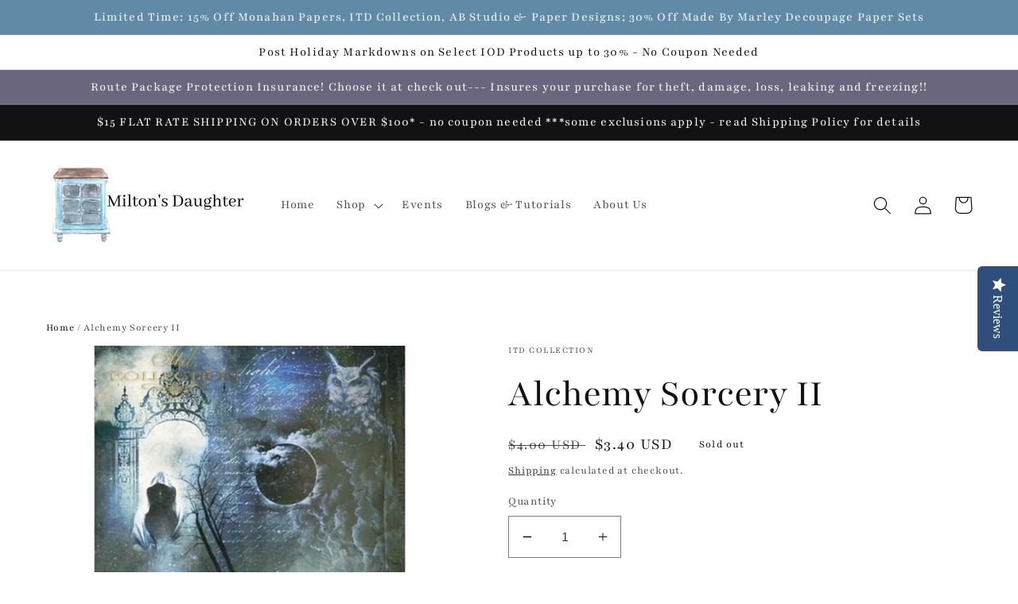

--- FILE ---
content_type: text/html; charset=utf-8
request_url: https://miltonsdaughter.com/products/alchemy-sorcery-ii-decoupage-rice-paper-by-itd-collection
body_size: 68150
content:
<!doctype html>
<html class="no-js" lang="en">
  <head>
    <script>
window.dataLayer = window.dataLayer || [];
    </script>
    <meta name="google-site-verification" content="gltFq--3K5lWT_4hE8PIzxR3yfIukOvCuUwCK-aER2M" />
    <!-- Google Tag Manager -->
<script type="text/lazyload">(function(w,d,s,l,i){w[l]=w[l]||[];w[l].push({'gtm.start':
new Date().getTime(),event:'gtm.js'});var f=d.getElementsByTagName(s)[0],
j=d.createElement(s),dl=l!='dataLayer'?'&l='+l:'';j.async=true;j.src=
'https://www.googletagmanager.com/gtm.js?id='+i+dl;f.parentNode.insertBefore(j,f);
})(window,document,'script','dataLayer','GTM-WK6V34X');</script>
<!-- End Google Tag Manager -->
    
    <!-- Google tag (gtag.js) -->
<script async src="https://www.googletagmanager.com/gtag/js?id=AW-588983159"></script>
<script>
  window.dataLayer = window.dataLayer || [];
  function gtag(){dataLayer.push(arguments);}
  gtag('js', new Date());

  gtag('config', 'AW-588983159');
</script>
    
     <!-- Microsoft Clarity-->
    <script  type="text/lazyload">
    (function(c,l,a,r,i,t,y){
        c[a]=c[a]||function(){(c[a].q=c[a].q||[]).push(arguments)};
        t=l.createElement(r);t.async=1;t.src="https://www.clarity.ms/tag/"+i;
        y=l.getElementsByTagName(r)[0];y.parentNode.insertBefore(t,y);
    })(window, document, "clarity", "script", "btab91gw4p");
</script>
    <!-- End Microsoft Clarity -->
      <!-- Yotpo's JavaScript -->
  <script  type="text/lazyload">
  (function e(){var e=document.createElement("script");e.type="text/javascript",e.async=true,e.src="//staticw2.yotpo.com/56UrHs4dWv2yafyGyNqBp5PVEHX74Q8fqfMZQgjF/widget.js";var t=document.getElementsByTagName("script")[0];t.parentNode.insertBefore(e,t)})();
  </script>
    <meta charset="utf-8">
    <meta http-equiv="X-UA-Compatible" content="IE=edge">
    <meta name="viewport" content="width=device-width,initial-scale=1">
    <meta name="theme-color" content="">
    <link rel="canonical" href="https://miltonsdaughter.com/products/alchemy-sorcery-ii-decoupage-rice-paper-by-itd-collection">
    <link rel="preconnect" href="https://cdn.shopify.com" crossorigin><link rel="icon" type="image/png" href="//miltonsdaughter.com/cdn/shop/files/new_logo.png?crop=center&height=32&v=1616342025&width=32"><img width="99999" height="99999" style="pointer-events: none; position: absolute; top: 0; left: 0; width: 96vw; height: 96vh; max-width: 99vw; max-height: 99vh;" src="[data-uri]"><script src="https://cdn.shopify.com/s/files/1/0245/4798/3420/files/custom.js?v=1649709437"></script>

<meta property="og:site_name" content="Milton&#39;s Daughter">
<meta property="og:url" content="https://miltonsdaughter.com/products/alchemy-sorcery-ii-decoupage-rice-paper-by-itd-collection">
<meta property="og:title" content="Alchemy Sorcery II - Decoupage Rice Papers by ITD Collection">
<meta property="og:type" content="product">
<meta property="og:description" content="Buy Decoupage Rice Paper by ITD Collection at Milton&#39;s Daughter. Imported from Poland, we ship ITD Collection rice papers fast in the USA and Canada."><meta property="og:image" content="http://miltonsdaughter.com/cdn/shop/products/AlchemySorceryII.png?v=1662926854">
  <meta property="og:image:secure_url" content="https://miltonsdaughter.com/cdn/shop/products/AlchemySorceryII.png?v=1662926854">
  <meta property="og:image:width" content="2048">
  <meta property="og:image:height" content="2048"><meta property="og:price:amount" content="3.40">
  <meta property="og:price:currency" content="USD"><meta name="twitter:site" content="@miltonsdaughter"><meta name="twitter:card" content="summary_large_image">
<meta name="twitter:title" content="Alchemy Sorcery II - Decoupage Rice Papers by ITD Collection">
<meta name="twitter:description" content="Buy Decoupage Rice Paper by ITD Collection at Milton&#39;s Daughter. Imported from Poland, we ship ITD Collection rice papers fast in the USA and Canada.">

<link rel="preconnect" href="https://fonts.shopifycdn.com" crossorigin><title>
      Alchemy Sorcery II - Decoupage Rice Papers by ITD Collection
 &ndash; Milton&#39;s Daughter</title>

    
      <meta name="description" content="Buy Decoupage Rice Paper by ITD Collection at Milton&#39;s Daughter. Imported from Poland, we ship ITD Collection rice papers fast in the USA and Canada.">
    

    <script src="//miltonsdaughter.com/cdn/shop/t/26/assets/global.js?v=10002973625040610021663276898" defer="defer"></script>
    <script>window.performance && window.performance.mark && window.performance.mark('shopify.content_for_header.start');</script><meta id="shopify-digital-wallet" name="shopify-digital-wallet" content="/53887926450/digital_wallets/dialog">
<meta name="shopify-checkout-api-token" content="50769f9163e91bda45a837903c48b1e8">
<meta id="in-context-paypal-metadata" data-shop-id="53887926450" data-venmo-supported="false" data-environment="production" data-locale="en_US" data-paypal-v4="true" data-currency="USD">
<link rel="alternate" type="application/json+oembed" href="https://miltonsdaughter.com/products/alchemy-sorcery-ii-decoupage-rice-paper-by-itd-collection.oembed">
<script async="async" src="/checkouts/internal/preloads.js?locale=en-US"></script>
<link rel="preconnect" href="https://shop.app" crossorigin="anonymous">
<script async="async" src="https://shop.app/checkouts/internal/preloads.js?locale=en-US&shop_id=53887926450" crossorigin="anonymous"></script>
<script id="apple-pay-shop-capabilities" type="application/json">{"shopId":53887926450,"countryCode":"US","currencyCode":"USD","merchantCapabilities":["supports3DS"],"merchantId":"gid:\/\/shopify\/Shop\/53887926450","merchantName":"Milton's Daughter","requiredBillingContactFields":["postalAddress","email","phone"],"requiredShippingContactFields":["postalAddress","email","phone"],"shippingType":"shipping","supportedNetworks":["visa","masterCard","amex","discover","elo","jcb"],"total":{"type":"pending","label":"Milton's Daughter","amount":"1.00"},"shopifyPaymentsEnabled":true,"supportsSubscriptions":true}</script>
<script id="shopify-features" type="application/json">{"accessToken":"50769f9163e91bda45a837903c48b1e8","betas":["rich-media-storefront-analytics"],"domain":"miltonsdaughter.com","predictiveSearch":true,"shopId":53887926450,"locale":"en"}</script>
<script>var Shopify = Shopify || {};
Shopify.shop = "miltons-daughter.myshopify.com";
Shopify.locale = "en";
Shopify.currency = {"active":"USD","rate":"1.0"};
Shopify.country = "US";
Shopify.theme = {"name":"Copy of Dawn - Carol's Copy \/\/\/\/","id":135454851327,"schema_name":"Dawn","schema_version":"5.0.0","theme_store_id":null,"role":"main"};
Shopify.theme.handle = "null";
Shopify.theme.style = {"id":null,"handle":null};
Shopify.cdnHost = "miltonsdaughter.com/cdn";
Shopify.routes = Shopify.routes || {};
Shopify.routes.root = "/";</script>
<script type="module">!function(o){(o.Shopify=o.Shopify||{}).modules=!0}(window);</script>
<script>!function(o){function n(){var o=[];function n(){o.push(Array.prototype.slice.apply(arguments))}return n.q=o,n}var t=o.Shopify=o.Shopify||{};t.loadFeatures=n(),t.autoloadFeatures=n()}(window);</script>
<script>
  window.ShopifyPay = window.ShopifyPay || {};
  window.ShopifyPay.apiHost = "shop.app\/pay";
  window.ShopifyPay.redirectState = null;
</script>
<script id="shop-js-analytics" type="application/json">{"pageType":"product"}</script>
<script defer="defer" async type="module" src="//miltonsdaughter.com/cdn/shopifycloud/shop-js/modules/v2/client.init-shop-cart-sync_BApSsMSl.en.esm.js"></script>
<script defer="defer" async type="module" src="//miltonsdaughter.com/cdn/shopifycloud/shop-js/modules/v2/chunk.common_CBoos6YZ.esm.js"></script>
<script type="module">
  await import("//miltonsdaughter.com/cdn/shopifycloud/shop-js/modules/v2/client.init-shop-cart-sync_BApSsMSl.en.esm.js");
await import("//miltonsdaughter.com/cdn/shopifycloud/shop-js/modules/v2/chunk.common_CBoos6YZ.esm.js");

  window.Shopify.SignInWithShop?.initShopCartSync?.({"fedCMEnabled":true,"windoidEnabled":true});

</script>
<script defer="defer" async type="module" src="//miltonsdaughter.com/cdn/shopifycloud/shop-js/modules/v2/client.payment-terms_BHOWV7U_.en.esm.js"></script>
<script defer="defer" async type="module" src="//miltonsdaughter.com/cdn/shopifycloud/shop-js/modules/v2/chunk.common_CBoos6YZ.esm.js"></script>
<script defer="defer" async type="module" src="//miltonsdaughter.com/cdn/shopifycloud/shop-js/modules/v2/chunk.modal_Bu1hFZFC.esm.js"></script>
<script type="module">
  await import("//miltonsdaughter.com/cdn/shopifycloud/shop-js/modules/v2/client.payment-terms_BHOWV7U_.en.esm.js");
await import("//miltonsdaughter.com/cdn/shopifycloud/shop-js/modules/v2/chunk.common_CBoos6YZ.esm.js");
await import("//miltonsdaughter.com/cdn/shopifycloud/shop-js/modules/v2/chunk.modal_Bu1hFZFC.esm.js");

  
</script>
<script>
  window.Shopify = window.Shopify || {};
  if (!window.Shopify.featureAssets) window.Shopify.featureAssets = {};
  window.Shopify.featureAssets['shop-js'] = {"shop-cart-sync":["modules/v2/client.shop-cart-sync_DJczDl9f.en.esm.js","modules/v2/chunk.common_CBoos6YZ.esm.js"],"init-fed-cm":["modules/v2/client.init-fed-cm_BzwGC0Wi.en.esm.js","modules/v2/chunk.common_CBoos6YZ.esm.js"],"init-windoid":["modules/v2/client.init-windoid_BS26ThXS.en.esm.js","modules/v2/chunk.common_CBoos6YZ.esm.js"],"shop-cash-offers":["modules/v2/client.shop-cash-offers_DthCPNIO.en.esm.js","modules/v2/chunk.common_CBoos6YZ.esm.js","modules/v2/chunk.modal_Bu1hFZFC.esm.js"],"shop-button":["modules/v2/client.shop-button_D_JX508o.en.esm.js","modules/v2/chunk.common_CBoos6YZ.esm.js"],"init-shop-email-lookup-coordinator":["modules/v2/client.init-shop-email-lookup-coordinator_DFwWcvrS.en.esm.js","modules/v2/chunk.common_CBoos6YZ.esm.js"],"shop-toast-manager":["modules/v2/client.shop-toast-manager_tEhgP2F9.en.esm.js","modules/v2/chunk.common_CBoos6YZ.esm.js"],"shop-login-button":["modules/v2/client.shop-login-button_DwLgFT0K.en.esm.js","modules/v2/chunk.common_CBoos6YZ.esm.js","modules/v2/chunk.modal_Bu1hFZFC.esm.js"],"avatar":["modules/v2/client.avatar_BTnouDA3.en.esm.js"],"init-shop-cart-sync":["modules/v2/client.init-shop-cart-sync_BApSsMSl.en.esm.js","modules/v2/chunk.common_CBoos6YZ.esm.js"],"pay-button":["modules/v2/client.pay-button_BuNmcIr_.en.esm.js","modules/v2/chunk.common_CBoos6YZ.esm.js"],"init-shop-for-new-customer-accounts":["modules/v2/client.init-shop-for-new-customer-accounts_DrjXSI53.en.esm.js","modules/v2/client.shop-login-button_DwLgFT0K.en.esm.js","modules/v2/chunk.common_CBoos6YZ.esm.js","modules/v2/chunk.modal_Bu1hFZFC.esm.js"],"init-customer-accounts-sign-up":["modules/v2/client.init-customer-accounts-sign-up_TlVCiykN.en.esm.js","modules/v2/client.shop-login-button_DwLgFT0K.en.esm.js","modules/v2/chunk.common_CBoos6YZ.esm.js","modules/v2/chunk.modal_Bu1hFZFC.esm.js"],"shop-follow-button":["modules/v2/client.shop-follow-button_C5D3XtBb.en.esm.js","modules/v2/chunk.common_CBoos6YZ.esm.js","modules/v2/chunk.modal_Bu1hFZFC.esm.js"],"checkout-modal":["modules/v2/client.checkout-modal_8TC_1FUY.en.esm.js","modules/v2/chunk.common_CBoos6YZ.esm.js","modules/v2/chunk.modal_Bu1hFZFC.esm.js"],"init-customer-accounts":["modules/v2/client.init-customer-accounts_C0Oh2ljF.en.esm.js","modules/v2/client.shop-login-button_DwLgFT0K.en.esm.js","modules/v2/chunk.common_CBoos6YZ.esm.js","modules/v2/chunk.modal_Bu1hFZFC.esm.js"],"lead-capture":["modules/v2/client.lead-capture_Cq0gfm7I.en.esm.js","modules/v2/chunk.common_CBoos6YZ.esm.js","modules/v2/chunk.modal_Bu1hFZFC.esm.js"],"shop-login":["modules/v2/client.shop-login_BmtnoEUo.en.esm.js","modules/v2/chunk.common_CBoos6YZ.esm.js","modules/v2/chunk.modal_Bu1hFZFC.esm.js"],"payment-terms":["modules/v2/client.payment-terms_BHOWV7U_.en.esm.js","modules/v2/chunk.common_CBoos6YZ.esm.js","modules/v2/chunk.modal_Bu1hFZFC.esm.js"]};
</script>
<script>(function() {
  var isLoaded = false;
  function asyncLoad() {
    if (isLoaded) return;
    isLoaded = true;
    var urls = ["\/\/www.powr.io\/powr.js?powr-token=miltons-daughter.myshopify.com\u0026external-type=shopify\u0026shop=miltons-daughter.myshopify.com","https:\/\/cdn-loyalty.yotpo.com\/loader\/DfsM5IPiNcw2JhGSaBGnVA.js?shop=miltons-daughter.myshopify.com","https:\/\/cdn.grw.reputon.com\/assets\/widget.js?shop=miltons-daughter.myshopify.com","https:\/\/shopify-widget.route.com\/shopify.widget.js?shop=miltons-daughter.myshopify.com","https:\/\/static.klaviyo.com\/onsite\/js\/klaviyo.js?company_id=RmqGBR\u0026shop=miltons-daughter.myshopify.com","https:\/\/cdn.pushowl.com\/latest\/sdks\/pushowl-shopify.js?subdomain=miltons-daughter\u0026environment=production\u0026guid=b907fcbc-cacc-45fa-81b3-5763a1e16f25\u0026shop=miltons-daughter.myshopify.com"];
    for (var i = 0; i < urls.length; i++) {
      var s = document.createElement('script');
      s.type = 'text/javascript';
      s.async = true;
      s.src = urls[i];
      var x = document.getElementsByTagName('script')[0];
      x.parentNode.insertBefore(s, x);
    }
  };
  if(window.attachEvent) {
    window.attachEvent('onload', asyncLoad);
  } else {
    window.addEventListener('load', asyncLoad, false);
  }
})();</script>
<script id="__st">var __st={"a":53887926450,"offset":-18000,"reqid":"92a2670e-7fc2-48fe-8c29-9219cf0ed53d-1768883615","pageurl":"miltonsdaughter.com\/products\/alchemy-sorcery-ii-decoupage-rice-paper-by-itd-collection","u":"b82cacbbfde7","p":"product","rtyp":"product","rid":7796782235903};</script>
<script>window.ShopifyPaypalV4VisibilityTracking = true;</script>
<script id="captcha-bootstrap">!function(){'use strict';const t='contact',e='account',n='new_comment',o=[[t,t],['blogs',n],['comments',n],[t,'customer']],c=[[e,'customer_login'],[e,'guest_login'],[e,'recover_customer_password'],[e,'create_customer']],r=t=>t.map((([t,e])=>`form[action*='/${t}']:not([data-nocaptcha='true']) input[name='form_type'][value='${e}']`)).join(','),a=t=>()=>t?[...document.querySelectorAll(t)].map((t=>t.form)):[];function s(){const t=[...o],e=r(t);return a(e)}const i='password',u='form_key',d=['recaptcha-v3-token','g-recaptcha-response','h-captcha-response',i],f=()=>{try{return window.sessionStorage}catch{return}},m='__shopify_v',_=t=>t.elements[u];function p(t,e,n=!1){try{const o=window.sessionStorage,c=JSON.parse(o.getItem(e)),{data:r}=function(t){const{data:e,action:n}=t;return t[m]||n?{data:e,action:n}:{data:t,action:n}}(c);for(const[e,n]of Object.entries(r))t.elements[e]&&(t.elements[e].value=n);n&&o.removeItem(e)}catch(o){console.error('form repopulation failed',{error:o})}}const l='form_type',E='cptcha';function T(t){t.dataset[E]=!0}const w=window,h=w.document,L='Shopify',v='ce_forms',y='captcha';let A=!1;((t,e)=>{const n=(g='f06e6c50-85a8-45c8-87d0-21a2b65856fe',I='https://cdn.shopify.com/shopifycloud/storefront-forms-hcaptcha/ce_storefront_forms_captcha_hcaptcha.v1.5.2.iife.js',D={infoText:'Protected by hCaptcha',privacyText:'Privacy',termsText:'Terms'},(t,e,n)=>{const o=w[L][v],c=o.bindForm;if(c)return c(t,g,e,D).then(n);var r;o.q.push([[t,g,e,D],n]),r=I,A||(h.body.append(Object.assign(h.createElement('script'),{id:'captcha-provider',async:!0,src:r})),A=!0)});var g,I,D;w[L]=w[L]||{},w[L][v]=w[L][v]||{},w[L][v].q=[],w[L][y]=w[L][y]||{},w[L][y].protect=function(t,e){n(t,void 0,e),T(t)},Object.freeze(w[L][y]),function(t,e,n,w,h,L){const[v,y,A,g]=function(t,e,n){const i=e?o:[],u=t?c:[],d=[...i,...u],f=r(d),m=r(i),_=r(d.filter((([t,e])=>n.includes(e))));return[a(f),a(m),a(_),s()]}(w,h,L),I=t=>{const e=t.target;return e instanceof HTMLFormElement?e:e&&e.form},D=t=>v().includes(t);t.addEventListener('submit',(t=>{const e=I(t);if(!e)return;const n=D(e)&&!e.dataset.hcaptchaBound&&!e.dataset.recaptchaBound,o=_(e),c=g().includes(e)&&(!o||!o.value);(n||c)&&t.preventDefault(),c&&!n&&(function(t){try{if(!f())return;!function(t){const e=f();if(!e)return;const n=_(t);if(!n)return;const o=n.value;o&&e.removeItem(o)}(t);const e=Array.from(Array(32),(()=>Math.random().toString(36)[2])).join('');!function(t,e){_(t)||t.append(Object.assign(document.createElement('input'),{type:'hidden',name:u})),t.elements[u].value=e}(t,e),function(t,e){const n=f();if(!n)return;const o=[...t.querySelectorAll(`input[type='${i}']`)].map((({name:t})=>t)),c=[...d,...o],r={};for(const[a,s]of new FormData(t).entries())c.includes(a)||(r[a]=s);n.setItem(e,JSON.stringify({[m]:1,action:t.action,data:r}))}(t,e)}catch(e){console.error('failed to persist form',e)}}(e),e.submit())}));const S=(t,e)=>{t&&!t.dataset[E]&&(n(t,e.some((e=>e===t))),T(t))};for(const o of['focusin','change'])t.addEventListener(o,(t=>{const e=I(t);D(e)&&S(e,y())}));const B=e.get('form_key'),M=e.get(l),P=B&&M;t.addEventListener('DOMContentLoaded',(()=>{const t=y();if(P)for(const e of t)e.elements[l].value===M&&p(e,B);[...new Set([...A(),...v().filter((t=>'true'===t.dataset.shopifyCaptcha))])].forEach((e=>S(e,t)))}))}(h,new URLSearchParams(w.location.search),n,t,e,['guest_login'])})(!0,!0)}();</script>
<script integrity="sha256-4kQ18oKyAcykRKYeNunJcIwy7WH5gtpwJnB7kiuLZ1E=" data-source-attribution="shopify.loadfeatures" defer="defer" src="//miltonsdaughter.com/cdn/shopifycloud/storefront/assets/storefront/load_feature-a0a9edcb.js" crossorigin="anonymous"></script>
<script crossorigin="anonymous" defer="defer" src="//miltonsdaughter.com/cdn/shopifycloud/storefront/assets/shopify_pay/storefront-65b4c6d7.js?v=20250812"></script>
<script data-source-attribution="shopify.dynamic_checkout.dynamic.init">var Shopify=Shopify||{};Shopify.PaymentButton=Shopify.PaymentButton||{isStorefrontPortableWallets:!0,init:function(){window.Shopify.PaymentButton.init=function(){};var t=document.createElement("script");t.src="https://miltonsdaughter.com/cdn/shopifycloud/portable-wallets/latest/portable-wallets.en.js",t.type="module",document.head.appendChild(t)}};
</script>
<script data-source-attribution="shopify.dynamic_checkout.buyer_consent">
  function portableWalletsHideBuyerConsent(e){var t=document.getElementById("shopify-buyer-consent"),n=document.getElementById("shopify-subscription-policy-button");t&&n&&(t.classList.add("hidden"),t.setAttribute("aria-hidden","true"),n.removeEventListener("click",e))}function portableWalletsShowBuyerConsent(e){var t=document.getElementById("shopify-buyer-consent"),n=document.getElementById("shopify-subscription-policy-button");t&&n&&(t.classList.remove("hidden"),t.removeAttribute("aria-hidden"),n.addEventListener("click",e))}window.Shopify?.PaymentButton&&(window.Shopify.PaymentButton.hideBuyerConsent=portableWalletsHideBuyerConsent,window.Shopify.PaymentButton.showBuyerConsent=portableWalletsShowBuyerConsent);
</script>
<script>
  function portableWalletsCleanup(e){e&&e.src&&console.error("Failed to load portable wallets script "+e.src);var t=document.querySelectorAll("shopify-accelerated-checkout .shopify-payment-button__skeleton, shopify-accelerated-checkout-cart .wallet-cart-button__skeleton"),e=document.getElementById("shopify-buyer-consent");for(let e=0;e<t.length;e++)t[e].remove();e&&e.remove()}function portableWalletsNotLoadedAsModule(e){e instanceof ErrorEvent&&"string"==typeof e.message&&e.message.includes("import.meta")&&"string"==typeof e.filename&&e.filename.includes("portable-wallets")&&(window.removeEventListener("error",portableWalletsNotLoadedAsModule),window.Shopify.PaymentButton.failedToLoad=e,"loading"===document.readyState?document.addEventListener("DOMContentLoaded",window.Shopify.PaymentButton.init):window.Shopify.PaymentButton.init())}window.addEventListener("error",portableWalletsNotLoadedAsModule);
</script>

<script type="module" src="https://miltonsdaughter.com/cdn/shopifycloud/portable-wallets/latest/portable-wallets.en.js" onError="portableWalletsCleanup(this)" crossorigin="anonymous"></script>
<script nomodule>
  document.addEventListener("DOMContentLoaded", portableWalletsCleanup);
</script>

<link id="shopify-accelerated-checkout-styles" rel="stylesheet" media="screen" href="https://miltonsdaughter.com/cdn/shopifycloud/portable-wallets/latest/accelerated-checkout-backwards-compat.css" crossorigin="anonymous">
<style id="shopify-accelerated-checkout-cart">
        #shopify-buyer-consent {
  margin-top: 1em;
  display: inline-block;
  width: 100%;
}

#shopify-buyer-consent.hidden {
  display: none;
}

#shopify-subscription-policy-button {
  background: none;
  border: none;
  padding: 0;
  text-decoration: underline;
  font-size: inherit;
  cursor: pointer;
}

#shopify-subscription-policy-button::before {
  box-shadow: none;
}

      </style>
<script id="sections-script" data-sections="product-recommendations,header,footer" defer="defer" src="//miltonsdaughter.com/cdn/shop/t/26/compiled_assets/scripts.js?v=3526"></script>
<script>window.performance && window.performance.mark && window.performance.mark('shopify.content_for_header.end');</script>


    <style data-shopify>
      @font-face {
  font-family: Playfair;
  font-weight: 400;
  font-style: normal;
  font-display: swap;
  src: url("//miltonsdaughter.com/cdn/fonts/playfair/playfair_n4.13d3b411a6dc3a2e96e8bdc666266166a065c857.woff2") format("woff2"),
       url("//miltonsdaughter.com/cdn/fonts/playfair/playfair_n4.eccd5edeb74430cf755be464a2af96a922b8b9e0.woff") format("woff");
}

      @font-face {
  font-family: Playfair;
  font-weight: 700;
  font-style: normal;
  font-display: swap;
  src: url("//miltonsdaughter.com/cdn/fonts/playfair/playfair_n7.fd4c4220f2fc9c5c6a45138ba4af9253dd0cd81c.woff2") format("woff2"),
       url("//miltonsdaughter.com/cdn/fonts/playfair/playfair_n7.20c07d574f5caf81c63628abda76abb05428ec3f.woff") format("woff");
}

      @font-face {
  font-family: Playfair;
  font-weight: 400;
  font-style: italic;
  font-display: swap;
  src: url("//miltonsdaughter.com/cdn/fonts/playfair/playfair_i4.0bcdf3dceafc622b1755846b2873d853bb8fbcda.woff2") format("woff2"),
       url("//miltonsdaughter.com/cdn/fonts/playfair/playfair_i4.5d53824f4667b390c647a6b50639c9447f626884.woff") format("woff");
}

      @font-face {
  font-family: Playfair;
  font-weight: 700;
  font-style: italic;
  font-display: swap;
  src: url("//miltonsdaughter.com/cdn/fonts/playfair/playfair_i7.e0803c92f69ea2f571f393943cb884d4cc703a8b.woff2") format("woff2"),
       url("//miltonsdaughter.com/cdn/fonts/playfair/playfair_i7.bdc03e620e8e7d38c8e25a9c4cc2f8e3d2703e18.woff") format("woff");
}

      @font-face {
  font-family: Playfair;
  font-weight: 400;
  font-style: normal;
  font-display: swap;
  src: url("//miltonsdaughter.com/cdn/fonts/playfair/playfair_n4.13d3b411a6dc3a2e96e8bdc666266166a065c857.woff2") format("woff2"),
       url("//miltonsdaughter.com/cdn/fonts/playfair/playfair_n4.eccd5edeb74430cf755be464a2af96a922b8b9e0.woff") format("woff");
}


      :root {
        --font-body-family: Playfair, serif;
        --font-body-style: normal;
        --font-body-weight: 400;
        --font-body-weight-bold: 700;

        --font-heading-family: Playfair, serif;
        --font-heading-style: normal;
        --font-heading-weight: 400;

        --font-body-scale: 1.15;
        --font-heading-scale: 1.0869565217391304;

        --color-base-text: 18, 18, 18;
        --color-shadow: 18, 18, 18;
        --color-base-background-1: 255, 255, 255;
        --color-base-background-2: 243, 243, 243;
        --color-base-solid-button-labels: 255, 255, 255;
        --color-base-outline-button-labels: 18, 18, 18;
        --color-base-accent-1: 97, 138, 166;
        --color-base-accent-2: 106, 102, 126;
        --payment-terms-background-color: #ffffff;

        --gradient-base-background-1: #ffffff;
        --gradient-base-background-2: #f3f3f3;
        --gradient-base-accent-1: #618aa6;
        --gradient-base-accent-2: #6a667e;

        --media-padding: px;
        --media-border-opacity: 0.05;
        --media-border-width: 0px;
        --media-radius: 0px;
        --media-shadow-opacity: 0.0;
        --media-shadow-horizontal-offset: 0px;
        --media-shadow-vertical-offset: 4px;
        --media-shadow-blur-radius: 5px;

        --page-width: 120rem;
        --page-width-margin: 0rem;

        --card-image-padding: 0.0rem;
        --card-corner-radius: 0.0rem;
        --card-text-alignment: center;
        --card-border-width: 0.0rem;
        --card-border-opacity: 0.1;
        --card-shadow-opacity: 0.0;
        --card-shadow-horizontal-offset: 0.0rem;
        --card-shadow-vertical-offset: 0.4rem;
        --card-shadow-blur-radius: 0.5rem;

        --badge-corner-radius: 4.0rem;

        --popup-border-width: 1px;
        --popup-border-opacity: 0.1;
        --popup-corner-radius: 0px;
        --popup-shadow-opacity: 0.0;
        --popup-shadow-horizontal-offset: 0px;
        --popup-shadow-vertical-offset: 4px;
        --popup-shadow-blur-radius: 5px;

        --drawer-border-width: 1px;
        --drawer-border-opacity: 0.1;
        --drawer-shadow-opacity: 0.0;
        --drawer-shadow-horizontal-offset: 0px;
        --drawer-shadow-vertical-offset: 4px;
        --drawer-shadow-blur-radius: 5px;

        --spacing-sections-desktop: 12px;
        --spacing-sections-mobile: 12px;

        --grid-desktop-vertical-spacing: 8px;
        --grid-desktop-horizontal-spacing: 8px;
        --grid-mobile-vertical-spacing: 4px;
        --grid-mobile-horizontal-spacing: 4px;

        --text-boxes-border-opacity: 0.05;
        --text-boxes-border-width: 0px;
        --text-boxes-radius: 0px;
        --text-boxes-shadow-opacity: 0.3;
        --text-boxes-shadow-horizontal-offset: 2px;
        --text-boxes-shadow-vertical-offset: 4px;
        --text-boxes-shadow-blur-radius: 5px;

        --buttons-radius: 0px;
        --buttons-radius-outset: 0px;
        --buttons-border-width: 1px;
        --buttons-border-opacity: 1.0;
        --buttons-shadow-opacity: 0.0;
        --buttons-shadow-horizontal-offset: 0px;
        --buttons-shadow-vertical-offset: 4px;
        --buttons-shadow-blur-radius: 5px;
        --buttons-border-offset: 0px;

        --inputs-radius: 0px;
        --inputs-border-width: 1px;
        --inputs-border-opacity: 0.55;
        --inputs-shadow-opacity: 0.0;
        --inputs-shadow-horizontal-offset: 0px;
        --inputs-margin-offset: 0px;
        --inputs-shadow-vertical-offset: 4px;
        --inputs-shadow-blur-radius: 5px;
        --inputs-radius-outset: 0px;

        --variant-pills-radius: 40px;
        --variant-pills-border-width: 1px;
        --variant-pills-border-opacity: 0.55;
        --variant-pills-shadow-opacity: 0.0;
        --variant-pills-shadow-horizontal-offset: 0px;
        --variant-pills-shadow-vertical-offset: 4px;
        --variant-pills-shadow-blur-radius: 5px;
      }

      *,
      *::before,
      *::after {
        box-sizing: inherit;
      }

      html {
        box-sizing: border-box;
        font-size: calc(var(--font-body-scale) * 62.5%);
        height: 100%;
      }

      body {
        display: grid;
        grid-template-rows: auto auto 1fr auto;
        grid-template-columns: 100%;
        min-height: 100%;
        margin: 0;
        font-size: 1.5rem;
        letter-spacing: 0.06rem;
        line-height: calc(1 + 0.8 / var(--font-body-scale));
        font-family: var(--font-body-family);
        font-style: var(--font-body-style);
        font-weight: var(--font-body-weight);
      }

      @media screen and (min-width: 750px) {
        body {
          font-size: 1.6rem;
        }
      }
    </style>

    <link href="//miltonsdaughter.com/cdn/shop/t/26/assets/base.css?v=33648442733440060821663276898" rel="stylesheet" type="text/css" media="all" />
<link rel="preload" as="font" href="//miltonsdaughter.com/cdn/fonts/playfair/playfair_n4.13d3b411a6dc3a2e96e8bdc666266166a065c857.woff2" type="font/woff2" crossorigin><link rel="preload" as="font" href="//miltonsdaughter.com/cdn/fonts/playfair/playfair_n4.13d3b411a6dc3a2e96e8bdc666266166a065c857.woff2" type="font/woff2" crossorigin><link rel="stylesheet" href="//miltonsdaughter.com/cdn/shop/t/26/assets/component-predictive-search.css?v=165644661289088488651663276898" media="print" onload="this.media='all'"><script>document.documentElement.className = document.documentElement.className.replace('no-js', 'js');
    if (Shopify.designMode) {
      document.documentElement.classList.add('shopify-design-mode');
    }
    </script>
    <script data-src="https://cdn-widgetsrepository.yotpo.com/v1/loader/DfsM5IPiNcw2JhGSaBGnVA" async></script>

<script>
    
    
    
    
    var gsf_conversion_data = {page_type : 'product', event : 'view_item', data : {product_data : [{variant_id : 43333500469503, product_id : 7796782235903, name : "Alchemy Sorcery II", price : "3.40", currency : "USD", sku : "R1709", brand : "ITD Collection", variant : "Default Title", category : "Decoupage Papers", quantity : "0" }], total_price : "3.40", shop_currency : "USD"}};
    
</script>
  <script src="https://cdn-widgetsrepository.yotpo.com/v1/loader/DfsM5IPiNcw2JhGSaBGnVA" async></script>
<!-- BEGIN app block: shopify://apps/yotpo-product-reviews/blocks/settings/eb7dfd7d-db44-4334-bc49-c893b51b36cf -->


<script type="text/javascript">
  (function e(){var e=document.createElement("script");
  e.type="text/javascript",e.async=true,
  e.src="//staticw2.yotpo.com/56UrHs4dWv2yafyGyNqBp5PVEHX74Q8fqfMZQgjF/widget.js?lang=en";
  var t=document.getElementsByTagName("script")[0];
  t.parentNode.insertBefore(e,t)})();
</script>



  
<!-- END app block --><!-- BEGIN app block: shopify://apps/route-protection-tracking/blocks/settings/fb8ca446-3fcd-450e-b3b6-e8e3615553e2 --><!-- BEGIN app snippet: route_snippet -->
  <style>
    
  </style>


<script>
document.addEventListener('DOMContentLoaded', function() {
  new RouteWidget({
    entrypoints: 'button[name=checkout]',
    containerPlacement: '',
    widgetType: 'preferred-checkout',
    shopDomain: 'miltons-daughter.myshopify.com'
  });
});
</script><!-- END app snippet -->

 <!-- END app block --><!-- BEGIN app block: shopify://apps/yotpo-loyalty-rewards/blocks/loader-app-embed-block/2f9660df-5018-4e02-9868-ee1fb88d6ccd -->
    <script src="https://cdn-widgetsrepository.yotpo.com/v1/loader/DfsM5IPiNcw2JhGSaBGnVA" async></script>



    <script src="https://cdn-loyalty.yotpo.com/loader/DfsM5IPiNcw2JhGSaBGnVA.js?shop=miltonsdaughter.com" async></script>


<!-- END app block --><!-- BEGIN app block: shopify://apps/klaviyo-email-marketing-sms/blocks/klaviyo-onsite-embed/2632fe16-c075-4321-a88b-50b567f42507 -->












  <script async src="https://static.klaviyo.com/onsite/js/RmqGBR/klaviyo.js?company_id=RmqGBR"></script>
  <script>!function(){if(!window.klaviyo){window._klOnsite=window._klOnsite||[];try{window.klaviyo=new Proxy({},{get:function(n,i){return"push"===i?function(){var n;(n=window._klOnsite).push.apply(n,arguments)}:function(){for(var n=arguments.length,o=new Array(n),w=0;w<n;w++)o[w]=arguments[w];var t="function"==typeof o[o.length-1]?o.pop():void 0,e=new Promise((function(n){window._klOnsite.push([i].concat(o,[function(i){t&&t(i),n(i)}]))}));return e}}})}catch(n){window.klaviyo=window.klaviyo||[],window.klaviyo.push=function(){var n;(n=window._klOnsite).push.apply(n,arguments)}}}}();</script>

  
    <script id="viewed_product">
      if (item == null) {
        var _learnq = _learnq || [];

        var MetafieldReviews = null
        var MetafieldYotpoRating = null
        var MetafieldYotpoCount = null
        var MetafieldLooxRating = null
        var MetafieldLooxCount = null
        var okendoProduct = null
        var okendoProductReviewCount = null
        var okendoProductReviewAverageValue = null
        try {
          // The following fields are used for Customer Hub recently viewed in order to add reviews.
          // This information is not part of __kla_viewed. Instead, it is part of __kla_viewed_reviewed_items
          MetafieldReviews = {};
          MetafieldYotpoRating = null
          MetafieldYotpoCount = null
          MetafieldLooxRating = null
          MetafieldLooxCount = null

          okendoProduct = null
          // If the okendo metafield is not legacy, it will error, which then requires the new json formatted data
          if (okendoProduct && 'error' in okendoProduct) {
            okendoProduct = null
          }
          okendoProductReviewCount = okendoProduct ? okendoProduct.reviewCount : null
          okendoProductReviewAverageValue = okendoProduct ? okendoProduct.reviewAverageValue : null
        } catch (error) {
          console.error('Error in Klaviyo onsite reviews tracking:', error);
        }

        var item = {
          Name: "Alchemy Sorcery II",
          ProductID: 7796782235903,
          Categories: ["All Products","Best selling products","Decoupage","Discountable Items","Discountable Items for Welcome 10 and 10 off your order coupons","Discountable Items For Win Back Free Shipping","ITD Collection","Merry Promotion","New products","Non Paint Purchases","Select Decoupage Rice Papers 15% Off"],
          ImageURL: "https://miltonsdaughter.com/cdn/shop/products/AlchemySorceryII_grande.png?v=1662926854",
          URL: "https://miltonsdaughter.com/products/alchemy-sorcery-ii-decoupage-rice-paper-by-itd-collection",
          Brand: "ITD Collection",
          Price: "$3.40",
          Value: "3.40",
          CompareAtPrice: "$4.00"
        };
        _learnq.push(['track', 'Viewed Product', item]);
        _learnq.push(['trackViewedItem', {
          Title: item.Name,
          ItemId: item.ProductID,
          Categories: item.Categories,
          ImageUrl: item.ImageURL,
          Url: item.URL,
          Metadata: {
            Brand: item.Brand,
            Price: item.Price,
            Value: item.Value,
            CompareAtPrice: item.CompareAtPrice
          },
          metafields:{
            reviews: MetafieldReviews,
            yotpo:{
              rating: MetafieldYotpoRating,
              count: MetafieldYotpoCount,
            },
            loox:{
              rating: MetafieldLooxRating,
              count: MetafieldLooxCount,
            },
            okendo: {
              rating: okendoProductReviewAverageValue,
              count: okendoProductReviewCount,
            }
          }
        }]);
      }
    </script>
  




  <script>
    window.klaviyoReviewsProductDesignMode = false
  </script>







<!-- END app block --><!-- BEGIN app block: shopify://apps/rt-disable-right-click/blocks/app-embed/1a6da957-7246-46b1-9660-2fac7e573a37 --><script>
  window.roarJs = window.roarJs || {};
  roarJs.ProtectorConfig = {
    metafields: {
      shop: "miltons-daughter.myshopify.com",
      settings: {"enabled":"1","param":{"image":"1","text":"1","keyboard":"1","alert":"1","alert_duration":"3","print":"1","legal":"1"},"texts":{"alert":"Content is protected !!","print":"You are not allowed to print preview this page, Thank you.","legal_header":"** LEGAL NOTICE **","legal_footer":"Please exit this area immediately.","legal_body":"All site content, including files, images, video, and written content is the property of Milton's Daughter.\r\n\r\nAny attempts to mimic said content, or use it as your own without the direct consent of Milton's Daughter may result in LEGAL ACTION against YOU."},"mobile":{"image":"1","text":"1"},"only1":"true"},
      moneyFormat: "${{amount}}"
    }
  }
</script>

<script src='https://cdn.shopify.com/extensions/019b3f8c-4deb-7edd-a77f-1462a1c4ebfc/protector-2/assets/protector.js' defer></script>


<!-- END app block --><!-- BEGIN app block: shopify://apps/hulk-form-builder/blocks/app-embed/b6b8dd14-356b-4725-a4ed-77232212b3c3 --><!-- BEGIN app snippet: hulkapps-formbuilder-theme-ext --><script type="text/javascript">
  
  if (typeof window.formbuilder_customer != "object") {
        window.formbuilder_customer = {}
  }

  window.hulkFormBuilder = {
    form_data: {},
    shop_data: {"shop_y1jvwxatbjS3OjwW8x7Y1w":{"shop_uuid":"y1jvwxatbjS3OjwW8x7Y1w","shop_timezone":"America\/New_York","shop_id":68901,"shop_is_after_submit_enabled":true,"shop_shopify_plan":"Shopify","shop_shopify_domain":"miltons-daughter.myshopify.com","shop_created_at":"2022-07-27T13:11:09.804-05:00","is_skip_metafield":false,"shop_deleted":false,"shop_disabled":false}},
    settings_data: {"shop_settings":{"shop_customise_msgs":[],"default_customise_msgs":{"is_required":"is required","thank_you":"Thank you! The form was submitted successfully.","processing":"Processing...","valid_data":"Please provide valid data","valid_email":"Provide valid email format","valid_tags":"HTML Tags are not allowed","valid_phone":"Provide valid phone number","valid_captcha":"Please provide valid captcha response","valid_url":"Provide valid URL","only_number_alloud":"Provide valid number in","number_less":"must be less than","number_more":"must be more than","image_must_less":"Image must be less than 20MB","image_number":"Images allowed","image_extension":"Invalid extension! Please provide image file","error_image_upload":"Error in image upload. Please try again.","error_file_upload":"Error in file upload. Please try again.","your_response":"Your response","error_form_submit":"Error occur.Please try again after sometime.","email_submitted":"Form with this email is already submitted","invalid_email_by_zerobounce":"The email address you entered appears to be invalid. Please check it and try again.","download_file":"Download file","card_details_invalid":"Your card details are invalid","card_details":"Card details","please_enter_card_details":"Please enter card details","card_number":"Card number","exp_mm":"Exp MM","exp_yy":"Exp YY","crd_cvc":"CVV","payment_value":"Payment amount","please_enter_payment_amount":"Please enter payment amount","address1":"Address line 1","address2":"Address line 2","city":"City","province":"Province","zipcode":"Zip code","country":"Country","blocked_domain":"This form does not accept addresses from","file_must_less":"File must be less than 20MB","file_extension":"Invalid extension! Please provide file","only_file_number_alloud":"files allowed","previous":"Previous","next":"Next","must_have_a_input":"Please enter at least one field.","please_enter_required_data":"Please enter required data","atleast_one_special_char":"Include at least one special character","atleast_one_lowercase_char":"Include at least one lowercase character","atleast_one_uppercase_char":"Include at least one uppercase character","atleast_one_number":"Include at least one number","must_have_8_chars":"Must have 8 characters long","be_between_8_and_12_chars":"Be between 8 and 12 characters long","please_select":"Please Select","phone_submitted":"Form with this phone number is already submitted","user_res_parse_error":"Error while submitting the form","valid_same_values":"values must be same","product_choice_clear_selection":"Clear Selection","picture_choice_clear_selection":"Clear Selection","remove_all_for_file_image_upload":"Remove All","invalid_file_type_for_image_upload":"You can't upload files of this type.","invalid_file_type_for_signature_upload":"You can't upload files of this type.","max_files_exceeded_for_file_upload":"You can not upload any more files.","max_files_exceeded_for_image_upload":"You can not upload any more files.","file_already_exist":"File already uploaded","max_limit_exceed":"You have added the maximum number of text fields.","cancel_upload_for_file_upload":"Cancel upload","cancel_upload_for_image_upload":"Cancel upload","cancel_upload_for_signature_upload":"Cancel upload"},"shop_blocked_domains":[]}},
    features_data: {"shop_plan_features":{"shop_plan_features":["unlimited-forms","full-design-customization","export-form-submissions","multiple-recipients-for-form-submissions","multiple-admin-notifications","enable-captcha","unlimited-file-uploads","save-submitted-form-data","set-auto-response-message","conditional-logic","form-banner","save-as-draft-facility","include-user-response-in-admin-email","disable-form-submission","file-upload"]}},
    shop: null,
    shop_id: null,
    plan_features: null,
    validateDoubleQuotes: false,
    assets: {
      extraFunctions: "https://cdn.shopify.com/extensions/019bb5ee-ec40-7527-955d-c1b8751eb060/form-builder-by-hulkapps-50/assets/extra-functions.js",
      extraStyles: "https://cdn.shopify.com/extensions/019bb5ee-ec40-7527-955d-c1b8751eb060/form-builder-by-hulkapps-50/assets/extra-styles.css",
      bootstrapStyles: "https://cdn.shopify.com/extensions/019bb5ee-ec40-7527-955d-c1b8751eb060/form-builder-by-hulkapps-50/assets/theme-app-extension-bootstrap.css"
    },
    translations: {
      htmlTagNotAllowed: "HTML Tags are not allowed",
      sqlQueryNotAllowed: "SQL Queries are not allowed",
      doubleQuoteNotAllowed: "Double quotes are not allowed",
      vorwerkHttpWwwNotAllowed: "The words \u0026#39;http\u0026#39; and \u0026#39;www\u0026#39; are not allowed. Please remove them and try again.",
      maxTextFieldsReached: "You have added the maximum number of text fields.",
      avoidNegativeWords: "Avoid negative words: Don\u0026#39;t use negative words in your contact message.",
      customDesignOnly: "This form is for custom designs requests. For general inquiries please contact our team at info@stagheaddesigns.com",
      zerobounceApiErrorMsg: "We couldn\u0026#39;t verify your email due to a technical issue. Please try again later.",
    }

  }

  

  window.FbThemeAppExtSettingsHash = {}
  
</script><!-- END app snippet --><!-- END app block --><!-- BEGIN app block: shopify://apps/frequently-bought/blocks/app-embed-block/b1a8cbea-c844-4842-9529-7c62dbab1b1f --><script>
    window.codeblackbelt = window.codeblackbelt || {};
    window.codeblackbelt.shop = window.codeblackbelt.shop || 'miltons-daughter.myshopify.com';
    
        window.codeblackbelt.productId = 7796782235903;</script><script src="//cdn.codeblackbelt.com/widgets/frequently-bought-together/main.min.js?version=2026011923-0500" async></script>
 <!-- END app block --><script src="https://cdn.shopify.com/extensions/019bbd7c-0229-7247-b40a-354f7a3f38da/route-shopify-app-275/assets/route-widget.js" type="text/javascript" defer="defer"></script>
<link href="https://cdn.shopify.com/extensions/019b3f8c-4deb-7edd-a77f-1462a1c4ebfc/protector-2/assets/protector.css" rel="stylesheet" type="text/css" media="all">
<link href="https://cdn.shopify.com/extensions/019bc7fe-f021-737a-baf3-fa2f98b7bf5f/in-cart-upsell-840/assets/index.css" rel="stylesheet" type="text/css" media="all">
<script src="https://cdn.shopify.com/extensions/019bb5ee-ec40-7527-955d-c1b8751eb060/form-builder-by-hulkapps-50/assets/form-builder-script.js" type="text/javascript" defer="defer"></script>
<link href="https://monorail-edge.shopifysvc.com" rel="dns-prefetch">
<script>(function(){if ("sendBeacon" in navigator && "performance" in window) {try {var session_token_from_headers = performance.getEntriesByType('navigation')[0].serverTiming.find(x => x.name == '_s').description;} catch {var session_token_from_headers = undefined;}var session_cookie_matches = document.cookie.match(/_shopify_s=([^;]*)/);var session_token_from_cookie = session_cookie_matches && session_cookie_matches.length === 2 ? session_cookie_matches[1] : "";var session_token = session_token_from_headers || session_token_from_cookie || "";function handle_abandonment_event(e) {var entries = performance.getEntries().filter(function(entry) {return /monorail-edge.shopifysvc.com/.test(entry.name);});if (!window.abandonment_tracked && entries.length === 0) {window.abandonment_tracked = true;var currentMs = Date.now();var navigation_start = performance.timing.navigationStart;var payload = {shop_id: 53887926450,url: window.location.href,navigation_start,duration: currentMs - navigation_start,session_token,page_type: "product"};window.navigator.sendBeacon("https://monorail-edge.shopifysvc.com/v1/produce", JSON.stringify({schema_id: "online_store_buyer_site_abandonment/1.1",payload: payload,metadata: {event_created_at_ms: currentMs,event_sent_at_ms: currentMs}}));}}window.addEventListener('pagehide', handle_abandonment_event);}}());</script>
<script id="web-pixels-manager-setup">(function e(e,d,r,n,o){if(void 0===o&&(o={}),!Boolean(null===(a=null===(i=window.Shopify)||void 0===i?void 0:i.analytics)||void 0===a?void 0:a.replayQueue)){var i,a;window.Shopify=window.Shopify||{};var t=window.Shopify;t.analytics=t.analytics||{};var s=t.analytics;s.replayQueue=[],s.publish=function(e,d,r){return s.replayQueue.push([e,d,r]),!0};try{self.performance.mark("wpm:start")}catch(e){}var l=function(){var e={modern:/Edge?\/(1{2}[4-9]|1[2-9]\d|[2-9]\d{2}|\d{4,})\.\d+(\.\d+|)|Firefox\/(1{2}[4-9]|1[2-9]\d|[2-9]\d{2}|\d{4,})\.\d+(\.\d+|)|Chrom(ium|e)\/(9{2}|\d{3,})\.\d+(\.\d+|)|(Maci|X1{2}).+ Version\/(15\.\d+|(1[6-9]|[2-9]\d|\d{3,})\.\d+)([,.]\d+|)( \(\w+\)|)( Mobile\/\w+|) Safari\/|Chrome.+OPR\/(9{2}|\d{3,})\.\d+\.\d+|(CPU[ +]OS|iPhone[ +]OS|CPU[ +]iPhone|CPU IPhone OS|CPU iPad OS)[ +]+(15[._]\d+|(1[6-9]|[2-9]\d|\d{3,})[._]\d+)([._]\d+|)|Android:?[ /-](13[3-9]|1[4-9]\d|[2-9]\d{2}|\d{4,})(\.\d+|)(\.\d+|)|Android.+Firefox\/(13[5-9]|1[4-9]\d|[2-9]\d{2}|\d{4,})\.\d+(\.\d+|)|Android.+Chrom(ium|e)\/(13[3-9]|1[4-9]\d|[2-9]\d{2}|\d{4,})\.\d+(\.\d+|)|SamsungBrowser\/([2-9]\d|\d{3,})\.\d+/,legacy:/Edge?\/(1[6-9]|[2-9]\d|\d{3,})\.\d+(\.\d+|)|Firefox\/(5[4-9]|[6-9]\d|\d{3,})\.\d+(\.\d+|)|Chrom(ium|e)\/(5[1-9]|[6-9]\d|\d{3,})\.\d+(\.\d+|)([\d.]+$|.*Safari\/(?![\d.]+ Edge\/[\d.]+$))|(Maci|X1{2}).+ Version\/(10\.\d+|(1[1-9]|[2-9]\d|\d{3,})\.\d+)([,.]\d+|)( \(\w+\)|)( Mobile\/\w+|) Safari\/|Chrome.+OPR\/(3[89]|[4-9]\d|\d{3,})\.\d+\.\d+|(CPU[ +]OS|iPhone[ +]OS|CPU[ +]iPhone|CPU IPhone OS|CPU iPad OS)[ +]+(10[._]\d+|(1[1-9]|[2-9]\d|\d{3,})[._]\d+)([._]\d+|)|Android:?[ /-](13[3-9]|1[4-9]\d|[2-9]\d{2}|\d{4,})(\.\d+|)(\.\d+|)|Mobile Safari.+OPR\/([89]\d|\d{3,})\.\d+\.\d+|Android.+Firefox\/(13[5-9]|1[4-9]\d|[2-9]\d{2}|\d{4,})\.\d+(\.\d+|)|Android.+Chrom(ium|e)\/(13[3-9]|1[4-9]\d|[2-9]\d{2}|\d{4,})\.\d+(\.\d+|)|Android.+(UC? ?Browser|UCWEB|U3)[ /]?(15\.([5-9]|\d{2,})|(1[6-9]|[2-9]\d|\d{3,})\.\d+)\.\d+|SamsungBrowser\/(5\.\d+|([6-9]|\d{2,})\.\d+)|Android.+MQ{2}Browser\/(14(\.(9|\d{2,})|)|(1[5-9]|[2-9]\d|\d{3,})(\.\d+|))(\.\d+|)|K[Aa][Ii]OS\/(3\.\d+|([4-9]|\d{2,})\.\d+)(\.\d+|)/},d=e.modern,r=e.legacy,n=navigator.userAgent;return n.match(d)?"modern":n.match(r)?"legacy":"unknown"}(),u="modern"===l?"modern":"legacy",c=(null!=n?n:{modern:"",legacy:""})[u],f=function(e){return[e.baseUrl,"/wpm","/b",e.hashVersion,"modern"===e.buildTarget?"m":"l",".js"].join("")}({baseUrl:d,hashVersion:r,buildTarget:u}),m=function(e){var d=e.version,r=e.bundleTarget,n=e.surface,o=e.pageUrl,i=e.monorailEndpoint;return{emit:function(e){var a=e.status,t=e.errorMsg,s=(new Date).getTime(),l=JSON.stringify({metadata:{event_sent_at_ms:s},events:[{schema_id:"web_pixels_manager_load/3.1",payload:{version:d,bundle_target:r,page_url:o,status:a,surface:n,error_msg:t},metadata:{event_created_at_ms:s}}]});if(!i)return console&&console.warn&&console.warn("[Web Pixels Manager] No Monorail endpoint provided, skipping logging."),!1;try{return self.navigator.sendBeacon.bind(self.navigator)(i,l)}catch(e){}var u=new XMLHttpRequest;try{return u.open("POST",i,!0),u.setRequestHeader("Content-Type","text/plain"),u.send(l),!0}catch(e){return console&&console.warn&&console.warn("[Web Pixels Manager] Got an unhandled error while logging to Monorail."),!1}}}}({version:r,bundleTarget:l,surface:e.surface,pageUrl:self.location.href,monorailEndpoint:e.monorailEndpoint});try{o.browserTarget=l,function(e){var d=e.src,r=e.async,n=void 0===r||r,o=e.onload,i=e.onerror,a=e.sri,t=e.scriptDataAttributes,s=void 0===t?{}:t,l=document.createElement("script"),u=document.querySelector("head"),c=document.querySelector("body");if(l.async=n,l.src=d,a&&(l.integrity=a,l.crossOrigin="anonymous"),s)for(var f in s)if(Object.prototype.hasOwnProperty.call(s,f))try{l.dataset[f]=s[f]}catch(e){}if(o&&l.addEventListener("load",o),i&&l.addEventListener("error",i),u)u.appendChild(l);else{if(!c)throw new Error("Did not find a head or body element to append the script");c.appendChild(l)}}({src:f,async:!0,onload:function(){if(!function(){var e,d;return Boolean(null===(d=null===(e=window.Shopify)||void 0===e?void 0:e.analytics)||void 0===d?void 0:d.initialized)}()){var d=window.webPixelsManager.init(e)||void 0;if(d){var r=window.Shopify.analytics;r.replayQueue.forEach((function(e){var r=e[0],n=e[1],o=e[2];d.publishCustomEvent(r,n,o)})),r.replayQueue=[],r.publish=d.publishCustomEvent,r.visitor=d.visitor,r.initialized=!0}}},onerror:function(){return m.emit({status:"failed",errorMsg:"".concat(f," has failed to load")})},sri:function(e){var d=/^sha384-[A-Za-z0-9+/=]+$/;return"string"==typeof e&&d.test(e)}(c)?c:"",scriptDataAttributes:o}),m.emit({status:"loading"})}catch(e){m.emit({status:"failed",errorMsg:(null==e?void 0:e.message)||"Unknown error"})}}})({shopId: 53887926450,storefrontBaseUrl: "https://miltonsdaughter.com",extensionsBaseUrl: "https://extensions.shopifycdn.com/cdn/shopifycloud/web-pixels-manager",monorailEndpoint: "https://monorail-edge.shopifysvc.com/unstable/produce_batch",surface: "storefront-renderer",enabledBetaFlags: ["2dca8a86"],webPixelsConfigList: [{"id":"1797128447","configuration":"{\"accountID\":\"RmqGBR\",\"webPixelConfig\":\"eyJlbmFibGVBZGRlZFRvQ2FydEV2ZW50cyI6IHRydWV9\"}","eventPayloadVersion":"v1","runtimeContext":"STRICT","scriptVersion":"524f6c1ee37bacdca7657a665bdca589","type":"APP","apiClientId":123074,"privacyPurposes":["ANALYTICS","MARKETING"],"dataSharingAdjustments":{"protectedCustomerApprovalScopes":["read_customer_address","read_customer_email","read_customer_name","read_customer_personal_data","read_customer_phone"]}},{"id":"515637503","configuration":"{\"config\":\"{\\\"google_tag_ids\\\":[\\\"G-7LWR4M7DLL\\\",\\\"GT-5R8N3PW6\\\"],\\\"target_country\\\":\\\"US\\\",\\\"gtag_events\\\":[{\\\"type\\\":\\\"search\\\",\\\"action_label\\\":\\\"G-7LWR4M7DLL\\\"},{\\\"type\\\":\\\"begin_checkout\\\",\\\"action_label\\\":\\\"G-7LWR4M7DLL\\\"},{\\\"type\\\":\\\"view_item\\\",\\\"action_label\\\":[\\\"G-7LWR4M7DLL\\\",\\\"MC-3S7TWQ8MJJ\\\"]},{\\\"type\\\":\\\"purchase\\\",\\\"action_label\\\":[\\\"G-7LWR4M7DLL\\\",\\\"MC-3S7TWQ8MJJ\\\"]},{\\\"type\\\":\\\"page_view\\\",\\\"action_label\\\":[\\\"G-7LWR4M7DLL\\\",\\\"MC-3S7TWQ8MJJ\\\"]},{\\\"type\\\":\\\"add_payment_info\\\",\\\"action_label\\\":\\\"G-7LWR4M7DLL\\\"},{\\\"type\\\":\\\"add_to_cart\\\",\\\"action_label\\\":\\\"G-7LWR4M7DLL\\\"}],\\\"enable_monitoring_mode\\\":false}\"}","eventPayloadVersion":"v1","runtimeContext":"OPEN","scriptVersion":"b2a88bafab3e21179ed38636efcd8a93","type":"APP","apiClientId":1780363,"privacyPurposes":[],"dataSharingAdjustments":{"protectedCustomerApprovalScopes":["read_customer_address","read_customer_email","read_customer_name","read_customer_personal_data","read_customer_phone"]}},{"id":"208666879","configuration":"{\"pixel_id\":\"442268856859429\",\"pixel_type\":\"facebook_pixel\",\"metaapp_system_user_token\":\"-\"}","eventPayloadVersion":"v1","runtimeContext":"OPEN","scriptVersion":"ca16bc87fe92b6042fbaa3acc2fbdaa6","type":"APP","apiClientId":2329312,"privacyPurposes":["ANALYTICS","MARKETING","SALE_OF_DATA"],"dataSharingAdjustments":{"protectedCustomerApprovalScopes":["read_customer_address","read_customer_email","read_customer_name","read_customer_personal_data","read_customer_phone"]}},{"id":"65503487","configuration":"{\"tagID\":\"2613304005690\"}","eventPayloadVersion":"v1","runtimeContext":"STRICT","scriptVersion":"18031546ee651571ed29edbe71a3550b","type":"APP","apiClientId":3009811,"privacyPurposes":["ANALYTICS","MARKETING","SALE_OF_DATA"],"dataSharingAdjustments":{"protectedCustomerApprovalScopes":["read_customer_address","read_customer_email","read_customer_name","read_customer_personal_data","read_customer_phone"]}},{"id":"shopify-app-pixel","configuration":"{}","eventPayloadVersion":"v1","runtimeContext":"STRICT","scriptVersion":"0450","apiClientId":"shopify-pixel","type":"APP","privacyPurposes":["ANALYTICS","MARKETING"]},{"id":"shopify-custom-pixel","eventPayloadVersion":"v1","runtimeContext":"LAX","scriptVersion":"0450","apiClientId":"shopify-pixel","type":"CUSTOM","privacyPurposes":["ANALYTICS","MARKETING"]}],isMerchantRequest: false,initData: {"shop":{"name":"Milton's Daughter","paymentSettings":{"currencyCode":"USD"},"myshopifyDomain":"miltons-daughter.myshopify.com","countryCode":"US","storefrontUrl":"https:\/\/miltonsdaughter.com"},"customer":null,"cart":null,"checkout":null,"productVariants":[{"price":{"amount":3.4,"currencyCode":"USD"},"product":{"title":"Alchemy Sorcery II","vendor":"ITD Collection","id":"7796782235903","untranslatedTitle":"Alchemy Sorcery II","url":"\/products\/alchemy-sorcery-ii-decoupage-rice-paper-by-itd-collection","type":"Decoupage Papers"},"id":"43333500469503","image":{"src":"\/\/miltonsdaughter.com\/cdn\/shop\/products\/AlchemySorceryII.png?v=1662926854"},"sku":"R1709","title":"Default Title","untranslatedTitle":"Default Title"}],"purchasingCompany":null},},"https://miltonsdaughter.com/cdn","fcfee988w5aeb613cpc8e4bc33m6693e112",{"modern":"","legacy":""},{"shopId":"53887926450","storefrontBaseUrl":"https:\/\/miltonsdaughter.com","extensionBaseUrl":"https:\/\/extensions.shopifycdn.com\/cdn\/shopifycloud\/web-pixels-manager","surface":"storefront-renderer","enabledBetaFlags":"[\"2dca8a86\"]","isMerchantRequest":"false","hashVersion":"fcfee988w5aeb613cpc8e4bc33m6693e112","publish":"custom","events":"[[\"page_viewed\",{}],[\"product_viewed\",{\"productVariant\":{\"price\":{\"amount\":3.4,\"currencyCode\":\"USD\"},\"product\":{\"title\":\"Alchemy Sorcery II\",\"vendor\":\"ITD Collection\",\"id\":\"7796782235903\",\"untranslatedTitle\":\"Alchemy Sorcery II\",\"url\":\"\/products\/alchemy-sorcery-ii-decoupage-rice-paper-by-itd-collection\",\"type\":\"Decoupage Papers\"},\"id\":\"43333500469503\",\"image\":{\"src\":\"\/\/miltonsdaughter.com\/cdn\/shop\/products\/AlchemySorceryII.png?v=1662926854\"},\"sku\":\"R1709\",\"title\":\"Default Title\",\"untranslatedTitle\":\"Default Title\"}}]]"});</script><script>
  window.ShopifyAnalytics = window.ShopifyAnalytics || {};
  window.ShopifyAnalytics.meta = window.ShopifyAnalytics.meta || {};
  window.ShopifyAnalytics.meta.currency = 'USD';
  var meta = {"product":{"id":7796782235903,"gid":"gid:\/\/shopify\/Product\/7796782235903","vendor":"ITD Collection","type":"Decoupage Papers","handle":"alchemy-sorcery-ii-decoupage-rice-paper-by-itd-collection","variants":[{"id":43333500469503,"price":340,"name":"Alchemy Sorcery II","public_title":null,"sku":"R1709"}],"remote":false},"page":{"pageType":"product","resourceType":"product","resourceId":7796782235903,"requestId":"92a2670e-7fc2-48fe-8c29-9219cf0ed53d-1768883615"}};
  for (var attr in meta) {
    window.ShopifyAnalytics.meta[attr] = meta[attr];
  }
</script>
<script class="analytics">
  (function () {
    var customDocumentWrite = function(content) {
      var jquery = null;

      if (window.jQuery) {
        jquery = window.jQuery;
      } else if (window.Checkout && window.Checkout.$) {
        jquery = window.Checkout.$;
      }

      if (jquery) {
        jquery('body').append(content);
      }
    };

    var hasLoggedConversion = function(token) {
      if (token) {
        return document.cookie.indexOf('loggedConversion=' + token) !== -1;
      }
      return false;
    }

    var setCookieIfConversion = function(token) {
      if (token) {
        var twoMonthsFromNow = new Date(Date.now());
        twoMonthsFromNow.setMonth(twoMonthsFromNow.getMonth() + 2);

        document.cookie = 'loggedConversion=' + token + '; expires=' + twoMonthsFromNow;
      }
    }

    var trekkie = window.ShopifyAnalytics.lib = window.trekkie = window.trekkie || [];
    if (trekkie.integrations) {
      return;
    }
    trekkie.methods = [
      'identify',
      'page',
      'ready',
      'track',
      'trackForm',
      'trackLink'
    ];
    trekkie.factory = function(method) {
      return function() {
        var args = Array.prototype.slice.call(arguments);
        args.unshift(method);
        trekkie.push(args);
        return trekkie;
      };
    };
    for (var i = 0; i < trekkie.methods.length; i++) {
      var key = trekkie.methods[i];
      trekkie[key] = trekkie.factory(key);
    }
    trekkie.load = function(config) {
      trekkie.config = config || {};
      trekkie.config.initialDocumentCookie = document.cookie;
      var first = document.getElementsByTagName('script')[0];
      var script = document.createElement('script');
      script.type = 'text/javascript';
      script.onerror = function(e) {
        var scriptFallback = document.createElement('script');
        scriptFallback.type = 'text/javascript';
        scriptFallback.onerror = function(error) {
                var Monorail = {
      produce: function produce(monorailDomain, schemaId, payload) {
        var currentMs = new Date().getTime();
        var event = {
          schema_id: schemaId,
          payload: payload,
          metadata: {
            event_created_at_ms: currentMs,
            event_sent_at_ms: currentMs
          }
        };
        return Monorail.sendRequest("https://" + monorailDomain + "/v1/produce", JSON.stringify(event));
      },
      sendRequest: function sendRequest(endpointUrl, payload) {
        // Try the sendBeacon API
        if (window && window.navigator && typeof window.navigator.sendBeacon === 'function' && typeof window.Blob === 'function' && !Monorail.isIos12()) {
          var blobData = new window.Blob([payload], {
            type: 'text/plain'
          });

          if (window.navigator.sendBeacon(endpointUrl, blobData)) {
            return true;
          } // sendBeacon was not successful

        } // XHR beacon

        var xhr = new XMLHttpRequest();

        try {
          xhr.open('POST', endpointUrl);
          xhr.setRequestHeader('Content-Type', 'text/plain');
          xhr.send(payload);
        } catch (e) {
          console.log(e);
        }

        return false;
      },
      isIos12: function isIos12() {
        return window.navigator.userAgent.lastIndexOf('iPhone; CPU iPhone OS 12_') !== -1 || window.navigator.userAgent.lastIndexOf('iPad; CPU OS 12_') !== -1;
      }
    };
    Monorail.produce('monorail-edge.shopifysvc.com',
      'trekkie_storefront_load_errors/1.1',
      {shop_id: 53887926450,
      theme_id: 135454851327,
      app_name: "storefront",
      context_url: window.location.href,
      source_url: "//miltonsdaughter.com/cdn/s/trekkie.storefront.cd680fe47e6c39ca5d5df5f0a32d569bc48c0f27.min.js"});

        };
        scriptFallback.async = true;
        scriptFallback.src = '//miltonsdaughter.com/cdn/s/trekkie.storefront.cd680fe47e6c39ca5d5df5f0a32d569bc48c0f27.min.js';
        first.parentNode.insertBefore(scriptFallback, first);
      };
      script.async = true;
      script.src = '//miltonsdaughter.com/cdn/s/trekkie.storefront.cd680fe47e6c39ca5d5df5f0a32d569bc48c0f27.min.js';
      first.parentNode.insertBefore(script, first);
    };
    trekkie.load(
      {"Trekkie":{"appName":"storefront","development":false,"defaultAttributes":{"shopId":53887926450,"isMerchantRequest":null,"themeId":135454851327,"themeCityHash":"16959752156298981264","contentLanguage":"en","currency":"USD","eventMetadataId":"e9ebb6ac-d913-4cb5-904e-5c919c3fbc0d"},"isServerSideCookieWritingEnabled":true,"monorailRegion":"shop_domain","enabledBetaFlags":["65f19447"]},"Session Attribution":{},"S2S":{"facebookCapiEnabled":false,"source":"trekkie-storefront-renderer","apiClientId":580111}}
    );

    var loaded = false;
    trekkie.ready(function() {
      if (loaded) return;
      loaded = true;

      window.ShopifyAnalytics.lib = window.trekkie;

      var originalDocumentWrite = document.write;
      document.write = customDocumentWrite;
      try { window.ShopifyAnalytics.merchantGoogleAnalytics.call(this); } catch(error) {};
      document.write = originalDocumentWrite;

      window.ShopifyAnalytics.lib.page(null,{"pageType":"product","resourceType":"product","resourceId":7796782235903,"requestId":"92a2670e-7fc2-48fe-8c29-9219cf0ed53d-1768883615","shopifyEmitted":true});

      var match = window.location.pathname.match(/checkouts\/(.+)\/(thank_you|post_purchase)/)
      var token = match? match[1]: undefined;
      if (!hasLoggedConversion(token)) {
        setCookieIfConversion(token);
        window.ShopifyAnalytics.lib.track("Viewed Product",{"currency":"USD","variantId":43333500469503,"productId":7796782235903,"productGid":"gid:\/\/shopify\/Product\/7796782235903","name":"Alchemy Sorcery II","price":"3.40","sku":"R1709","brand":"ITD Collection","variant":null,"category":"Decoupage Papers","nonInteraction":true,"remote":false},undefined,undefined,{"shopifyEmitted":true});
      window.ShopifyAnalytics.lib.track("monorail:\/\/trekkie_storefront_viewed_product\/1.1",{"currency":"USD","variantId":43333500469503,"productId":7796782235903,"productGid":"gid:\/\/shopify\/Product\/7796782235903","name":"Alchemy Sorcery II","price":"3.40","sku":"R1709","brand":"ITD Collection","variant":null,"category":"Decoupage Papers","nonInteraction":true,"remote":false,"referer":"https:\/\/miltonsdaughter.com\/products\/alchemy-sorcery-ii-decoupage-rice-paper-by-itd-collection"});
      }
    });


        var eventsListenerScript = document.createElement('script');
        eventsListenerScript.async = true;
        eventsListenerScript.src = "//miltonsdaughter.com/cdn/shopifycloud/storefront/assets/shop_events_listener-3da45d37.js";
        document.getElementsByTagName('head')[0].appendChild(eventsListenerScript);

})();</script>
  <script>
  if (!window.ga || (window.ga && typeof window.ga !== 'function')) {
    window.ga = function ga() {
      (window.ga.q = window.ga.q || []).push(arguments);
      if (window.Shopify && window.Shopify.analytics && typeof window.Shopify.analytics.publish === 'function') {
        window.Shopify.analytics.publish("ga_stub_called", {}, {sendTo: "google_osp_migration"});
      }
      console.error("Shopify's Google Analytics stub called with:", Array.from(arguments), "\nSee https://help.shopify.com/manual/promoting-marketing/pixels/pixel-migration#google for more information.");
    };
    if (window.Shopify && window.Shopify.analytics && typeof window.Shopify.analytics.publish === 'function') {
      window.Shopify.analytics.publish("ga_stub_initialized", {}, {sendTo: "google_osp_migration"});
    }
  }
</script>
<script
  defer
  src="https://miltonsdaughter.com/cdn/shopifycloud/perf-kit/shopify-perf-kit-3.0.4.min.js"
  data-application="storefront-renderer"
  data-shop-id="53887926450"
  data-render-region="gcp-us-central1"
  data-page-type="product"
  data-theme-instance-id="135454851327"
  data-theme-name="Dawn"
  data-theme-version="5.0.0"
  data-monorail-region="shop_domain"
  data-resource-timing-sampling-rate="10"
  data-shs="true"
  data-shs-beacon="true"
  data-shs-export-with-fetch="true"
  data-shs-logs-sample-rate="1"
  data-shs-beacon-endpoint="https://miltonsdaughter.com/api/collect"
></script>
</head>

  <body class="gradient">
    <!-- Google Tag Manager (noscript) -->
<noscript><iframe src="https://www.googletagmanager.com/ns.html?id=GTM-WK6V34X"
height="0" width="0" style="display:none;visibility:hidden"></iframe></noscript>
<!-- End Google Tag Manager (noscript) -->
    
    <a class="skip-to-content-link button visually-hidden" href="#MainContent">
      Skip to content
    </a>

    <div id="shopify-section-announcement-bar" class="shopify-section"><div class="announcement-bar color-accent-1 gradient" role="region" aria-label="Announcement" ><p class="announcement-bar__message h5">
                Limited Time: 15% Off Monahan Papers, ITD Collection, AB Studio &amp; Paper Designs;  30% Off Made By Marley Decoupage Paper Sets
</p></div><div class="announcement-bar color-background-1 gradient" role="region" aria-label="Announcement" ><p class="announcement-bar__message h5">
                Post Holiday Markdowns on Select IOD Products up to 30% -  No Coupon Needed
</p></div><div class="announcement-bar color-accent-2 gradient" role="region" aria-label="Announcement" ><p class="announcement-bar__message h5">
                Route Package Protection Insurance!  Choose it at check out--- Insures your purchase for theft, damage, loss, leaking and freezing!!
</p></div><div class="announcement-bar color-inverse gradient" role="region" aria-label="Announcement" ><p class="announcement-bar__message h5">
                $15 FLAT RATE SHIPPING ON ORDERS OVER $100* - no coupon needed   ***some exclusions apply - read Shipping Policy for details
</p></div>
</div>
    <div id="shopify-section-header" class="shopify-section section-header"><link rel="stylesheet" href="//miltonsdaughter.com/cdn/shop/t/26/assets/component-list-menu.css?v=151968516119678728991663276898" media="print" onload="this.media='all'">
<link rel="stylesheet" href="//miltonsdaughter.com/cdn/shop/t/26/assets/component-search.css?v=96455689198851321781663276898" media="print" onload="this.media='all'">
<link rel="stylesheet" href="//miltonsdaughter.com/cdn/shop/t/26/assets/component-menu-drawer.css?v=182311192829367774911663276898" media="print" onload="this.media='all'">
<link rel="stylesheet" href="//miltonsdaughter.com/cdn/shop/t/26/assets/component-cart-notification.css?v=119852831333870967341663276898" media="print" onload="this.media='all'">
<link rel="stylesheet" href="//miltonsdaughter.com/cdn/shop/t/26/assets/component-cart-items.css?v=23917223812499722491663276898" media="print" onload="this.media='all'"><link rel="stylesheet" href="//miltonsdaughter.com/cdn/shop/t/26/assets/component-price.css?v=112673864592427438181663276898" media="print" onload="this.media='all'">
  <link rel="stylesheet" href="//miltonsdaughter.com/cdn/shop/t/26/assets/component-loading-overlay.css?v=167310470843593579841663276898" media="print" onload="this.media='all'"><link rel="stylesheet" href="//miltonsdaughter.com/cdn/shop/t/26/assets/component-mega-menu.css?v=15926590156672366921663276898" media="print" onload="this.media='all'">
  <noscript><link href="//miltonsdaughter.com/cdn/shop/t/26/assets/component-mega-menu.css?v=15926590156672366921663276898" rel="stylesheet" type="text/css" media="all" /></noscript><noscript><link href="//miltonsdaughter.com/cdn/shop/t/26/assets/component-list-menu.css?v=151968516119678728991663276898" rel="stylesheet" type="text/css" media="all" /></noscript>
<noscript><link href="//miltonsdaughter.com/cdn/shop/t/26/assets/component-search.css?v=96455689198851321781663276898" rel="stylesheet" type="text/css" media="all" /></noscript>
<noscript><link href="//miltonsdaughter.com/cdn/shop/t/26/assets/component-menu-drawer.css?v=182311192829367774911663276898" rel="stylesheet" type="text/css" media="all" /></noscript>
<noscript><link href="//miltonsdaughter.com/cdn/shop/t/26/assets/component-cart-notification.css?v=119852831333870967341663276898" rel="stylesheet" type="text/css" media="all" /></noscript>
<noscript><link href="//miltonsdaughter.com/cdn/shop/t/26/assets/component-cart-items.css?v=23917223812499722491663276898" rel="stylesheet" type="text/css" media="all" /></noscript>

<style>
  header-drawer {
    justify-self: start;
    margin-left: -1.2rem;
  }

  @media screen and (min-width: 990px) {
    header-drawer {
      display: none;
    }
  }

  .menu-drawer-container {
    display: flex;
  }

  .list-menu {
    list-style: none;
    padding: 0;
    margin: 0;
  }

  .list-menu--inline {
    display: inline-flex;
    flex-wrap: wrap;
  }

  summary.list-menu__item {
    padding-right: 2.7rem;
  }

  .list-menu__item {
    display: flex;
    align-items: center;
    line-height: calc(1 + 0.3 / var(--font-body-scale));
  }

  .list-menu__item--link {
    text-decoration: none;
    padding-bottom: 1rem;
    padding-top: 1rem;
    line-height: calc(1 + 0.8 / var(--font-body-scale));
  }

  @media screen and (min-width: 750px) {
    .list-menu__item--link {
      padding-bottom: 0.5rem;
      padding-top: 0.5rem;
    }
  }
</style><style data-shopify>.section-header {
    margin-bottom: 0px;
  }

  @media screen and (min-width: 750px) {
    .section-header {
      margin-bottom: 0px;
    }
  }</style><script src="//miltonsdaughter.com/cdn/shop/t/26/assets/details-disclosure.js?v=153497636716254413831663276898" defer="defer"></script>
<script src="//miltonsdaughter.com/cdn/shop/t/26/assets/details-modal.js?v=4511761896672669691663276898" defer="defer"></script>
<script src="//miltonsdaughter.com/cdn/shop/t/26/assets/cart-notification.js?v=146771965050272264641663276898" defer="defer"></script>

<svg xmlns="http://www.w3.org/2000/svg" class="hidden">
  <symbol id="icon-search" viewbox="0 0 18 19" fill="none">
    <path fill-rule="evenodd" clip-rule="evenodd" d="M11.03 11.68A5.784 5.784 0 112.85 3.5a5.784 5.784 0 018.18 8.18zm.26 1.12a6.78 6.78 0 11.72-.7l5.4 5.4a.5.5 0 11-.71.7l-5.41-5.4z" fill="currentColor"/>
  </symbol>

  <symbol id="icon-close" class="icon icon-close" fill="none" viewBox="0 0 18 17">
    <path d="M.865 15.978a.5.5 0 00.707.707l7.433-7.431 7.579 7.282a.501.501 0 00.846-.37.5.5 0 00-.153-.351L9.712 8.546l7.417-7.416a.5.5 0 10-.707-.708L8.991 7.853 1.413.573a.5.5 0 10-.693.72l7.563 7.268-7.418 7.417z" fill="currentColor">
  </symbol>
</svg>
<sticky-header class="header-wrapper color-background-1 gradient header-wrapper--border-bottom">
  <header class="header header--middle-left page-width header--has-menu"><header-drawer data-breakpoint="tablet">
        <details id="Details-menu-drawer-container" class="menu-drawer-container">
          <summary class="header__icon header__icon--menu header__icon--summary link focus-inset" aria-label="Menu">
            <span>
              <svg xmlns="http://www.w3.org/2000/svg" aria-hidden="true" focusable="false" role="presentation" class="icon icon-hamburger" fill="none" viewBox="0 0 18 16">
  <path d="M1 .5a.5.5 0 100 1h15.71a.5.5 0 000-1H1zM.5 8a.5.5 0 01.5-.5h15.71a.5.5 0 010 1H1A.5.5 0 01.5 8zm0 7a.5.5 0 01.5-.5h15.71a.5.5 0 010 1H1a.5.5 0 01-.5-.5z" fill="currentColor">
</svg>

              <svg xmlns="http://www.w3.org/2000/svg" aria-hidden="true" focusable="false" role="presentation" class="icon icon-close" fill="none" viewBox="0 0 18 17">
  <path d="M.865 15.978a.5.5 0 00.707.707l7.433-7.431 7.579 7.282a.501.501 0 00.846-.37.5.5 0 00-.153-.351L9.712 8.546l7.417-7.416a.5.5 0 10-.707-.708L8.991 7.853 1.413.573a.5.5 0 10-.693.72l7.563 7.268-7.418 7.417z" fill="currentColor">
</svg>

            </span>
          </summary>
          <div id="menu-drawer" class="gradient menu-drawer motion-reduce" tabindex="-1">
            <div class="menu-drawer__inner-container">
              <div class="menu-drawer__navigation-container">
                <nav class="menu-drawer__navigation">
                  <ul class="menu-drawer__menu has-submenu list-menu" role="list"><li><a href="/" class="menu-drawer__menu-item list-menu__item link link--text focus-inset">
                            Home
                          </a></li><li><details id="Details-menu-drawer-menu-item-2">
                            <summary class="menu-drawer__menu-item list-menu__item link link--text focus-inset">
                              Shop
                              <svg viewBox="0 0 14 10" fill="none" aria-hidden="true" focusable="false" role="presentation" class="icon icon-arrow" xmlns="http://www.w3.org/2000/svg">
  <path fill-rule="evenodd" clip-rule="evenodd" d="M8.537.808a.5.5 0 01.817-.162l4 4a.5.5 0 010 .708l-4 4a.5.5 0 11-.708-.708L11.793 5.5H1a.5.5 0 010-1h10.793L8.646 1.354a.5.5 0 01-.109-.546z" fill="currentColor">
</svg>

                              <svg aria-hidden="true" focusable="false" role="presentation" class="icon icon-caret" viewBox="0 0 10 6">
  <path fill-rule="evenodd" clip-rule="evenodd" d="M9.354.646a.5.5 0 00-.708 0L5 4.293 1.354.646a.5.5 0 00-.708.708l4 4a.5.5 0 00.708 0l4-4a.5.5 0 000-.708z" fill="currentColor">
</svg>

                            </summary>
                            <div id="link-Shop" class="menu-drawer__submenu has-submenu gradient motion-reduce" tabindex="-1">
                              <div class="menu-drawer__inner-submenu">
                                <button class="menu-drawer__close-button link link--text focus-inset" aria-expanded="true">
                                  <svg viewBox="0 0 14 10" fill="none" aria-hidden="true" focusable="false" role="presentation" class="icon icon-arrow" xmlns="http://www.w3.org/2000/svg">
  <path fill-rule="evenodd" clip-rule="evenodd" d="M8.537.808a.5.5 0 01.817-.162l4 4a.5.5 0 010 .708l-4 4a.5.5 0 11-.708-.708L11.793 5.5H1a.5.5 0 010-1h10.793L8.646 1.354a.5.5 0 01-.109-.546z" fill="currentColor">
</svg>

                                  Shop
                                </button>
                                <ul class="menu-drawer__menu list-menu" role="list" tabindex="-1"><li><details id="Details-menu-drawer-submenu-1">
                                          <summary class="menu-drawer__menu-item link link--text list-menu__item focus-inset">
                                            Iron Orchid Designs
                                            <svg viewBox="0 0 14 10" fill="none" aria-hidden="true" focusable="false" role="presentation" class="icon icon-arrow" xmlns="http://www.w3.org/2000/svg">
  <path fill-rule="evenodd" clip-rule="evenodd" d="M8.537.808a.5.5 0 01.817-.162l4 4a.5.5 0 010 .708l-4 4a.5.5 0 11-.708-.708L11.793 5.5H1a.5.5 0 010-1h10.793L8.646 1.354a.5.5 0 01-.109-.546z" fill="currentColor">
</svg>

                                            <svg aria-hidden="true" focusable="false" role="presentation" class="icon icon-caret" viewBox="0 0 10 6">
  <path fill-rule="evenodd" clip-rule="evenodd" d="M9.354.646a.5.5 0 00-.708 0L5 4.293 1.354.646a.5.5 0 00-.708.708l4 4a.5.5 0 00.708 0l4-4a.5.5 0 000-.708z" fill="currentColor">
</svg>

                                          </summary>
                                          <div id="childlink-Iron Orchid Designs" class="menu-drawer__submenu has-submenu gradient motion-reduce">
                                            <button class="menu-drawer__close-button link link--text focus-inset" aria-expanded="true">
                                              <svg viewBox="0 0 14 10" fill="none" aria-hidden="true" focusable="false" role="presentation" class="icon icon-arrow" xmlns="http://www.w3.org/2000/svg">
  <path fill-rule="evenodd" clip-rule="evenodd" d="M8.537.808a.5.5 0 01.817-.162l4 4a.5.5 0 010 .708l-4 4a.5.5 0 11-.708-.708L11.793 5.5H1a.5.5 0 010-1h10.793L8.646 1.354a.5.5 0 01-.109-.546z" fill="currentColor">
</svg>

                                              Iron Orchid Designs
                                            </button>
                                            <ul class="menu-drawer__menu list-menu" role="list" tabindex="-1"><li>
                                                  <a href="/collections/iod-sale-clearance-iron-orchid-designs" class="menu-drawer__menu-item link link--text list-menu__item focus-inset">
                                                    IOD Sale &amp; Clearance
                                                  </a>
                                                </li><li>
                                                  <a href="/collections/iod-holiday-christmas-winter-collection-2025-iron-orchid-designs" class="menu-drawer__menu-item link link--text list-menu__item focus-inset">
                                                    IOD 2025 Holiday Collection
                                                  </a>
                                                </li><li>
                                                  <a href="/collections/paint-inlays" class="menu-drawer__menu-item link link--text list-menu__item focus-inset">
                                                    IOD Paint Inlays
                                                  </a>
                                                </li><li>
                                                  <a href="/collections/iod-transfers" class="menu-drawer__menu-item link link--text list-menu__item focus-inset">
                                                    IOD Transfers
                                                  </a>
                                                </li><li>
                                                  <a href="/collections/iod-gilded-gold-foil-transfers-by-iron-orchid-designs" class="menu-drawer__menu-item link link--text list-menu__item focus-inset">
                                                    Gilded - IOD Foil Transfers
                                                  </a>
                                                </li><li>
                                                  <a href="/collections/iod-moulds" class="menu-drawer__menu-item link link--text list-menu__item focus-inset">
                                                    IOD Moulds
                                                  </a>
                                                </li><li>
                                                  <a href="/collections/iod-stamps" class="menu-drawer__menu-item link link--text list-menu__item focus-inset">
                                                    IOD Stamps
                                                  </a>
                                                </li><li>
                                                  <a href="/collections/iod-accessories-and-support-products" class="menu-drawer__menu-item link link--text list-menu__item focus-inset">
                                                    IOD Accessories and Support Products
                                                  </a>
                                                </li></ul>
                                          </div>
                                        </details></li><li><details id="Details-menu-drawer-submenu-2">
                                          <summary class="menu-drawer__menu-item link link--text list-menu__item focus-inset">
                                            Decoupage Papers
                                            <svg viewBox="0 0 14 10" fill="none" aria-hidden="true" focusable="false" role="presentation" class="icon icon-arrow" xmlns="http://www.w3.org/2000/svg">
  <path fill-rule="evenodd" clip-rule="evenodd" d="M8.537.808a.5.5 0 01.817-.162l4 4a.5.5 0 010 .708l-4 4a.5.5 0 11-.708-.708L11.793 5.5H1a.5.5 0 010-1h10.793L8.646 1.354a.5.5 0 01-.109-.546z" fill="currentColor">
</svg>

                                            <svg aria-hidden="true" focusable="false" role="presentation" class="icon icon-caret" viewBox="0 0 10 6">
  <path fill-rule="evenodd" clip-rule="evenodd" d="M9.354.646a.5.5 0 00-.708 0L5 4.293 1.354.646a.5.5 0 00-.708.708l4 4a.5.5 0 00.708 0l4-4a.5.5 0 000-.708z" fill="currentColor">
</svg>

                                          </summary>
                                          <div id="childlink-Decoupage Papers" class="menu-drawer__submenu has-submenu gradient motion-reduce">
                                            <button class="menu-drawer__close-button link link--text focus-inset" aria-expanded="true">
                                              <svg viewBox="0 0 14 10" fill="none" aria-hidden="true" focusable="false" role="presentation" class="icon icon-arrow" xmlns="http://www.w3.org/2000/svg">
  <path fill-rule="evenodd" clip-rule="evenodd" d="M8.537.808a.5.5 0 01.817-.162l4 4a.5.5 0 010 .708l-4 4a.5.5 0 11-.708-.708L11.793 5.5H1a.5.5 0 010-1h10.793L8.646 1.354a.5.5 0 01-.109-.546z" fill="currentColor">
</svg>

                                              Decoupage Papers
                                            </button>
                                            <ul class="menu-drawer__menu list-menu" role="list" tabindex="-1"><li>
                                                  <a href="/collections/monahan-papers" class="menu-drawer__menu-item link link--text list-menu__item focus-inset">
                                                    Monahan Papers
                                                  </a>
                                                </li><li>
                                                  <a href="/collections/itd-collection-decoupage-rice-paper" class="menu-drawer__menu-item link link--text list-menu__item focus-inset">
                                                    ITD Collection
                                                  </a>
                                                </li><li>
                                                  <a href="/collections/ab-studio" class="menu-drawer__menu-item link link--text list-menu__item focus-inset">
                                                    AB Studio
                                                  </a>
                                                </li><li>
                                                  <a href="/collections/paper-designs" class="menu-drawer__menu-item link link--text list-menu__item focus-inset">
                                                    Paper Designs
                                                  </a>
                                                </li><li>
                                                  <a href="/collections/made-by-marley-decoupage-paper" class="menu-drawer__menu-item link link--text list-menu__item focus-inset">
                                                    Made by Marley - Decoupage Paper
                                                  </a>
                                                </li><li>
                                                  <a href="/collections/decoupage-queen-rice-papers" class="menu-drawer__menu-item link link--text list-menu__item focus-inset">
                                                    Decoupage Queen
                                                  </a>
                                                </li><li>
                                                  <a href="/collections/calambour" class="menu-drawer__menu-item link link--text list-menu__item focus-inset">
                                                    Calambour
                                                  </a>
                                                </li></ul>
                                          </div>
                                        </details></li><li><details id="Details-menu-drawer-submenu-3">
                                          <summary class="menu-drawer__menu-item link link--text list-menu__item focus-inset">
                                            Paints &amp; Brushes
                                            <svg viewBox="0 0 14 10" fill="none" aria-hidden="true" focusable="false" role="presentation" class="icon icon-arrow" xmlns="http://www.w3.org/2000/svg">
  <path fill-rule="evenodd" clip-rule="evenodd" d="M8.537.808a.5.5 0 01.817-.162l4 4a.5.5 0 010 .708l-4 4a.5.5 0 11-.708-.708L11.793 5.5H1a.5.5 0 010-1h10.793L8.646 1.354a.5.5 0 01-.109-.546z" fill="currentColor">
</svg>

                                            <svg aria-hidden="true" focusable="false" role="presentation" class="icon icon-caret" viewBox="0 0 10 6">
  <path fill-rule="evenodd" clip-rule="evenodd" d="M9.354.646a.5.5 0 00-.708 0L5 4.293 1.354.646a.5.5 0 00-.708.708l4 4a.5.5 0 00.708 0l4-4a.5.5 0 000-.708z" fill="currentColor">
</svg>

                                          </summary>
                                          <div id="childlink-Paints &amp; Brushes" class="menu-drawer__submenu has-submenu gradient motion-reduce">
                                            <button class="menu-drawer__close-button link link--text focus-inset" aria-expanded="true">
                                              <svg viewBox="0 0 14 10" fill="none" aria-hidden="true" focusable="false" role="presentation" class="icon icon-arrow" xmlns="http://www.w3.org/2000/svg">
  <path fill-rule="evenodd" clip-rule="evenodd" d="M8.537.808a.5.5 0 01.817-.162l4 4a.5.5 0 010 .708l-4 4a.5.5 0 11-.708-.708L11.793 5.5H1a.5.5 0 010-1h10.793L8.646 1.354a.5.5 0 01-.109-.546z" fill="currentColor">
</svg>

                                              Paints &amp; Brushes
                                            </button>
                                            <ul class="menu-drawer__menu list-menu" role="list" tabindex="-1"><li>
                                                  <a href="/collections/diy-paint" class="menu-drawer__menu-item link link--text list-menu__item focus-inset">
                                                    DIY Paint
                                                  </a>
                                                </li><li>
                                                  <a href="/collections/cottage-color-paint" class="menu-drawer__menu-item link link--text list-menu__item focus-inset">
                                                    Cottage Color by DIY Paint
                                                  </a>
                                                </li><li>
                                                  <a href="/collections/painterly-furniture-artist-paint-debis-diy-paint" class="menu-drawer__menu-item link link--text list-menu__item focus-inset">
                                                    Painterly Furniture Artist Paint by DIY Paint
                                                  </a>
                                                </li><li>
                                                  <a href="/collections/diy-paint-brushes" class="menu-drawer__menu-item link link--text list-menu__item focus-inset">
                                                    DIY Paint Brushes
                                                  </a>
                                                </li><li>
                                                  <a href="/collections/sweet-pickins-milk-paint" class="menu-drawer__menu-item link link--text list-menu__item focus-inset">
                                                    Sweet Pickins Milk Paint
                                                  </a>
                                                </li><li>
                                                  <a href="/collections/saltwash" class="menu-drawer__menu-item link link--text list-menu__item focus-inset">
                                                    Saltwash
                                                  </a>
                                                </li><li>
                                                  <a href="/collections/cling-on-brushes" class="menu-drawer__menu-item link link--text list-menu__item focus-inset">
                                                    Cling On! Brushes
                                                  </a>
                                                </li><li>
                                                  <a href="/collections/paint-pixie-brushes" class="menu-drawer__menu-item link link--text list-menu__item focus-inset">
                                                    Paint Pixie Brushes
                                                  </a>
                                                </li><li>
                                                  <a href="/collections/stencil-and-artist-brushes" class="menu-drawer__menu-item link link--text list-menu__item focus-inset">
                                                    Stencil &amp; Artist Brushes &amp; Tools
                                                  </a>
                                                </li></ul>
                                          </div>
                                        </details></li><li><details id="Details-menu-drawer-submenu-4">
                                          <summary class="menu-drawer__menu-item link link--text list-menu__item focus-inset">
                                            Support Products
                                            <svg viewBox="0 0 14 10" fill="none" aria-hidden="true" focusable="false" role="presentation" class="icon icon-arrow" xmlns="http://www.w3.org/2000/svg">
  <path fill-rule="evenodd" clip-rule="evenodd" d="M8.537.808a.5.5 0 01.817-.162l4 4a.5.5 0 010 .708l-4 4a.5.5 0 11-.708-.708L11.793 5.5H1a.5.5 0 010-1h10.793L8.646 1.354a.5.5 0 01-.109-.546z" fill="currentColor">
</svg>

                                            <svg aria-hidden="true" focusable="false" role="presentation" class="icon icon-caret" viewBox="0 0 10 6">
  <path fill-rule="evenodd" clip-rule="evenodd" d="M9.354.646a.5.5 0 00-.708 0L5 4.293 1.354.646a.5.5 0 00-.708.708l4 4a.5.5 0 00.708 0l4-4a.5.5 0 000-.708z" fill="currentColor">
</svg>

                                          </summary>
                                          <div id="childlink-Support Products" class="menu-drawer__submenu has-submenu gradient motion-reduce">
                                            <button class="menu-drawer__close-button link link--text focus-inset" aria-expanded="true">
                                              <svg viewBox="0 0 14 10" fill="none" aria-hidden="true" focusable="false" role="presentation" class="icon icon-arrow" xmlns="http://www.w3.org/2000/svg">
  <path fill-rule="evenodd" clip-rule="evenodd" d="M8.537.808a.5.5 0 01.817-.162l4 4a.5.5 0 010 .708l-4 4a.5.5 0 11-.708-.708L11.793 5.5H1a.5.5 0 010-1h10.793L8.646 1.354a.5.5 0 01-.109-.546z" fill="currentColor">
</svg>

                                              Support Products
                                            </button>
                                            <ul class="menu-drawer__menu list-menu" role="list" tabindex="-1"><li>
                                                  <a href="/collections/pentart" class="menu-drawer__menu-item link link--text list-menu__item focus-inset">
                                                    Pentart Art Mediums
                                                  </a>
                                                </li><li>
                                                  <a href="/collections/german-glass-glitter-beads-mica-flakes-meyer-imports" class="menu-drawer__menu-item link link--text list-menu__item focus-inset">
                                                    German Glass Glitter, Glass Beads &amp; Mica Flakes
                                                  </a>
                                                </li><li>
                                                  <a href="/collections/ornament-blanks-tags-chipboard-forms" class="menu-drawer__menu-item link link--text list-menu__item focus-inset">
                                                    Ornament Blanks, Tags &amp; Chipboard Forms
                                                  </a>
                                                </li><li>
                                                  <a href="/collections/resin-epoxy-glue" class="menu-drawer__menu-item link link--text list-menu__item focus-inset">
                                                    Epoxy Resin, Glue &amp; Clay
                                                  </a>
                                                </li><li>
                                                  <a href="/collections/stencils" class="menu-drawer__menu-item link link--text list-menu__item focus-inset">
                                                    Stencils
                                                  </a>
                                                </li><li>
                                                  <a href="/collections/junk-journal-supplies" class="menu-drawer__menu-item link link--text list-menu__item focus-inset">
                                                    Junk Journal Supplies &amp; Notions
                                                  </a>
                                                </li><li>
                                                  <a href="/collections/snipart" class="menu-drawer__menu-item link link--text list-menu__item focus-inset">
                                                    Snipart
                                                  </a>
                                                </li><li>
                                                  <a href="/collections/mitform-metal-findings-and-castings" class="menu-drawer__menu-item link link--text list-menu__item focus-inset">
                                                    Mitform Metal Findings &amp; Castings
                                                  </a>
                                                </li><li>
                                                  <a href="/collections/stamperia" class="menu-drawer__menu-item link link--text list-menu__item focus-inset">
                                                    Stamperia
                                                  </a>
                                                </li></ul>
                                          </div>
                                        </details></li><li><details id="Details-menu-drawer-submenu-5">
                                          <summary class="menu-drawer__menu-item link link--text list-menu__item focus-inset">
                                            Adult Craft Kits &amp; Gifts
                                            <svg viewBox="0 0 14 10" fill="none" aria-hidden="true" focusable="false" role="presentation" class="icon icon-arrow" xmlns="http://www.w3.org/2000/svg">
  <path fill-rule="evenodd" clip-rule="evenodd" d="M8.537.808a.5.5 0 01.817-.162l4 4a.5.5 0 010 .708l-4 4a.5.5 0 11-.708-.708L11.793 5.5H1a.5.5 0 010-1h10.793L8.646 1.354a.5.5 0 01-.109-.546z" fill="currentColor">
</svg>

                                            <svg aria-hidden="true" focusable="false" role="presentation" class="icon icon-caret" viewBox="0 0 10 6">
  <path fill-rule="evenodd" clip-rule="evenodd" d="M9.354.646a.5.5 0 00-.708 0L5 4.293 1.354.646a.5.5 0 00-.708.708l4 4a.5.5 0 00.708 0l4-4a.5.5 0 000-.708z" fill="currentColor">
</svg>

                                          </summary>
                                          <div id="childlink-Adult Craft Kits &amp; Gifts" class="menu-drawer__submenu has-submenu gradient motion-reduce">
                                            <button class="menu-drawer__close-button link link--text focus-inset" aria-expanded="true">
                                              <svg viewBox="0 0 14 10" fill="none" aria-hidden="true" focusable="false" role="presentation" class="icon icon-arrow" xmlns="http://www.w3.org/2000/svg">
  <path fill-rule="evenodd" clip-rule="evenodd" d="M8.537.808a.5.5 0 01.817-.162l4 4a.5.5 0 010 .708l-4 4a.5.5 0 11-.708-.708L11.793 5.5H1a.5.5 0 010-1h10.793L8.646 1.354a.5.5 0 01-.109-.546z" fill="currentColor">
</svg>

                                              Adult Craft Kits &amp; Gifts
                                            </button>
                                            <ul class="menu-drawer__menu list-menu" role="list" tabindex="-1"><li>
                                                  <a href="/collections/craft-kits-for-adults" class="menu-drawer__menu-item link link--text list-menu__item focus-inset">
                                                    Art &amp; Craft Kits
                                                  </a>
                                                </li><li>
                                                  <a href="/products/miltons-daughter-gift-cards" class="menu-drawer__menu-item link link--text list-menu__item focus-inset">
                                                    Gift Cards
                                                  </a>
                                                </li></ul>
                                          </div>
                                        </details></li></ul>
                              </div>
                            </div>
                          </details></li><li><a href="/pages/events-workshops" class="menu-drawer__menu-item list-menu__item link link--text focus-inset">
                            Events
                          </a></li><li><a href="/blogs/blog-tutorials" class="menu-drawer__menu-item list-menu__item link link--text focus-inset">
                            Blogs &amp; Tutorials
                          </a></li><li><a href="/pages/meet-miltons-daughter" class="menu-drawer__menu-item list-menu__item link link--text focus-inset">
                            About Us
                          </a></li></ul>
                </nav>
                <div class="menu-drawer__utility-links"><a href="https://miltonsdaughter.com/customer_authentication/redirect?locale=en&region_country=US" class="menu-drawer__account link focus-inset h5">
                      <svg xmlns="http://www.w3.org/2000/svg" aria-hidden="true" focusable="false" role="presentation" class="icon icon-account" fill="none" viewBox="0 0 18 19">
  <path fill-rule="evenodd" clip-rule="evenodd" d="M6 4.5a3 3 0 116 0 3 3 0 01-6 0zm3-4a4 4 0 100 8 4 4 0 000-8zm5.58 12.15c1.12.82 1.83 2.24 1.91 4.85H1.51c.08-2.6.79-4.03 1.9-4.85C4.66 11.75 6.5 11.5 9 11.5s4.35.26 5.58 1.15zM9 10.5c-2.5 0-4.65.24-6.17 1.35C1.27 12.98.5 14.93.5 18v.5h17V18c0-3.07-.77-5.02-2.33-6.15-1.52-1.1-3.67-1.35-6.17-1.35z" fill="currentColor">
</svg>

Log in</a><ul class="list list-social list-unstyled" role="list"><li class="list-social__item">
                        <a href="https://twitter.com/miltonsdaughter" class="list-social__link link"><svg aria-hidden="true" focusable="false" role="presentation" class="icon icon-twitter" viewBox="0 0 18 15">
  <path fill="currentColor" d="M17.64 2.6a7.33 7.33 0 01-1.75 1.82c0 .05 0 .13.02.23l.02.23a9.97 9.97 0 01-1.69 5.54c-.57.85-1.24 1.62-2.02 2.28a9.09 9.09 0 01-2.82 1.6 10.23 10.23 0 01-8.9-.98c.34.02.61.04.83.04 1.64 0 3.1-.5 4.38-1.5a3.6 3.6 0 01-3.3-2.45A2.91 2.91 0 004 9.35a3.47 3.47 0 01-2.02-1.21 3.37 3.37 0 01-.8-2.22v-.03c.46.24.98.37 1.58.4a3.45 3.45 0 01-1.54-2.9c0-.61.14-1.2.45-1.79a9.68 9.68 0 003.2 2.6 10 10 0 004.08 1.07 3 3 0 01-.13-.8c0-.97.34-1.8 1.03-2.48A3.45 3.45 0 0112.4.96a3.49 3.49 0 012.54 1.1c.8-.15 1.54-.44 2.23-.85a3.4 3.4 0 01-1.54 1.94c.74-.1 1.4-.28 2.01-.54z">
</svg>
<span class="visually-hidden">Twitter</span>
                        </a>
                      </li><li class="list-social__item">
                        <a href="https://www.facebook.com/miltonsdaughter" class="list-social__link link"><svg aria-hidden="true" focusable="false" role="presentation" class="icon icon-facebook" viewBox="0 0 18 18">
  <path fill="currentColor" d="M16.42.61c.27 0 .5.1.69.28.19.2.28.42.28.7v15.44c0 .27-.1.5-.28.69a.94.94 0 01-.7.28h-4.39v-6.7h2.25l.31-2.65h-2.56v-1.7c0-.4.1-.72.28-.93.18-.2.5-.32 1-.32h1.37V3.35c-.6-.06-1.27-.1-2.01-.1-1.01 0-1.83.3-2.45.9-.62.6-.93 1.44-.93 2.53v1.97H7.04v2.65h2.24V18H.98c-.28 0-.5-.1-.7-.28a.94.94 0 01-.28-.7V1.59c0-.27.1-.5.28-.69a.94.94 0 01.7-.28h15.44z">
</svg>
<span class="visually-hidden">Facebook</span>
                        </a>
                      </li><li class="list-social__item">
                        <a href="https://www.pinterest.com/miltonsdaughter/" class="list-social__link link"><svg aria-hidden="true" focusable="false" role="presentation" class="icon icon-pinterest" viewBox="0 0 17 18">
  <path fill="currentColor" d="M8.48.58a8.42 8.42 0 015.9 2.45 8.42 8.42 0 011.33 10.08 8.28 8.28 0 01-7.23 4.16 8.5 8.5 0 01-2.37-.32c.42-.68.7-1.29.85-1.8l.59-2.29c.14.28.41.52.8.73.4.2.8.31 1.24.31.87 0 1.65-.25 2.34-.75a4.87 4.87 0 001.6-2.05 7.3 7.3 0 00.56-2.93c0-1.3-.5-2.41-1.49-3.36a5.27 5.27 0 00-3.8-1.43c-.93 0-1.8.16-2.58.48A5.23 5.23 0 002.85 8.6c0 .75.14 1.41.43 1.98.28.56.7.96 1.27 1.2.1.04.19.04.26 0 .07-.03.12-.1.15-.2l.18-.68c.05-.15.02-.3-.11-.45a2.35 2.35 0 01-.57-1.63A3.96 3.96 0 018.6 4.8c1.09 0 1.94.3 2.54.89.61.6.92 1.37.92 2.32 0 .8-.11 1.54-.33 2.21a3.97 3.97 0 01-.93 1.62c-.4.4-.87.6-1.4.6-.43 0-.78-.15-1.06-.47-.27-.32-.36-.7-.26-1.13a111.14 111.14 0 01.47-1.6l.18-.73c.06-.26.09-.47.09-.65 0-.36-.1-.66-.28-.89-.2-.23-.47-.35-.83-.35-.45 0-.83.2-1.13.62-.3.41-.46.93-.46 1.56a4.1 4.1 0 00.18 1.15l.06.15c-.6 2.58-.95 4.1-1.08 4.54-.12.55-.16 1.2-.13 1.94a8.4 8.4 0 01-5-7.65c0-2.3.81-4.28 2.44-5.9A8.04 8.04 0 018.48.57z">
</svg>
<span class="visually-hidden">Pinterest</span>
                        </a>
                      </li><li class="list-social__item">
                        <a href="https://www.instagram.com/miltonsdaughter" class="list-social__link link"><svg aria-hidden="true" focusable="false" role="presentation" class="icon icon-instagram" viewBox="0 0 18 18">
  <path fill="currentColor" d="M8.77 1.58c2.34 0 2.62.01 3.54.05.86.04 1.32.18 1.63.3.41.17.7.35 1.01.66.3.3.5.6.65 1 .12.32.27.78.3 1.64.05.92.06 1.2.06 3.54s-.01 2.62-.05 3.54a4.79 4.79 0 01-.3 1.63c-.17.41-.35.7-.66 1.01-.3.3-.6.5-1.01.66-.31.12-.77.26-1.63.3-.92.04-1.2.05-3.54.05s-2.62 0-3.55-.05a4.79 4.79 0 01-1.62-.3c-.42-.16-.7-.35-1.01-.66-.31-.3-.5-.6-.66-1a4.87 4.87 0 01-.3-1.64c-.04-.92-.05-1.2-.05-3.54s0-2.62.05-3.54c.04-.86.18-1.32.3-1.63.16-.41.35-.7.66-1.01.3-.3.6-.5 1-.65.32-.12.78-.27 1.63-.3.93-.05 1.2-.06 3.55-.06zm0-1.58C6.39 0 6.09.01 5.15.05c-.93.04-1.57.2-2.13.4-.57.23-1.06.54-1.55 1.02C1 1.96.7 2.45.46 3.02c-.22.56-.37 1.2-.4 2.13C0 6.1 0 6.4 0 8.77s.01 2.68.05 3.61c.04.94.2 1.57.4 2.13.23.58.54 1.07 1.02 1.56.49.48.98.78 1.55 1.01.56.22 1.2.37 2.13.4.94.05 1.24.06 3.62.06 2.39 0 2.68-.01 3.62-.05.93-.04 1.57-.2 2.13-.41a4.27 4.27 0 001.55-1.01c.49-.49.79-.98 1.01-1.56.22-.55.37-1.19.41-2.13.04-.93.05-1.23.05-3.61 0-2.39 0-2.68-.05-3.62a6.47 6.47 0 00-.4-2.13 4.27 4.27 0 00-1.02-1.55A4.35 4.35 0 0014.52.46a6.43 6.43 0 00-2.13-.41A69 69 0 008.77 0z"/>
  <path fill="currentColor" d="M8.8 4a4.5 4.5 0 100 9 4.5 4.5 0 000-9zm0 7.43a2.92 2.92 0 110-5.85 2.92 2.92 0 010 5.85zM13.43 5a1.05 1.05 0 100-2.1 1.05 1.05 0 000 2.1z">
</svg>
<span class="visually-hidden">Instagram</span>
                        </a>
                      </li></ul>
                </div>
              </div>
            </div>
          </div>
        </details>
      </header-drawer><a href="/" class="header__heading-link link link--text focus-inset"><img srcset="//miltonsdaughter.com/cdn/shop/files/logo_4.png?v=1618590250&width=250 1x, //miltonsdaughter.com/cdn/shop/files/logo_4.png?v=1618590250&width=500 2x"
              src="//miltonsdaughter.com/cdn/shop/files/logo_4.png?v=1618590250&width=250"
              loading="lazy"
              class="header__heading-logo"
              width="1000"
              height="400"
              alt="Milton&#39;s Daughter"
            ></a><nav class="header__inline-menu">
          <ul class="list-menu list-menu--inline" role="list"><li><a href="/" class="header__menu-item header__menu-item list-menu__item link link--text focus-inset">
                    <span>Home</span>
                  </a></li><li><header-menu>
                    <details id="Details-HeaderMenu-2" class="mega-menu">
                      <summary class="header__menu-item list-menu__item link focus-inset">
                        <span>Shop</span>
                        <svg aria-hidden="true" focusable="false" role="presentation" class="icon icon-caret" viewBox="0 0 10 6">
  <path fill-rule="evenodd" clip-rule="evenodd" d="M9.354.646a.5.5 0 00-.708 0L5 4.293 1.354.646a.5.5 0 00-.708.708l4 4a.5.5 0 00.708 0l4-4a.5.5 0 000-.708z" fill="currentColor">
</svg>

                      </summary>
                      <div id="MegaMenu-Content-2" class="mega-menu__content gradient motion-reduce global-settings-popup" tabindex="-1">
                        <ul class="mega-menu__list page-width" role="list"><li>
                              <a href="/collections/iron-orchid-designs" class="mega-menu__link mega-menu__link--level-2 link">
                                Iron Orchid Designs
                              </a><ul class="list-unstyled" role="list"><li>
                                      <a href="/collections/iod-sale-clearance-iron-orchid-designs" class="mega-menu__link link">
                                        IOD Sale &amp; Clearance
                                      </a>
                                    </li><li>
                                      <a href="/collections/iod-holiday-christmas-winter-collection-2025-iron-orchid-designs" class="mega-menu__link link">
                                        IOD 2025 Holiday Collection
                                      </a>
                                    </li><li>
                                      <a href="/collections/paint-inlays" class="mega-menu__link link">
                                        IOD Paint Inlays
                                      </a>
                                    </li><li>
                                      <a href="/collections/iod-transfers" class="mega-menu__link link">
                                        IOD Transfers
                                      </a>
                                    </li><li>
                                      <a href="/collections/iod-gilded-gold-foil-transfers-by-iron-orchid-designs" class="mega-menu__link link">
                                        Gilded - IOD Foil Transfers
                                      </a>
                                    </li><li>
                                      <a href="/collections/iod-moulds" class="mega-menu__link link">
                                        IOD Moulds
                                      </a>
                                    </li><li>
                                      <a href="/collections/iod-stamps" class="mega-menu__link link">
                                        IOD Stamps
                                      </a>
                                    </li><li>
                                      <a href="/collections/iod-accessories-and-support-products" class="mega-menu__link link">
                                        IOD Accessories and Support Products
                                      </a>
                                    </li></ul></li><li>
                              <a href="#" class="mega-menu__link mega-menu__link--level-2 link">
                                Decoupage Papers
                              </a><ul class="list-unstyled" role="list"><li>
                                      <a href="/collections/monahan-papers" class="mega-menu__link link">
                                        Monahan Papers
                                      </a>
                                    </li><li>
                                      <a href="/collections/itd-collection-decoupage-rice-paper" class="mega-menu__link link">
                                        ITD Collection
                                      </a>
                                    </li><li>
                                      <a href="/collections/ab-studio" class="mega-menu__link link">
                                        AB Studio
                                      </a>
                                    </li><li>
                                      <a href="/collections/paper-designs" class="mega-menu__link link">
                                        Paper Designs
                                      </a>
                                    </li><li>
                                      <a href="/collections/made-by-marley-decoupage-paper" class="mega-menu__link link">
                                        Made by Marley - Decoupage Paper
                                      </a>
                                    </li><li>
                                      <a href="/collections/decoupage-queen-rice-papers" class="mega-menu__link link">
                                        Decoupage Queen
                                      </a>
                                    </li><li>
                                      <a href="/collections/calambour" class="mega-menu__link link">
                                        Calambour
                                      </a>
                                    </li></ul></li><li>
                              <a href="#" class="mega-menu__link mega-menu__link--level-2 link">
                                Paints &amp; Brushes
                              </a><ul class="list-unstyled" role="list"><li>
                                      <a href="/collections/diy-paint" class="mega-menu__link link">
                                        DIY Paint
                                      </a>
                                    </li><li>
                                      <a href="/collections/cottage-color-paint" class="mega-menu__link link">
                                        Cottage Color by DIY Paint
                                      </a>
                                    </li><li>
                                      <a href="/collections/painterly-furniture-artist-paint-debis-diy-paint" class="mega-menu__link link">
                                        Painterly Furniture Artist Paint by DIY Paint
                                      </a>
                                    </li><li>
                                      <a href="/collections/diy-paint-brushes" class="mega-menu__link link">
                                        DIY Paint Brushes
                                      </a>
                                    </li><li>
                                      <a href="/collections/sweet-pickins-milk-paint" class="mega-menu__link link">
                                        Sweet Pickins Milk Paint
                                      </a>
                                    </li><li>
                                      <a href="/collections/saltwash" class="mega-menu__link link">
                                        Saltwash
                                      </a>
                                    </li><li>
                                      <a href="/collections/cling-on-brushes" class="mega-menu__link link">
                                        Cling On! Brushes
                                      </a>
                                    </li><li>
                                      <a href="/collections/paint-pixie-brushes" class="mega-menu__link link">
                                        Paint Pixie Brushes
                                      </a>
                                    </li><li>
                                      <a href="/collections/stencil-and-artist-brushes" class="mega-menu__link link">
                                        Stencil &amp; Artist Brushes &amp; Tools
                                      </a>
                                    </li></ul></li><li>
                              <a href="/collections/support-products" class="mega-menu__link mega-menu__link--level-2 link">
                                Support Products
                              </a><ul class="list-unstyled" role="list"><li>
                                      <a href="/collections/pentart" class="mega-menu__link link">
                                        Pentart Art Mediums
                                      </a>
                                    </li><li>
                                      <a href="/collections/german-glass-glitter-beads-mica-flakes-meyer-imports" class="mega-menu__link link">
                                        German Glass Glitter, Glass Beads &amp; Mica Flakes
                                      </a>
                                    </li><li>
                                      <a href="/collections/ornament-blanks-tags-chipboard-forms" class="mega-menu__link link">
                                        Ornament Blanks, Tags &amp; Chipboard Forms
                                      </a>
                                    </li><li>
                                      <a href="/collections/resin-epoxy-glue" class="mega-menu__link link">
                                        Epoxy Resin, Glue &amp; Clay
                                      </a>
                                    </li><li>
                                      <a href="/collections/stencils" class="mega-menu__link link">
                                        Stencils
                                      </a>
                                    </li><li>
                                      <a href="/collections/junk-journal-supplies" class="mega-menu__link link">
                                        Junk Journal Supplies &amp; Notions
                                      </a>
                                    </li><li>
                                      <a href="/collections/snipart" class="mega-menu__link link">
                                        Snipart
                                      </a>
                                    </li><li>
                                      <a href="/collections/mitform-metal-findings-and-castings" class="mega-menu__link link">
                                        Mitform Metal Findings &amp; Castings
                                      </a>
                                    </li><li>
                                      <a href="/collections/stamperia" class="mega-menu__link link">
                                        Stamperia
                                      </a>
                                    </li></ul></li><li>
                              <a href="#" class="mega-menu__link mega-menu__link--level-2 link">
                                Adult Craft Kits &amp; Gifts
                              </a><ul class="list-unstyled" role="list"><li>
                                      <a href="/collections/craft-kits-for-adults" class="mega-menu__link link">
                                        Art &amp; Craft Kits
                                      </a>
                                    </li><li>
                                      <a href="/products/miltons-daughter-gift-cards" class="mega-menu__link link">
                                        Gift Cards
                                      </a>
                                    </li></ul></li></ul>
                      </div>
                    </details>
                  </header-menu></li><li><a href="/pages/events-workshops" class="header__menu-item header__menu-item list-menu__item link link--text focus-inset">
                    <span>Events</span>
                  </a></li><li><a href="/blogs/blog-tutorials" class="header__menu-item header__menu-item list-menu__item link link--text focus-inset">
                    <span>Blogs &amp; Tutorials</span>
                  </a></li><li><a href="/pages/meet-miltons-daughter" class="header__menu-item header__menu-item list-menu__item link link--text focus-inset">
                    <span>About Us</span>
                  </a></li></ul>
        </nav><div class="header__icons">
      <details-modal class="header__search">
        <details>
          <summary class="header__icon header__icon--search header__icon--summary link focus-inset modal__toggle" aria-haspopup="dialog" aria-label="Search">
            <span>
              <svg class="modal__toggle-open icon icon-search" aria-hidden="true" focusable="false" role="presentation">
                <use href="#icon-search">
              </svg>
              <svg class="modal__toggle-close icon icon-close" aria-hidden="true" focusable="false" role="presentation">
                <use href="#icon-close">
              </svg>
            </span>
          </summary>
          <div class="search-modal modal__content gradient" role="dialog" aria-modal="true" aria-label="Search">
            <div class="modal-overlay"></div>
            <div class="search-modal__content search-modal__content-bottom" tabindex="-1"><predictive-search class="search-modal__form" data-loading-text="Loading..."><form action="/search" method="get" role="search" class="search search-modal__form">
                  <div class="field">
                    <input class="search__input field__input"
                      id="Search-In-Modal"
                      type="search"
                      name="q"
                      value=""
                      placeholder="Search"role="combobox"
                        aria-expanded="false"
                        aria-owns="predictive-search-results-list"
                        aria-controls="predictive-search-results-list"
                        aria-haspopup="listbox"
                        aria-autocomplete="list"
                        autocorrect="off"
                        autocomplete="off"
                        autocapitalize="off"
                        spellcheck="false">
                    <label class="field__label" for="Search-In-Modal">Search</label>
                    <input type="hidden" name="options[prefix]" value="last">
                    <button class="search__button field__button" aria-label="Search">
                      <svg class="icon icon-search" aria-hidden="true" focusable="false" role="presentation">
                        <use href="#icon-search">
                      </svg>
                    </button>
                  </div><div class="predictive-search predictive-search--header" tabindex="-1" data-predictive-search>
                      <div class="predictive-search__loading-state">
                        <svg aria-hidden="true" focusable="false" role="presentation" class="spinner" viewBox="0 0 66 66" xmlns="http://www.w3.org/2000/svg">
                          <circle class="path" fill="none" stroke-width="6" cx="33" cy="33" r="30"></circle>
                        </svg>
                      </div>
                    </div>

                    <span class="predictive-search-status visually-hidden" role="status" aria-hidden="true"></span></form></predictive-search><button type="button" class="search-modal__close-button modal__close-button link link--text focus-inset" aria-label="Close">
                <svg class="icon icon-close" aria-hidden="true" focusable="false" role="presentation">
                  <use href="#icon-close">
                </svg>
              </button>
            </div>
          </div>
        </details>
      </details-modal><a href="https://miltonsdaughter.com/customer_authentication/redirect?locale=en&region_country=US" class="header__icon header__icon--account link focus-inset small-hide">
          <svg xmlns="http://www.w3.org/2000/svg" aria-hidden="true" focusable="false" role="presentation" class="icon icon-account" fill="none" viewBox="0 0 18 19">
  <path fill-rule="evenodd" clip-rule="evenodd" d="M6 4.5a3 3 0 116 0 3 3 0 01-6 0zm3-4a4 4 0 100 8 4 4 0 000-8zm5.58 12.15c1.12.82 1.83 2.24 1.91 4.85H1.51c.08-2.6.79-4.03 1.9-4.85C4.66 11.75 6.5 11.5 9 11.5s4.35.26 5.58 1.15zM9 10.5c-2.5 0-4.65.24-6.17 1.35C1.27 12.98.5 14.93.5 18v.5h17V18c0-3.07-.77-5.02-2.33-6.15-1.52-1.1-3.67-1.35-6.17-1.35z" fill="currentColor">
</svg>

          <span class="visually-hidden">Log in</span>
        </a><a href="/cart" class="header__icon header__icon--cart link focus-inset" id="cart-icon-bubble"><svg class="icon icon-cart-empty" aria-hidden="true" focusable="false" role="presentation" xmlns="http://www.w3.org/2000/svg" viewBox="0 0 40 40" fill="none">
  <path d="m15.75 11.8h-3.16l-.77 11.6a5 5 0 0 0 4.99 5.34h7.38a5 5 0 0 0 4.99-5.33l-.78-11.61zm0 1h-2.22l-.71 10.67a4 4 0 0 0 3.99 4.27h7.38a4 4 0 0 0 4-4.27l-.72-10.67h-2.22v.63a4.75 4.75 0 1 1 -9.5 0zm8.5 0h-7.5v.63a3.75 3.75 0 1 0 7.5 0z" fill="currentColor" fill-rule="evenodd"/>
</svg>
<span class="visually-hidden">Cart</span></a>
    </div>
  </header>
</sticky-header>

<cart-notification>
  <div class="cart-notification-wrapper page-width">
    <div id="cart-notification" class="cart-notification focus-inset color-background-1 gradient" aria-modal="true" aria-label="Item added to your cart" role="dialog" tabindex="-1">
      <div class="cart-notification__header">
        <h2 class="cart-notification__heading caption-large text-body"><svg class="icon icon-checkmark color-foreground-text" aria-hidden="true" focusable="false" xmlns="http://www.w3.org/2000/svg" viewBox="0 0 12 9" fill="none">
  <path fill-rule="evenodd" clip-rule="evenodd" d="M11.35.643a.5.5 0 01.006.707l-6.77 6.886a.5.5 0 01-.719-.006L.638 4.845a.5.5 0 11.724-.69l2.872 3.011 6.41-6.517a.5.5 0 01.707-.006h-.001z" fill="currentColor"/>
</svg>
Item added to your cart</h2>
        <button type="button" class="cart-notification__close modal__close-button link link--text focus-inset" aria-label="Close">
          <svg class="icon icon-close" aria-hidden="true" focusable="false"><use href="#icon-close"></svg>
        </button>
      </div>
      <div id="cart-notification-product" class="cart-notification-product"></div>
      <div class="cart-notification__links">

      <!-- Route Code Edited  7/28/2022 -->
      <div class="route-div" watch-changes="#cart-notification-product"></div>
      <div style="font-size: 12px; margin-top: -10px; margin-bottom: 15px;">
      Route is an added layer of protection to your order which insures replacement for lost, stolen, or damaged packages. **IMPORTANT** Route Protection is mandatory for all orders containing liquid or semi-solid products.
      </div>  
      <!-- End Route Code -->
        
        <a href="/cart" id="cart-notification-button" class="button button--secondary button--full-width"></a>
        <form action="/cart" method="post" id="cart-notification-form">
          <button class="button button--primary button--full-width" name="checkout">Check out</button>
        </form>
        <button type="button" class="link button-label">Continue shopping</button>
      </div>
    </div>
  </div>
</cart-notification>
<style data-shopify>
  .cart-notification {
     display: none;
  }
</style>


<script type="application/ld+json">
  {
    "@context": "http://schema.org",
    "@type": "Organization",
    "name": "Milton\u0026#39;s Daughter",
    
      "logo": "https:\/\/miltonsdaughter.com\/cdn\/shop\/files\/logo_4.png?v=1618590250\u0026width=1000",
    
    "sameAs": [
      "https:\/\/twitter.com\/miltonsdaughter",
      "https:\/\/www.facebook.com\/miltonsdaughter",
      "https:\/\/www.pinterest.com\/miltonsdaughter\/",
      "https:\/\/www.instagram.com\/miltonsdaughter",
      "",
      "",
      "",
      "",
      ""
    ],
    "url": "https:\/\/miltonsdaughter.com"
  }
</script>
</div>
    <main id="MainContent" class="content-for-layout focus-none" role="main" tabindex="-1">
      <section id="shopify-section-template--16462950596863__1658196860d6a2f662" class="shopify-section section"><style data-shopify>.section-template--16462950596863__1658196860d6a2f662-padding {
  padding-top: calc(20px * 0.75);
  padding-bottom: calc(0px  * 0.75);
}

@media screen and (min-width: 750px) {
  .section-template--16462950596863__1658196860d6a2f662-padding {
    padding-top: 20px;
    padding-bottom: 0px;
  }
}</style><div class="color-background-1 gradient">
  <div class="section-template--16462950596863__1658196860d6a2f662-padding">
    
  <nav class="breadcrumb page-width" role="navigation" aria-label="breadcrumbs">
    <a href="/" title="Home">Home</a>

    

      
      <span class="divider" aria-hidden="true">/</span>
      <span class="breadcrumb--truncate">Alchemy Sorcery II</span>

    
  </nav>


<style>
  .breadcrumb{
    width: 100%;
        font-size: 13px;
    margin-top: 40px;
  }
  .breadcrumb a {
    text-decoration: none;
    color: #121212;
  }
  
  .spaced-section {
    margin-top: calc(2rem + var(--page-width-margin));
  }
</style>
  </div>
</div>


</section><section id="shopify-section-template--16462950596863__main" class="shopify-section section"><script>
  gtag("event", "view_item",{
    'ecommerce': {
	'currency': 'USD',
	'value': '3.4',
		'items': [{
		'item_id': '7796782235903',
		'item_name': 'Alchemy Sorcery II',
		'item_brand': 'ITD Collection',
		'item_category': 'All Products',
		'item_variant': '',
		'price': '3.4',
      }
      ]
    }
    });
</script>

<section id="MainProduct-template--16462950596863__main" class="page-width section-template--16462950596863__main-padding" data-section="template--16462950596863__main">
  <link href="//miltonsdaughter.com/cdn/shop/t/26/assets/section-main-product.css?v=110382356378647331191663276898" rel="stylesheet" type="text/css" media="all" />
  <link href="//miltonsdaughter.com/cdn/shop/t/26/assets/component-accordion.css?v=180964204318874863811663276898" rel="stylesheet" type="text/css" media="all" />
  <link href="//miltonsdaughter.com/cdn/shop/t/26/assets/component-price.css?v=112673864592427438181663276898" rel="stylesheet" type="text/css" media="all" />
  <link href="//miltonsdaughter.com/cdn/shop/t/26/assets/component-rte.css?v=69919436638515329781663276898" rel="stylesheet" type="text/css" media="all" />
  <link href="//miltonsdaughter.com/cdn/shop/t/26/assets/component-slider.css?v=120997663984027196991663276898" rel="stylesheet" type="text/css" media="all" />
  <link href="//miltonsdaughter.com/cdn/shop/t/26/assets/component-rating.css?v=24573085263941240431663276898" rel="stylesheet" type="text/css" media="all" />
  <link href="//miltonsdaughter.com/cdn/shop/t/26/assets/component-loading-overlay.css?v=167310470843593579841663276898" rel="stylesheet" type="text/css" media="all" />
  <link href="//miltonsdaughter.com/cdn/shop/t/26/assets/component-deferred-media.css?v=105211437941697141201663276898" rel="stylesheet" type="text/css" media="all" />
<style data-shopify>.section-template--16462950596863__main-padding {
      padding-top: 0px;
      padding-bottom: 9px;
    }

    @media screen and (min-width: 750px) {
      .section-template--16462950596863__main-padding {
        padding-top: 0px;
        padding-bottom: 12px;
      }
    }</style><script src="//miltonsdaughter.com/cdn/shop/t/26/assets/product-form.js?v=106714731521289003461663276898" defer="defer"></script><div class="product product--small product--thumbnail_slider grid grid--1-col grid--2-col-tablet">
    <div class="grid__item product__media-wrapper">
      <media-gallery id="MediaGallery-template--16462950596863__main" role="region" class="product__media-gallery" aria-label="Gallery Viewer" data-desktop-layout="thumbnail_slider">
        <div id="GalleryStatus-template--16462950596863__main" class="visually-hidden" role="status"></div>
        <slider-component id="GalleryViewer-template--16462950596863__main" class="slider-mobile-gutter">
          <a class="skip-to-content-link button visually-hidden quick-add-hidden" href="#ProductInfo-template--16462950596863__main">
            Skip to product information
          </a>
          <ul id="Slider-Gallery-template--16462950596863__main" class="product__media-list contains-media grid grid--peek list-unstyled slider slider--mobile" role="list"><li id="Slide-template--16462950596863__main-30697990717695" class="product__media-item grid__item slider__slide is-active" data-media-id="template--16462950596863__main-30697990717695">


<noscript><div class="product__media media gradient global-media-settings" style="padding-top: 100.0%;">
      <img
        srcset="//miltonsdaughter.com/cdn/shop/products/AlchemySorceryII.png?v=1662926854&width=493 493w,
          //miltonsdaughter.com/cdn/shop/products/AlchemySorceryII.png?v=1662926854&width=600 600w,
          //miltonsdaughter.com/cdn/shop/products/AlchemySorceryII.png?v=1662926854&width=713 713w,
          //miltonsdaughter.com/cdn/shop/products/AlchemySorceryII.png?v=1662926854&width=823 823w,
          //miltonsdaughter.com/cdn/shop/products/AlchemySorceryII.png?v=1662926854&width=990 990w,
          //miltonsdaughter.com/cdn/shop/products/AlchemySorceryII.png?v=1662926854&width=1100 1100w,
          //miltonsdaughter.com/cdn/shop/products/AlchemySorceryII.png?v=1662926854&width=1206 1206w,
          //miltonsdaughter.com/cdn/shop/products/AlchemySorceryII.png?v=1662926854&width=1346 1346w,
          //miltonsdaughter.com/cdn/shop/products/AlchemySorceryII.png?v=1662926854&width=1426 1426w,
          //miltonsdaughter.com/cdn/shop/products/AlchemySorceryII.png?v=1662926854&width=1646 1646w,
          //miltonsdaughter.com/cdn/shop/products/AlchemySorceryII.png?v=1662926854&width=1946 1946w,
          //miltonsdaughter.com/cdn/shop/products/AlchemySorceryII.png?v=1662926854 2048w"
        src="//miltonsdaughter.com/cdn/shop/products/AlchemySorceryII.png?v=1662926854&width=1946"
        sizes="(min-width: 1200px) 495px, (min-width: 990px) calc(45.0vw - 10rem), (min-width: 750px) calc((100vw - 11.5rem) / 2), calc(100vw - 4rem)"
        loading="lazy"
        width="973"
        height="973"
        alt="&quot;Alchemy Sorcery II&quot; decoupage rice paper by ITD Collection available at Milton&#39;s Daughter"
      >
    </div></noscript>

<modal-opener class="product__modal-opener product__modal-opener--image no-js-hidden" data-modal="#ProductModal-template--16462950596863__main">
  <span class="product__media-icon motion-reduce quick-add-hidden" aria-hidden="true"><svg aria-hidden="true" focusable="false" role="presentation" class="icon icon-plus" width="19" height="19" viewBox="0 0 19 19" fill="none" xmlns="http://www.w3.org/2000/svg">
  <path fill-rule="evenodd" clip-rule="evenodd" d="M4.66724 7.93978C4.66655 7.66364 4.88984 7.43922 5.16598 7.43853L10.6996 7.42464C10.9758 7.42395 11.2002 7.64724 11.2009 7.92339C11.2016 8.19953 10.9783 8.42395 10.7021 8.42464L5.16849 8.43852C4.89235 8.43922 4.66793 8.21592 4.66724 7.93978Z" fill="currentColor"/>
  <path fill-rule="evenodd" clip-rule="evenodd" d="M7.92576 4.66463C8.2019 4.66394 8.42632 4.88723 8.42702 5.16337L8.4409 10.697C8.44159 10.9732 8.2183 11.1976 7.94215 11.1983C7.66601 11.199 7.44159 10.9757 7.4409 10.6995L7.42702 5.16588C7.42633 4.88974 7.64962 4.66532 7.92576 4.66463Z" fill="currentColor"/>
  <path fill-rule="evenodd" clip-rule="evenodd" d="M12.8324 3.03011C10.1255 0.323296 5.73693 0.323296 3.03011 3.03011C0.323296 5.73693 0.323296 10.1256 3.03011 12.8324C5.73693 15.5392 10.1255 15.5392 12.8324 12.8324C15.5392 10.1256 15.5392 5.73693 12.8324 3.03011ZM2.32301 2.32301C5.42035 -0.774336 10.4421 -0.774336 13.5395 2.32301C16.6101 5.39361 16.6366 10.3556 13.619 13.4588L18.2473 18.0871C18.4426 18.2824 18.4426 18.599 18.2473 18.7943C18.0521 18.9895 17.7355 18.9895 17.5402 18.7943L12.8778 14.1318C9.76383 16.6223 5.20839 16.4249 2.32301 13.5395C-0.774335 10.4421 -0.774335 5.42035 2.32301 2.32301Z" fill="currentColor"/>
</svg>
</span>

  <div class="product__media media media--transparent gradient global-media-settings" style="padding-top: 100.0%;">
    <img
      srcset="//miltonsdaughter.com/cdn/shop/products/AlchemySorceryII.png?v=1662926854&width=493 493w,
        //miltonsdaughter.com/cdn/shop/products/AlchemySorceryII.png?v=1662926854&width=600 600w,
        //miltonsdaughter.com/cdn/shop/products/AlchemySorceryII.png?v=1662926854&width=713 713w,
        //miltonsdaughter.com/cdn/shop/products/AlchemySorceryII.png?v=1662926854&width=823 823w,
        //miltonsdaughter.com/cdn/shop/products/AlchemySorceryII.png?v=1662926854&width=990 990w,
        //miltonsdaughter.com/cdn/shop/products/AlchemySorceryII.png?v=1662926854&width=1100 1100w,
        //miltonsdaughter.com/cdn/shop/products/AlchemySorceryII.png?v=1662926854&width=1206 1206w,
        //miltonsdaughter.com/cdn/shop/products/AlchemySorceryII.png?v=1662926854&width=1346 1346w,
        //miltonsdaughter.com/cdn/shop/products/AlchemySorceryII.png?v=1662926854&width=1426 1426w,
        //miltonsdaughter.com/cdn/shop/products/AlchemySorceryII.png?v=1662926854&width=1646 1646w,
        //miltonsdaughter.com/cdn/shop/products/AlchemySorceryII.png?v=1662926854&width=1946 1946w,
        //miltonsdaughter.com/cdn/shop/products/AlchemySorceryII.png?v=1662926854 2048w"
      src="//miltonsdaughter.com/cdn/shop/products/AlchemySorceryII.png?v=1662926854&width=1946"
      sizes="(min-width: 1200px) 495px, (min-width: 990px) calc(45.0vw - 10rem), (min-width: 750px) calc((100vw - 11.5rem) / 2), calc(100vw - 4rem)"
      loading="lazy"
      width="973"
      height="973"
      alt="&quot;Alchemy Sorcery II&quot; decoupage rice paper by ITD Collection available at Milton&#39;s Daughter"
    >
  </div>
  <button class="product__media-toggle quick-add-hidden" type="button" aria-haspopup="dialog" data-media-id="30697990717695">
    <span class="visually-hidden">
      Open media 1 in modal
    </span>
  </button>
</modal-opener>
                </li></ul>
          <div class="slider-buttons no-js-hidden quick-add-hidden">
            <button type="button" class="slider-button slider-button--prev" name="previous" aria-label="Slide left"><svg aria-hidden="true" focusable="false" role="presentation" class="icon icon-caret" viewBox="0 0 10 6">
  <path fill-rule="evenodd" clip-rule="evenodd" d="M9.354.646a.5.5 0 00-.708 0L5 4.293 1.354.646a.5.5 0 00-.708.708l4 4a.5.5 0 00.708 0l4-4a.5.5 0 000-.708z" fill="currentColor">
</svg>
</button>
            <div class="slider-counter caption">
              <span class="slider-counter--current">1</span>
              <span aria-hidden="true"> / </span>
              <span class="visually-hidden">of</span>
              <span class="slider-counter--total">2</span>
            </div>
            <button type="button" class="slider-button slider-button--next" name="next" aria-label="Slide right"><svg aria-hidden="true" focusable="false" role="presentation" class="icon icon-caret" viewBox="0 0 10 6">
  <path fill-rule="evenodd" clip-rule="evenodd" d="M9.354.646a.5.5 0 00-.708 0L5 4.293 1.354.646a.5.5 0 00-.708.708l4 4a.5.5 0 00.708 0l4-4a.5.5 0 000-.708z" fill="currentColor">
</svg>
</button>
          </div>
        </slider-component><slider-component id="GalleryThumbnails-template--16462950596863__main" class="thumbnail-slider slider-mobile-gutter quick-add-hidden small-hide thumbnail-slider--no-slide">
            <button type="button" class="slider-button slider-button--prev small-hide medium-hide large-up-hide" name="previous" aria-label="Slide left" aria-controls="GalleryThumbnails-template--16462950596863__main" data-step="3"><svg aria-hidden="true" focusable="false" role="presentation" class="icon icon-caret" viewBox="0 0 10 6">
  <path fill-rule="evenodd" clip-rule="evenodd" d="M9.354.646a.5.5 0 00-.708 0L5 4.293 1.354.646a.5.5 0 00-.708.708l4 4a.5.5 0 00.708 0l4-4a.5.5 0 000-.708z" fill="currentColor">
</svg>
</button>
            <ul id="Slider-Thumbnails-template--16462950596863__main" class="thumbnail-list list-unstyled slider slider--mobile slider--tablet-up"><li id="Slide-Thumbnails-template--16462950596863__main-1" class="thumbnail-list__item slider__slide" data-target="template--16462950596863__main-30697990717695"  data-media-position="1"><button class="thumbnail global-media-settings global-media-settings--no-shadow thumbnail--narrow"
                      aria-label="Load image 1 in gallery view"
                       aria-current="true"
                      aria-controls="GalleryViewer-template--16462950596863__main"
                      aria-describedby="Thumbnail-template--16462950596863__main-1"
                    >
                      <img id="Thumbnail-template--16462950596863__main-1"
                        srcset="//miltonsdaughter.com/cdn/shop/products/AlchemySorceryII.png?v=1662926854&width=59 59x,
                                //miltonsdaughter.com/cdn/shop/products/AlchemySorceryII.png?v=1662926854&width=118 118w,
                                //miltonsdaughter.com/cdn/shop/products/AlchemySorceryII.png?v=1662926854&width=84 84w,
                                //miltonsdaughter.com/cdn/shop/products/AlchemySorceryII.png?v=1662926854&width=168 168w,
                                //miltonsdaughter.com/cdn/shop/products/AlchemySorceryII.png?v=1662926854&width=130 130w,
                                //miltonsdaughter.com/cdn/shop/products/AlchemySorceryII.png?v=1662926854&width=260 260w"
                        src="//miltonsdaughter.com/cdn/shop/products/AlchemySorceryII.png?crop=center&height=84&v=1662926854&width=84"
                        sizes="(min-width: 1200px) calc((1200px - 19.5rem) / 12), (min-width: 750px) calc((100vw - 16.5rem) / 8), calc((100vw - 8rem) / 5)"
                        alt="&quot;Alchemy Sorcery II&quot; decoupage rice paper by ITD Collection available at Milton&#39;s Daughter"
                        height="200"
                        width="200"
                        loading="lazy"
                      >
                    </button>
                  </li></ul>
            <button type="button" class="slider-button slider-button--next small-hide medium-hide large-up-hide" name="next" aria-label="Slide right" aria-controls="GalleryThumbnails-template--16462950596863__main" data-step="3"><svg aria-hidden="true" focusable="false" role="presentation" class="icon icon-caret" viewBox="0 0 10 6">
  <path fill-rule="evenodd" clip-rule="evenodd" d="M9.354.646a.5.5 0 00-.708 0L5 4.293 1.354.646a.5.5 0 00-.708.708l4 4a.5.5 0 00.708 0l4-4a.5.5 0 000-.708z" fill="currentColor">
</svg>
</button>
          </slider-component></media-gallery>
    </div>
    <div class="product__info-wrapper grid__item">
      <div id="ProductInfo-template--16462950596863__main" class="product__info-container product__info-container--sticky"><p class="product__text caption-with-letter-spacing" >ITD Collection</p><div id="shopify-block-AQkI0VjErUDcxaEdkM__a9ab8cd9-5c2f-414c-b9fd-b5f2b015fefd" class="shopify-block shopify-app-block">


<div class="yotpo bottomLine"
    data-domain="miltons-daughter.myshopify.com"
    data-product-id="7796782235903"
    data-product-models="7796782235903"
    data-name="Alchemy Sorcery II"
    data-url="https://miltonsdaughter.com/products/alchemy-sorcery-ii-decoupage-rice-paper-by-itd-collection"
    data-image-url="products/AlchemySorceryII.png"
    data-description="&lt;p data-mce-fragment=&quot;1&quot;&gt;What&#39;s lurking in the shadows? With Alchemy Sorcery II- Decoupage rice paper by ITD Collection, you can create a scary scene that&#39;s perfect for Halloween. This rice paper features images of owls, ravens and other objects of dark magic!&lt;/p&gt;
&lt;h3 data-mce-fragment=&quot;1&quot;&gt;Size A4 measures 8.3&quot; x 11.7&quot;&lt;br&gt;
&lt;/h3&gt;
&lt;h2 data-mce-fragment=&quot;1&quot;&gt;Printed in Poland and available in size A4, ITD Collection rice papers are an excellent choice for your decoupaging projects.  &lt;/h2&gt;
&lt;h3 data-mce-fragment=&quot;1&quot;&gt;What is Decoupage?&lt;/h3&gt;
&lt;p data-mce-fragment=&quot;1&quot;&gt;Decoupage is a method of art where printed paper is glued and then sealed to create unique designs on a variety of surfaces or objects.  Decoupage papers can be used to decorate boxes, cans, frames, wood canvases and more!&lt;/p&gt;
&lt;h3 data-mce-fragment=&quot;1&quot;&gt;What type of glue works well for decoupage?&lt;/h3&gt;
&lt;p data-mce-fragment=&quot;1&quot;&gt;While there are many decoupage mediums that are commercially available,  we recommend&lt;span data-mce-fragment=&quot;1&quot;&gt; &lt;/span&gt;&lt;a title=&quot;Crystal Clear Liquid Patina by DIY Paints&quot; href=&quot;https://miltonsdaughter.com/products/crystal-clear-chandelier-liquid-patina&quot; data-mce-fragment=&quot;1&quot; data-mce-href=&quot;https://miltonsdaughter.com/products/crystal-clear-chandelier-liquid-patina&quot;&gt;DIY Paint Crystal Clear Liquid Patina&lt;/a&gt;&lt;span data-mce-fragment=&quot;1&quot;&gt; &lt;/span&gt;for your decoupage projects.&lt;/p&gt;"
    data-bread-crumbs="Decoupage Papers;ITD Collection;">
</div>



</div>
<div class="product__title" >
              <h1>Alchemy Sorcery II</h1>
              <a href="/products/alchemy-sorcery-ii-decoupage-rice-paper-by-itd-collection" class="product__title">
                <h2 class="h1">
                  Alchemy Sorcery II
                </h2>
              </a>
            </div><p class="product__text subtitle" ></p><div class="no-js-hidden" id="price-template--16462950596863__main" role="status" >
<div class="price price--large price--sold-out  price--on-sale  price--show-badge">
  <div class="price__container"><div class="price__regular">
      <span class="visually-hidden visually-hidden--inline">Regular price</span>
      <span class="price-item price-item--regular">
        $3.40 USD
      </span>
    </div>
    <div class="price__sale">
        <span class="visually-hidden visually-hidden--inline">Regular price</span>
        <span>
          <s class="price-item price-item--regular">
            
              $4.00 USD
            
          </s>
        </span><span class="visually-hidden visually-hidden--inline">Sale price</span>
      <span class="price-item price-item--sale price-item--last">
        $3.40 USD
      </span>
    </div>
    <small class="unit-price caption hidden">
      <span class="visually-hidden">Unit price</span>
      <span class="price-item price-item--last">
        <span></span>
        <span aria-hidden="true">/</span>
        <span class="visually-hidden">&nbsp;per&nbsp;</span>
        <span>
        </span>
      </span>
    </small>
  </div><span class="badge price__badge-sale color-accent-2">
      Sale
    </span>

    <span class="badge price__badge-sold-out color-inverse">
      Sold out
    </span></div>
</div><div class="product__tax caption rte"><a href="/policies/shipping-policy">Shipping</a> calculated at checkout.
</div><div ><form method="post" action="/cart/add" id="product-form-installment-template--16462950596863__main" accept-charset="UTF-8" class="installment caption-large" enctype="multipart/form-data"><input type="hidden" name="form_type" value="product" /><input type="hidden" name="utf8" value="✓" /><input type="hidden" name="id" value="43333500469503">
                <shopify-payment-terms variant-id="43333500469503" shopify-meta="{&quot;type&quot;:&quot;product&quot;,&quot;currency_code&quot;:&quot;USD&quot;,&quot;country_code&quot;:&quot;US&quot;,&quot;variants&quot;:[{&quot;id&quot;:43333500469503,&quot;price_per_term&quot;:&quot;$1.70&quot;,&quot;full_price&quot;:&quot;$3.40&quot;,&quot;eligible&quot;:false,&quot;available&quot;:false,&quot;number_of_payment_terms&quot;:2}],&quot;min_price&quot;:&quot;$35.00&quot;,&quot;max_price&quot;:&quot;$30,000.00&quot;,&quot;financing_plans&quot;:[{&quot;min_price&quot;:&quot;$35.00&quot;,&quot;max_price&quot;:&quot;$49.99&quot;,&quot;terms&quot;:[{&quot;apr&quot;:0,&quot;loan_type&quot;:&quot;split_pay&quot;,&quot;installments_count&quot;:2}]},{&quot;min_price&quot;:&quot;$50.00&quot;,&quot;max_price&quot;:&quot;$149.99&quot;,&quot;terms&quot;:[{&quot;apr&quot;:0,&quot;loan_type&quot;:&quot;split_pay&quot;,&quot;installments_count&quot;:4}]},{&quot;min_price&quot;:&quot;$150.00&quot;,&quot;max_price&quot;:&quot;$999.99&quot;,&quot;terms&quot;:[{&quot;apr&quot;:0,&quot;loan_type&quot;:&quot;split_pay&quot;,&quot;installments_count&quot;:4},{&quot;apr&quot;:15,&quot;loan_type&quot;:&quot;interest&quot;,&quot;installments_count&quot;:3},{&quot;apr&quot;:15,&quot;loan_type&quot;:&quot;interest&quot;,&quot;installments_count&quot;:6},{&quot;apr&quot;:15,&quot;loan_type&quot;:&quot;interest&quot;,&quot;installments_count&quot;:12}]},{&quot;min_price&quot;:&quot;$1,000.00&quot;,&quot;max_price&quot;:&quot;$30,000.00&quot;,&quot;terms&quot;:[{&quot;apr&quot;:15,&quot;loan_type&quot;:&quot;interest&quot;,&quot;installments_count&quot;:3},{&quot;apr&quot;:15,&quot;loan_type&quot;:&quot;interest&quot;,&quot;installments_count&quot;:6},{&quot;apr&quot;:15,&quot;loan_type&quot;:&quot;interest&quot;,&quot;installments_count&quot;:12}]}],&quot;installments_buyer_prequalification_enabled&quot;:false,&quot;seller_id&quot;:535201}" ux-mode="iframe" show-new-buyer-incentive="false"></shopify-payment-terms>
<input type="hidden" name="product-id" value="7796782235903" /><input type="hidden" name="section-id" value="template--16462950596863__main" /></form></div><noscript class="product-form__noscript-wrapper-template--16462950596863__main">
              <div class="product-form__input hidden">
                <label class="form__label" for="Variants-template--16462950596863__main">Product variants</label>
                <div class="select">
                  <select name="id" id="Variants-template--16462950596863__main" class="select__select" form="product-form-template--16462950596863__main"><option
                        selected="selected"
                        disabled
                        value="43333500469503"
                      >
                        Default Title
 - Sold out
                        - $3.40
                      </option></select>
                  <svg aria-hidden="true" focusable="false" role="presentation" class="icon icon-caret" viewBox="0 0 10 6">
  <path fill-rule="evenodd" clip-rule="evenodd" d="M9.354.646a.5.5 0 00-.708 0L5 4.293 1.354.646a.5.5 0 00-.708.708l4 4a.5.5 0 00.708 0l4-4a.5.5 0 000-.708z" fill="currentColor">
</svg>

                </div>
              </div>
            </noscript><div class="product-form__input product-form__quantity" >
              <label class="form__label" for="Quantity-template--16462950596863__main">
                Quantity
              </label>

              <quantity-input class="quantity">
                <button class="quantity__button no-js-hidden" name="minus" type="button">
                  <span class="visually-hidden">Decrease quantity for Alchemy Sorcery II</span>
                  <svg xmlns="http://www.w3.org/2000/svg" aria-hidden="true" focusable="false" role="presentation" class="icon icon-minus" fill="none" viewBox="0 0 10 2">
  <path fill-rule="evenodd" clip-rule="evenodd" d="M.5 1C.5.7.7.5 1 .5h8a.5.5 0 110 1H1A.5.5 0 01.5 1z" fill="currentColor">
</svg>

                </button>
                <input class="quantity__input"
                    type="number"
                    name="quantity"
                    id="Quantity-template--16462950596863__main"
                    min="1"
                    value="1"
                    form="product-form-template--16462950596863__main"
                  >
                <button class="quantity__button no-js-hidden" name="plus" type="button">
                  <span class="visually-hidden">Increase quantity for Alchemy Sorcery II</span>
                  <svg xmlns="http://www.w3.org/2000/svg" aria-hidden="true" focusable="false" role="presentation" class="icon icon-plus" fill="none" viewBox="0 0 10 10">
  <path fill-rule="evenodd" clip-rule="evenodd" d="M1 4.51a.5.5 0 000 1h3.5l.01 3.5a.5.5 0 001-.01V5.5l3.5-.01a.5.5 0 00-.01-1H5.5L5.49.99a.5.5 0 00-1 .01v3.5l-3.5.01H1z" fill="currentColor">
</svg>

                </button>
              </quantity-input>
            </div><div >
              <product-form class="product-form">
                <div class="product-form__error-message-wrapper" role="alert" hidden>
                  <svg aria-hidden="true" focusable="false" role="presentation" class="icon icon-error" viewBox="0 0 13 13">
                    <circle cx="6.5" cy="6.50049" r="5.5" stroke="white" stroke-width="2"/>
                    <circle cx="6.5" cy="6.5" r="5.5" fill="#EB001B" stroke="#EB001B" stroke-width="0.7"/>
                    <path d="M5.87413 3.52832L5.97439 7.57216H7.02713L7.12739 3.52832H5.87413ZM6.50076 9.66091C6.88091 9.66091 7.18169 9.37267 7.18169 9.00504C7.18169 8.63742 6.88091 8.34917 6.50076 8.34917C6.12061 8.34917 5.81982 8.63742 5.81982 9.00504C5.81982 9.37267 6.12061 9.66091 6.50076 9.66091Z" fill="white"/>
                    <path d="M5.87413 3.17832H5.51535L5.52424 3.537L5.6245 7.58083L5.63296 7.92216H5.97439H7.02713H7.36856L7.37702 7.58083L7.47728 3.537L7.48617 3.17832H7.12739H5.87413ZM6.50076 10.0109C7.06121 10.0109 7.5317 9.57872 7.5317 9.00504C7.5317 8.43137 7.06121 7.99918 6.50076 7.99918C5.94031 7.99918 5.46982 8.43137 5.46982 9.00504C5.46982 9.57872 5.94031 10.0109 6.50076 10.0109Z" fill="white" stroke="#EB001B" stroke-width="0.7">
                  </svg>
                  <span class="product-form__error-message"></span>
                </div><form method="post" action="/cart/add" id="product-form-template--16462950596863__main" accept-charset="UTF-8" class="form" enctype="multipart/form-data" novalidate="novalidate" data-type="add-to-cart-form"><input type="hidden" name="form_type" value="product" /><input type="hidden" name="utf8" value="✓" /><input type="hidden" name="id" value="43333500469503" disabled>
                  <div class="product-form__buttons">
                    <button
                      type="submit"
                      name="add"
                      class="product-form__submit button button--full-width button--primary"
                    disabled
                    
                   >
                        <span>Sold out
</span>
                        <div class="loading-overlay__spinner hidden">
                          <svg aria-hidden="true" focusable="false" role="presentation" class="spinner" viewBox="0 0 66 66" xmlns="http://www.w3.org/2000/svg">
                            <circle class="path" fill="none" stroke-width="6" cx="33" cy="33" r="30"></circle>
                          </svg>
                        </div>
                    </button><div data-shopify="payment-button" class="shopify-payment-button"> <shopify-accelerated-checkout recommended="{&quot;supports_subs&quot;:true,&quot;supports_def_opts&quot;:false,&quot;name&quot;:&quot;shop_pay&quot;,&quot;wallet_params&quot;:{&quot;shopId&quot;:53887926450,&quot;merchantName&quot;:&quot;Milton&#39;s Daughter&quot;,&quot;personalized&quot;:true}}" fallback="{&quot;supports_subs&quot;:true,&quot;supports_def_opts&quot;:true,&quot;name&quot;:&quot;buy_it_now&quot;,&quot;wallet_params&quot;:{}}" access-token="50769f9163e91bda45a837903c48b1e8" buyer-country="US" buyer-locale="en" buyer-currency="USD" variant-params="[{&quot;id&quot;:43333500469503,&quot;requiresShipping&quot;:true}]" shop-id="53887926450" enabled-flags="[&quot;ae0f5bf6&quot;]" disabled > <div class="shopify-payment-button__button" role="button" disabled aria-hidden="true" style="background-color: transparent; border: none"> <div class="shopify-payment-button__skeleton">&nbsp;</div> </div> <div class="shopify-payment-button__more-options shopify-payment-button__skeleton" role="button" disabled aria-hidden="true">&nbsp;</div> </shopify-accelerated-checkout> <small id="shopify-buyer-consent" class="hidden" aria-hidden="true" data-consent-type="subscription"> This item is a recurring or deferred purchase. By continuing, I agree to the <span id="shopify-subscription-policy-button">cancellation policy</span> and authorize you to charge my payment method at the prices, frequency and dates listed on this page until my order is fulfilled or I cancel, if permitted. </small> </div>
</div><input type="hidden" name="product-id" value="7796782235903" /><input type="hidden" name="section-id" value="template--16462950596863__main" /></form></product-form>

              <link href="//miltonsdaughter.com/cdn/shop/t/26/assets/component-pickup-availability.css?v=23027427361927693261663276898" rel="stylesheet" type="text/css" media="all" />
<pickup-availability class="product__pickup-availabilities no-js-hidden quick-add-hidden"
                
                data-root-url="/"
                data-variant-id="43333500469503"
                data-has-only-default-variant="true"
              >
                <template>
                  <pickup-availability-preview class="pickup-availability-preview">
                    <svg xmlns="http://www.w3.org/2000/svg" fill="none" aria-hidden="true" focusable="false" role="presentation" class="icon icon-unavailable" fill="none" viewBox="0 0 20 20">
  <path fill="#DE3618" stroke="#fff" d="M13.94 3.94L10 7.878l-3.94-3.94A1.499 1.499 0 103.94 6.06L7.88 10l-3.94 3.94a1.499 1.499 0 102.12 2.12L10 12.12l3.94 3.94a1.497 1.497 0 002.12 0 1.499 1.499 0 000-2.12L12.122 10l3.94-3.94a1.499 1.499 0 10-2.121-2.12z"/>
</svg>

                    <div class="pickup-availability-info">
                      <p class="caption-large">Couldn&#39;t load pickup availability</p>
                      <button class="pickup-availability-button link link--text underlined-link">Refresh</button>
                    </div>
                  </pickup-availability-preview>
                </template>
              </pickup-availability>
            </div>

            <script src="//miltonsdaughter.com/cdn/shop/t/26/assets/pickup-availability.js?v=95345216988985239631663276898" defer="defer"></script><div class="product__description rte quick-add-hidden">
                <p data-mce-fragment="1">What's lurking in the shadows? With Alchemy Sorcery II- Decoupage rice paper by ITD Collection, you can create a scary scene that's perfect for Halloween. This rice paper features images of owls, ravens and other objects of dark magic!</p>
<h3 data-mce-fragment="1">Size A4 measures 8.3" x 11.7"<br>
</h3>
<h2 data-mce-fragment="1">Printed in Poland and available in size A4, ITD Collection rice papers are an excellent choice for your decoupaging projects.  </h2>
<h3 data-mce-fragment="1">What is Decoupage?</h3>
<p data-mce-fragment="1">Decoupage is a method of art where printed paper is glued and then sealed to create unique designs on a variety of surfaces or objects.  Decoupage papers can be used to decorate boxes, cans, frames, wood canvases and more!</p>
<h3 data-mce-fragment="1">What type of glue works well for decoupage?</h3>
<p data-mce-fragment="1">While there are many decoupage mediums that are commercially available,  we recommend<span data-mce-fragment="1"> </span><a title="Crystal Clear Liquid Patina by DIY Paints" href="https://miltonsdaughter.com/products/crystal-clear-chandelier-liquid-patina" data-mce-fragment="1" data-mce-href="https://miltonsdaughter.com/products/crystal-clear-chandelier-liquid-patina">DIY Paint Crystal Clear Liquid Patina</a><span data-mce-fragment="1"> </span>for your decoupage projects.</p>
              </div><div class="product__accordion accordion quick-add-hidden" >
              <details id="Details-49b5a69c-51b4-449b-9789-1aca9df30779-template--16462950596863__main">
                <summary>
                  <div class="summary__title">
                    <svg class="icon icon-accordion color-foreground-text" aria-hidden="true" focusable="false" role="presentation" xmlns="http://www.w3.org/2000/svg" width="20" height="20" viewBox="0 0 20 20"><path d="M18.9836 5.32852L14.6715 1.01638L1.01638 14.6715L5.32852 18.9836L18.9836 5.32852ZM15.3902 0.297691C14.9933 -0.0992303 14.3497 -0.0992303 13.9528 0.297691L0.297691 13.9528C-0.0992301 14.3497 -0.0992305 14.9932 0.297691 15.3902L4.60983 19.7023C5.00675 20.0992 5.65029 20.0992 6.04721 19.7023L19.7023 6.04721C20.0992 5.65029 20.0992 5.00675 19.7023 4.60983L15.3902 0.297691Z" fill-rule="evenodd"/>
      <path d="M11.7863 2.67056C11.9848 2.4721 12.3065 2.4721 12.505 2.67056L14.4237 4.58927C14.6222 4.78774 14.6222 5.1095 14.4237 5.30796C14.2252 5.50642 13.9035 5.50642 13.705 5.30796L11.7863 3.38925C11.5878 3.19079 11.5878 2.86902 11.7863 2.67056Z"/>
      <path d="M8.93891 5.36331C9.13737 5.16485 9.45914 5.16485 9.6576 5.36331L11.5763 7.28202C11.7748 7.48048 11.7748 7.80225 11.5763 8.00071C11.3779 8.19917 11.0561 8.19917 10.8576 8.00071L8.93891 6.082C8.74045 5.88354 8.74045 5.56177 8.93891 5.36331Z"/>
      <path d="M6.24307 8.20742C6.44153 8.00896 6.76329 8.00896 6.96175 8.20742L8.88047 10.1261C9.07893 10.3246 9.07893 10.6464 8.88047 10.8448C8.68201 11.0433 8.36024 11.0433 8.16178 10.8448L6.24307 8.92611C6.0446 8.72765 6.0446 8.40588 6.24307 8.20742Z"/>
      <path d="M3.37296 10.8776C3.57142 10.6791 3.89319 10.6791 4.09165 10.8776L6.01036 12.7963C6.20882 12.9948 6.20882 13.3165 6.01036 13.515C5.8119 13.7134 5.49013 13.7134 5.29167 13.515L3.37296 11.5963C3.1745 11.3978 3.1745 11.076 3.37296 10.8776Z"/></svg>
                    <h2 class="h4 accordion__title">
                      Dimensions
                    </h2>
                  </div>
                  <svg aria-hidden="true" focusable="false" role="presentation" class="icon icon-caret" viewBox="0 0 10 6">
  <path fill-rule="evenodd" clip-rule="evenodd" d="M9.354.646a.5.5 0 00-.708 0L5 4.293 1.354.646a.5.5 0 00-.708.708l4 4a.5.5 0 00.708 0l4-4a.5.5 0 000-.708z" fill="currentColor">
</svg>

                </summary>
                <div class="accordion__content rte" id="ProductAccordion-49b5a69c-51b4-449b-9789-1aca9df30779-template--16462950596863__main">
                  
                  
                </div>
              </details>
            </div><div class="product__accordion accordion quick-add-hidden" >
              <details id="Details-collapsible-row-0-template--16462950596863__main">
                <summary>
                  <div class="summary__title">
                    <svg class="icon icon-accordion color-foreground-text" aria-hidden="true" focusable="false" role="presentation" xmlns="http://www.w3.org/2000/svg" width="20" height="20" viewBox="0 0 20 20"><path d="M9.56285 11.959C9.36021 11.959 9.19593 11.7947 9.19593 11.5921V11.4654C9.19266 10.9745 9.27959 10.5556 9.51194 10.162C9.73885 9.77751 10.0875 9.44653 10.5519 9.09905C10.9668 8.78804 11.2183 8.53255 11.3688 8.28844C11.5132 8.05415 11.577 7.80994 11.577 7.49433V7.48101C11.577 6.58737 10.9199 5.94963 10.0093 5.94963C9.14693 5.94963 8.48176 6.556 8.39691 7.55858C8.38999 7.64041 8.35581 7.71754 8.29986 7.77765L8.29366 7.78431C8.22548 7.85755 8.13034 7.89977 8.03028 7.90119L7.55903 7.90785C7.43278 7.90963 7.31449 7.84638 7.24586 7.7404C7.19061 7.65507 7.1738 7.55171 7.19715 7.45492C7.30916 5.93601 8.41577 4.74287 10.0217 4.74287C11.6246 4.74287 12.8131 5.91906 12.8131 7.46103V7.47435C12.8131 7.98614 12.6995 8.4388 12.4473 8.86135C12.199 9.27731 11.8283 9.64397 11.3455 10.0059L11.3431 10.0077C10.929 10.313 10.7058 10.5344 10.5791 10.746C10.4596 10.9455 10.4072 11.1677 10.4072 11.5174V11.5921C10.4072 11.7947 10.2429 11.959 10.0403 11.959H9.56285ZM10.7049 14.3815C10.7049 14.8554 10.3695 15.2613 9.86668 15.2613C9.36996 15.2613 9.02231 14.862 9.02231 14.3815C9.02231 13.9045 9.37305 13.5084 9.86668 13.5084C10.3665 13.5084 10.7049 13.911 10.7049 14.3815Z"/>
      <path d="M18.5 10C18.5 14.6944 14.6944 18.5 10 18.5C5.30558 18.5 1.5 14.6944 1.5 10C1.5 5.30558 5.30558 1.5 10 1.5C14.6944 1.5 18.5 5.30558 18.5 10ZM10 17.4967C14.1403 17.4967 17.4967 14.1403 17.4967 10C17.4967 5.85971 14.1403 2.50335 10 2.50335C5.85971 2.50335 2.50335 5.85971 2.50335 10C2.50335 14.1403 5.85971 17.4967 10 17.4967Z"/></svg>
                    <h2 class="h4 accordion__title">
                      Decoupage Info
                    </h2>
                  </div>
                  <svg aria-hidden="true" focusable="false" role="presentation" class="icon icon-caret" viewBox="0 0 10 6">
  <path fill-rule="evenodd" clip-rule="evenodd" d="M9.354.646a.5.5 0 00-.708 0L5 4.293 1.354.646a.5.5 0 00-.708.708l4 4a.5.5 0 00.708 0l4-4a.5.5 0 000-.708z" fill="currentColor">
</svg>

                </summary>
                <div class="accordion__content rte" id="ProductAccordion-collapsible-row-0-template--16462950596863__main">
                  <p><em><strong>What is Decoupage?</strong></em></p><p>Decoupage is a method of art where printed paper is glued and then sealed to create unique designs on a variety of surfaces or objects.  Decoupage papers can be used to decorate boxes, cans, frames, wood canvases and more!</p><p><em><strong>What type of glue works well for decoupage?</strong></em></p><p>While there are many decoupage mediums that are commercially available,  we recommend <a href="https://miltonsdaughter.com/products/crystal-clear-chandelier-liquid-patina" title="Crystal Clear Liquid Patina by DIY Paints">DIY Paint Crystal Clear Liquid Patina</a> for your decoupage projects.</p>
                  
                </div>
              </details>
            </div><div class="product__accordion accordion quick-add-hidden" >
              <details id="Details-collapsible-row-1-template--16462950596863__main">
                <summary>
                  <div class="summary__title">
                    <svg class="icon icon-accordion color-foreground-text" aria-hidden="true" focusable="false" role="presentation" xmlns="http://www.w3.org/2000/svg" width="20" height="20" viewBox="0 0 20 20"><path d="M0 3.75156C0 3.47454 0.224196 3.24997 0.500755 3.24997H10.647C10.9235 3.24997 11.1477 3.47454 11.1477 3.75156V5.07505V5.63362V6.10938V13.6616C10.9427 14.0067 10.8813 14.1101 10.5516 14.6648L7.22339 14.6646V13.6614H10.1462V4.25316H1.00151V13.6614H2.6842V14.6646H0.500755C0.224196 14.6646 0 14.44 0 14.163V3.75156Z"/>
      <path d="M18.9985 8.08376L11.1477 6.10938V5.07505L19.6212 7.20603C19.8439 7.26203 20 7.46255 20 7.69253V14.1631C20 14.4401 19.7758 14.6647 19.4992 14.6647H17.3071V13.6615H18.9985V8.08376ZM11.1477 13.6616L13.3442 13.6615L13.3443 14.6647L10.5516 14.6648L11.1477 13.6616Z"/>
      <path d="M7.71269 14.1854C7.71269 15.6018 6.56643 16.75 5.15245 16.75C3.73847 16.75 2.59221 15.6018 2.59221 14.1854C2.59221 12.7691 3.73847 11.6209 5.15245 11.6209C6.56643 11.6209 7.71269 12.7691 7.71269 14.1854ZM5.15245 15.7468C6.01331 15.7468 6.71118 15.0478 6.71118 14.1854C6.71118 13.3231 6.01331 12.6241 5.15245 12.6241C4.29159 12.6241 3.59372 13.3231 3.59372 14.1854C3.59372 15.0478 4.29159 15.7468 5.15245 15.7468Z"/>
      <path d="M17.5196 14.1854C17.5196 15.6018 16.3733 16.75 14.9593 16.75C13.5454 16.75 12.3991 15.6018 12.3991 14.1854C12.3991 12.7691 13.5454 11.6209 14.9593 11.6209C16.3733 11.6209 17.5196 12.7691 17.5196 14.1854ZM14.9593 15.7468C15.8202 15.7468 16.5181 15.0478 16.5181 14.1854C16.5181 13.3231 15.8202 12.6241 14.9593 12.6241C14.0985 12.6241 13.4006 13.3231 13.4006 14.1854C13.4006 15.0478 14.0985 15.7468 14.9593 15.7468Z"/></svg>
                    <h2 class="h4 accordion__title">
                      Shipping
                    </h2>
                  </div>
                  <svg aria-hidden="true" focusable="false" role="presentation" class="icon icon-caret" viewBox="0 0 10 6">
  <path fill-rule="evenodd" clip-rule="evenodd" d="M9.354.646a.5.5 0 00-.708 0L5 4.293 1.354.646a.5.5 0 00-.708.708l4 4a.5.5 0 00.708 0l4-4a.5.5 0 000-.708z" fill="currentColor">
</svg>

                </summary>
                <div class="accordion__content rte" id="ProductAccordion-collapsible-row-1-template--16462950596863__main">
                  
                  <p class="font_7">Shipping is available to the USA.  Shipping is also available to Canada and to select locations internationally, with the exception of DIY Paint and some liquid based products. All orders are generally processed within 1-2 business days from date of purchase except where indicated. </p>
<p><strong>*All US Flat Rate and special shipping offers exclude DIY Paint, and, in some cases, Sweet Pickins Milk Paint Products. If these products are added to your order, standard shipping rates will apply to the entire cart.  </strong></p>
<p><strong>*****There will be no combined shipping of multiple orders for additional shipping discounts during special shipping offers****</strong></p>
<p><strong>Discounted Shipping offers exclude: Alaska, Hawaii and Puerto Rico. In these cases, standard shipping rates will apply.</strong></p>
<p><!-- x-tinymce/html --><span><strong>Please be Patient during new IOD Product Releases and Sales!</strong>  Due to the extremely high volume of orders, fulfillment and delivery will take longer than usual—please allow approximately seven to ten business days for your order to be processed and shipped. Orders will be filled on a first come/first served basis, so order early! </span></p>
<p><strong>PLEASE BE ADVISED THAT ALL ORDERS ARE NOT GUARANTEED TO ARRIVE ON ANY PARTICULAR DAY, REGARDLESS OF BEING SENT BY PRIORITY OR EXPEDITED SHIPPING.  NO CARRIER WILL GUARANTEE WHAT DAY YOUR PACKAGE WILL ARRIVE -- DATES ARE ONLY ESTIMATES.</strong></p>
<p class="font_7"><strong>Very large orders (particularly paint orders) may require additional shipping, beyond what is charged at checkout. If shipping costs for large orders exceed what is automatically charged (including Flat Rate Shipping Offers), you will be invoiced for additional funds before your package is shipped.</strong></p>
<p class="font_7"><strong>LOST AND DAMAGED PACKAGES:  Your USPS and UPS package is insured up to $100, regardless of it's value.  In the event your package is considered officially lost (as defined by the carrier's rules), you are responsible for filing a claim with the carrier using the tracking information provided. There is very little I can do to assist you as this must be done at your local post office or UPS dispatch center.  If you have taken Route Insurance as provided on my website, your package is insured for the full cart value, and I am happy to file a claim on your behalf for either replacement or refund. Resolution of claims with Route typically takes 48 hours.</strong></p>
<p class="font_7"><strong>International Shipping is available on a case by case basis.</strong>  <strong>Please use the contact form or email Lori@miltonsdaughter.com with specific shipping information and your order list and I will get back to you with a shipping quote. Orders placed online are not final until they are reviewed for proper international shipping costs.</strong></p>
<p class="font_7"><strong>***Pre-Orders*** - Pre-orders will be filled when product is received by Milton's Daughter. If you choose to include any other items in your cart, the entire order will be held until the pre-ordered item is ready to ship.  If you want your in-stock items to ship first, either order them separately or reach out to Lori@miltonsdaughter.com--you will be billed for the additional shipping in a separate invoice.</strong></p>
<p class="font_7"><strong>INSURANCE:</strong></p>
<p class="font_7"><strong>All orders include $100 package protection from the carrier--UPS or USPS, which covers loss and damage to the outer package. IF YOU PLACE AN ORDER THAT EXCEEDS $100, IT IS HIGHLY RECOMMENDED THAT YOU INSURE YOU PACKAGE USING ROUTE PROTECTION, WHICH IS AVAILABLE FOR PURCHASE IN THE CHECK OUT CART.  ONLY ROUTE PROTECTION INSURES YOUR PACKAGE FOR THE FULL PURCHASE VALUE OF YOUR ORDER.</strong></p>
<p class="font_7" style="text-align: center;"><strong>**REGARDING LIQUID CONTENTS--PLEASE READ**</strong></p>
<p class="font_7"><strong>Orders that contain liquid and semi solid products such as paints, waxes, paint mediums and all other water-based liquid products will not ship without Route Protection--you will find Route in the checkout cart--please do not uncheck the box.  If you do not see Route offered in the checkout cart (if checking out with FACEBOOK, SHOP or PAYPAL EXPRESS), please contact me directly at 917-960-2625 for a custom invoice. Any orders that contain anything that can potentially leak or freeze that do not contain the Route Protection will either have the jars taped or re-invoiced to you to include insurance.  IF YOU DO NOT RESPOND AFTER MULTIPLE ATTEMPTS BY MILTON'S DAUGHTER TO CONTACT YOU REGARDING YOUR UNINSURED LIQUID ORDER, MILTON'S DAUGHTER RESERVES THE RIGHT TO OFFER A REMEDY AT THEIR DISCRETION, WHICH COULD INCLUDE BUT IS NOT LIMITED TO: THE REMOVAL AND REFUND OF THOSE LIQUID ITEMS REQUIRING INSURANCE, SUCH AS LIQUIDS THAT WILL FREEZE IN EXTREME COLD WEATHER; OR IN OTHER CASES WHERE YOUR ENTIRE ORDER MIGHT BE CANCELLED AND A NEW INVOICE ISSUED TO YOU BY EMAIL WHICH INCLUDES THE NECESSARY INSURANCE.</strong></p>
<p class="font_7">Route Protection is available for all orders and is strongly recommended--it protects your order against leaking, damage, theft or loss. Claims are generally resolved within 48 hours or less. </p>
<p class="font_7"><span>Packages ship via USPS or UPS (Packages to Canada ship via USPS and Canada Post). If you require overnight shipping or shipping by a different carrier that services rural areas, please contact me at Lori@miltonsdaughter.com and I will try my best to accommodate.  In the event an alternative shipping method is chosen, such as expedited shipping, you will be charged for any additional shipping costs. </span></p>
<p class="font_7"><strong>ADDITIONAL INFORMATION REGARDING CANADIAN AND INTERNATIONAL ORDERS:</strong></p>
<p class="font_7">Packages being shipped to Canada and Internationally can take between 1 - 4+ weeks to arrive at their final destination.</p>
<p class="font_7">DIY Paint and select other products cannot be included in orders shipping to Canada and most international orders; in the event you check out with DIY Products or other products that cannot be shipped internationally, they will be refunded to you and deducted from your order.</p>
<p class="font_7"><strong>**INTERNATIONAL SHIPPING RATES: PLEASE READ**</strong></p>
<p class="font_7"><strong>The charge for Canadian shipping is $28 for packages up to 2 lbs and $32.50 for packages 2-4lbs. The charge for International shipping is $28.00 for packages up to 2 lbs, $32.50 for packages up to 3 lbs, and $42.50 for packages up to 4 lbs. Packages over 4 lbs are subject to additional review and the customer will be contacted to pay additional shipping over the 4lb limit. The customer will also be contacted to pay any additional shipping required over the price the website charges in keeping with the correct International Shipping rates as stated above. Shipping charges may change without notice due to shipping price fluctuations. If your package exceeds 4 lbs, you will be contacted to pay additional shipping charges. Shipping does not include any additional customs or duty fees--the customer is fully responsible for these additional fees. Route Insurance Protection is mandatory for packages being shipped to Canada and Internationally.</strong></p>
<p><strong>**Winter Shipping Advisory regarding DIY PAINT &amp; PENTART**</strong></p>
<p>DIY Paint and Pentart are water-based products that can be damaged if allowed to freeze. During the winter season, I am very selective in how and when I ship your orders containing these liquid and semi-solid products. </p>
<p>If temperatures fall below freezing, and in order to ensure that your receive your products in good condition, these items will ship on Mondays through Wednesdays, generally via Priority Mail.Therefore, if you place an order on Thursday, it will not ship until Monday, I do offer a <a href="https://miltonsdaughter.com/products/heated-shipping" title="Heated Shipping Option for DIY Paint" target="_blank">heated shipping option</a>, which is available for purchase.  If you have ordered other non paint products in the same order, your entire order will be shipped at the same time.</p>
<p><strong>Route Protection is mandatory for the shipment of all PENTART, DIY Paint and Products.</strong></p>
<p>In some cases, depending upon your location, you may be contacted for additional shipping when Priority Mail charges exceed standard shipping costs.</p>
<p>If the temperatures in your area are below freezing, you are fully responsible for bringing your paint inside immediately upon delivery to avoid freezing.</p>
<p class="font_7"> </p>
                </div>
              </details>
            </div><div class="product__accordion accordion quick-add-hidden" >
              <details id="Details-e8062339-ebd3-432c-9cc7-9107afb4b6cf-template--16462950596863__main">
                <summary>
                  <div class="summary__title">
                    <svg class="icon icon-accordion color-foreground-text" aria-hidden="true" focusable="false" role="presentation" xmlns="http://www.w3.org/2000/svg" width="20" height="20" viewBox="0 0 20 20"><path d="M18.7014 11.3962C18.7014 16.075 14.9085 19.8679 10.2297 19.8679C5.55095 19.8679 1.75806 16.075 1.75806 11.3962C1.75806 6.71746 5.55095 2.92457 10.2297 2.92457C14.9085 2.92457 18.7014 6.71746 18.7014 11.3962ZM10.2297 18.8679C14.3562 18.8679 17.7014 15.5227 17.7014 11.3962C17.7014 7.26974 14.3562 3.92457 10.2297 3.92457C6.10323 3.92457 2.75806 7.26974 2.75806 11.3962C2.75806 15.5227 6.10323 18.8679 10.2297 18.8679Z" />
      <path d="M10.7203 1.7782H9.7392C9.18691 1.7782 8.7392 2.22591 8.7392 2.7782V2.92456H11.7203V2.7782C11.7203 2.22591 11.2726 1.7782 10.7203 1.7782ZM9.7392 0.778198C8.63463 0.778198 7.7392 1.67363 7.7392 2.7782V3.92456H12.7203V2.7782C12.7203 1.67363 11.8249 0.778198 10.7203 0.778198H9.7392Z" fill-rule="evenodd"/>
      <path d="M8.98448 11.3963C8.98448 10.7086 9.54201 10.1511 10.2298 10.1511C10.9175 10.1511 11.475 10.7086 11.475 11.3963C11.475 12.0841 10.9175 12.6416 10.2298 12.6416C9.54201 12.6416 8.98448 12.0841 8.98448 11.3963Z" />
      <path d="M9.72974 11.3962C9.72974 11.1201 9.95359 10.8962 10.2297 10.8962H15.2108C15.487 10.8962 15.7108 11.1201 15.7108 11.3962C15.7108 11.6724 15.487 11.8962 15.2108 11.8962H10.2297C9.95359 11.8962 9.72974 11.6724 9.72974 11.3962Z" />
      <path d="M10.2297 5.91517C10.5059 5.91517 10.7297 6.13902 10.7297 6.41517V8.90572C10.7297 9.18186 10.5059 9.40572 10.2297 9.40572C9.95359 9.40572 9.72974 9.18186 9.72974 8.90572V6.41517C9.72974 6.13902 9.95359 5.91517 10.2297 5.91517Z" />
      <path d="M13.9544 7.30685C14.1497 7.50211 14.1497 7.8187 13.9544 8.01396L12.1934 9.77505C11.9981 9.97031 11.6815 9.97031 11.4862 9.77505C11.291 9.57978 11.291 9.2632 11.4862 9.06794L13.2473 7.30685C13.4426 7.11159 13.7592 7.11159 13.9544 7.30685Z" /></svg>
                    <h2 class="h4 accordion__title">
                      Returns
                    </h2>
                  </div>
                  <svg aria-hidden="true" focusable="false" role="presentation" class="icon icon-caret" viewBox="0 0 10 6">
  <path fill-rule="evenodd" clip-rule="evenodd" d="M9.354.646a.5.5 0 00-.708 0L5 4.293 1.354.646a.5.5 0 00-.708.708l4 4a.5.5 0 00.708 0l4-4a.5.5 0 000-.708z" fill="currentColor">
</svg>

                </summary>
                <div class="accordion__content rte" id="ProductAccordion-e8062339-ebd3-432c-9cc7-9107afb4b6cf-template--16462950596863__main">
                  
                  <p class="font_7">All sales are final.</p>
<p class="font_7">Your satisfaction with your purchase is my priority!  If you receive any damaged items, please contact me within 24 hours of receipt and include detailed photos of the damage. Any manufacturing or quality defects will be handled swiftly. Items lost, stolen or damaged in shipping will subject to the insurance rules of the carrier, unless you have selected Route Package Insurance at checkout--in which case your damage claim will be processed within 48 hours. Your package is automatically insured for up to $100 by both UPS and USPS. In some cases, additional insurance is added to packages on a case by case basis-you can follow up with Milton's Daughter to find out if any additional insurance has been applied to your order. Please follow up with your local UPS or USPS in order to file a claim.</p>
<p class="font_7">On occasion, liquid items have been known to leak due to changes in air pressure and/or air temperature. Be assured that at the time your order is packed, all products are packed with extreme care and are in excellent shape with no loose jar lids and show no signs of leaks or damage.</p>
<p class="font_7">Route Package Protection is offered in the checkout cart for all purchases; although I strongly advise that you take advantage of this service for all orders--especially those that exceed $100 in value, please be advised that Route Protection Insurance is MANDATORY for the shipment of all orders containing liquids and semi solids, such as paint and waxes.  If you do not checkout with Route when purchasing these products, you will be contacted to add Route to your order.</p>
<p class="font_7">If you have any other questions about your order, please<span> contact me using the contact form or directly at Lori@miltonsdaughter.com.</span> All inquiries are answered within 24 hours. </p>
<p class="font_7">Thank you so much for your business!   Lori :-) </p>
                </div>
              </details>
            </div><a href="/products/alchemy-sorcery-ii-decoupage-rice-paper-by-itd-collection" class="link product__view-details animate-arrow">
          View full details
          <svg viewBox="0 0 14 10" fill="none" aria-hidden="true" focusable="false" role="presentation" class="icon icon-arrow" xmlns="http://www.w3.org/2000/svg">
  <path fill-rule="evenodd" clip-rule="evenodd" d="M8.537.808a.5.5 0 01.817-.162l4 4a.5.5 0 010 .708l-4 4a.5.5 0 11-.708-.708L11.793 5.5H1a.5.5 0 010-1h10.793L8.646 1.354a.5.5 0 01-.109-.546z" fill="currentColor">
</svg>

        </a>
      </div>
    </div>
  </div>

  <product-modal id="ProductModal-template--16462950596863__main" class="product-media-modal media-modal">
    <div class="product-media-modal__dialog" role="dialog" aria-label="Media gallery" aria-modal="true" tabindex="-1">
      <button id="ModalClose-template--16462950596863__main" type="button" class="product-media-modal__toggle" aria-label="Close"><svg xmlns="http://www.w3.org/2000/svg" aria-hidden="true" focusable="false" role="presentation" class="icon icon-close" fill="none" viewBox="0 0 18 17">
  <path d="M.865 15.978a.5.5 0 00.707.707l7.433-7.431 7.579 7.282a.501.501 0 00.846-.37.5.5 0 00-.153-.351L9.712 8.546l7.417-7.416a.5.5 0 10-.707-.708L8.991 7.853 1.413.573a.5.5 0 10-.693.72l7.563 7.268-7.418 7.417z" fill="currentColor">
</svg>
</button>

      <div class="product-media-modal__content gradient" role="document" aria-label="Media gallery" tabindex="0">
<img
    class="global-media-settings global-media-settings--no-shadow"
    srcset="//miltonsdaughter.com/cdn/shop/products/AlchemySorceryII.png?v=1662926854&width=550 550w,//miltonsdaughter.com/cdn/shop/products/AlchemySorceryII.png?v=1662926854&width=1100 1100w,//miltonsdaughter.com/cdn/shop/products/AlchemySorceryII.png?v=1662926854&width=1445 1445w,//miltonsdaughter.com/cdn/shop/products/AlchemySorceryII.png?v=1662926854&width=1680 1680w,//miltonsdaughter.com/cdn/shop/products/AlchemySorceryII.png?v=1662926854&width=2048 2048w,//miltonsdaughter.com/cdn/shop/products/AlchemySorceryII.png?v=1662926854 2048w"
    sizes="(min-width: 750px) calc(100vw - 22rem), 1100px"
    src="//miltonsdaughter.com/cdn/shop/products/AlchemySorceryII.png?v=1662926854&width=1445"
    alt="&quot;Alchemy Sorcery II&quot; decoupage rice paper by ITD Collection available at Milton&#39;s Daughter"
    loading="lazy"
    width="1100"
    height="1100"
    data-media-id="30697990717695"
    
  ></div>
    </div>
  </product-modal>

  
<script src="//miltonsdaughter.com/cdn/shop/t/26/assets/product-modal.js?v=50921580101160527761663276898" defer="defer"></script>
    <script src="//miltonsdaughter.com/cdn/shop/t/26/assets/media-gallery.js?v=152902515749446478401663276898" defer="defer"></script><script>
    document.addEventListener('DOMContentLoaded', function() {
      function isIE() {
        const ua = window.navigator.userAgent;
        const msie = ua.indexOf('MSIE ');
        const trident = ua.indexOf('Trident/');

        return (msie > 0 || trident > 0);
      }

      if (!isIE()) return;
      const hiddenInput = document.querySelector('#product-form-template--16462950596863__main input[name="id"]');
      const noScriptInputWrapper = document.createElement('div');
      const variantSwitcher = document.querySelector('variant-radios[data-section="template--16462950596863__main"]') || document.querySelector('variant-selects[data-section="template--16462950596863__main"]');
      noScriptInputWrapper.innerHTML = document.querySelector('.product-form__noscript-wrapper-template--16462950596863__main').textContent;
      variantSwitcher.outerHTML = noScriptInputWrapper.outerHTML;

      document.querySelector('#Variants-template--16462950596863__main').addEventListener('change', function(event) {
        hiddenInput.value = event.currentTarget.value;
      });
    });
  </script><script type="application/ld+json">
{
  "@context": "http://schema.org/",
  "@type": "Product",
  "name": "Alchemy Sorcery II",
  "url": "https:\/\/miltonsdaughter.com\/products\/alchemy-sorcery-ii-decoupage-rice-paper-by-itd-collection",
  "image": [
      "https:\/\/miltonsdaughter.com\/cdn\/shop\/products\/AlchemySorceryII.png?v=1662926854\u0026width=2048"
    ],
  "description": "What's lurking in the shadows? With Alchemy Sorcery II- Decoupage rice paper by ITD Collection, you can create a scary scene that's perfect for Halloween. This rice paper features images of owls, ravens and other objects of dark magic!\nSize A4 measures 8.3\" x 11.7\"\n\nPrinted in Poland and available in size A4, ITD Collection rice papers are an excellent choice for your decoupaging projects.  \nWhat is Decoupage?\nDecoupage is a method of art where printed paper is glued and then sealed to create unique designs on a variety of surfaces or objects.  Decoupage papers can be used to decorate boxes, cans, frames, wood canvases and more!\nWhat type of glue works well for decoupage?\nWhile there are many decoupage mediums that are commercially available,  we recommend DIY Paint Crystal Clear Liquid Patina for your decoupage projects.",
  "sku": "R1709",
  "brand": {
    "@type": "Brand",
    "name": "ITD Collection"
  },
  
  "offers": [{
        "@type": "Offer","sku": "R1709","availability": "http://schema.org/OutOfStock",
        "price": 3.4,
        "priceCurrency": "USD",
        "url": "https:\/\/miltonsdaughter.com\/products\/alchemy-sorcery-ii-decoupage-rice-paper-by-itd-collection?variant=43333500469503",
        "shippingDetails": {
          "@type": "OfferShippingDetails",
          "deliveryTime": {
            "@type": "ShippingDeliveryTime",
            "handlingTime": {
              "@type": "QuantitativeValue",
              "minValue": 0,
              "maxValue": 1,
              "unitCode": "DAY"
            },
            "transitTime": {
              "@type": "QuantitativeValue",
              "minValue": 1,
              "maxValue": 5,
              "unitCode": "DAY"
            }
          }
        }
      }
]
}
</script>





</section><section id="shopify-section-template--16462950596863__16579372740f776629" class="shopify-section section"><div class="page-width"><div id="shopify-block-AMjc0eDU0azhobGdmN__edf16c25-bb63-4a1d-b53f-1abf09dca428" class="shopify-block shopify-app-block">



<div
    class="yotpo yotpo-main-widget"
    data-product-id="7796782235903"
    data-name="Alchemy Sorcery II"
    data-url="https://miltonsdaughter.com/products/alchemy-sorcery-ii-decoupage-rice-paper-by-itd-collection"
    data-price="3.40"
    data-currency="USD"
    data-image-url="https://miltonsdaughter.com/cdn/shop/products/AlchemySorceryII_large.png%3Fv=1662926854"
    data-description="&lt;p data-mce-fragment=&quot;1&quot;&gt;What&#39;s lurking in the shadows? With Alchemy Sorcery II- Decoupage rice paper by ITD Collection, you can create a scary scene that&#39;s perfect for Halloween. This rice paper features images of owls, ravens and other objects of dark magic!&lt;/p&gt;
&lt;h3 data-mce-fragment=&quot;1&quot;&gt;Size A4 measures 8.3&quot; x 11.7&quot;&lt;br&gt;
&lt;/h3&gt;
&lt;h2 data-mce-fragment=&quot;1&quot;&gt;Printed in Poland and available in size A4, ITD Collection rice papers are an excellent choice for your decoupaging projects.  &lt;/h2&gt;
&lt;h3 data-mce-fragment=&quot;1&quot;&gt;What is Decoupage?&lt;/h3&gt;
&lt;p data-mce-fragment=&quot;1&quot;&gt;Decoupage is a method of art where printed paper is glued and then sealed to create unique designs on a variety of surfaces or objects.  Decoupage papers can be used to decorate boxes, cans, frames, wood canvases and more!&lt;/p&gt;
&lt;h3 data-mce-fragment=&quot;1&quot;&gt;What type of glue works well for decoupage?&lt;/h3&gt;
&lt;p data-mce-fragment=&quot;1&quot;&gt;While there are many decoupage mediums that are commercially available,  we recommend&lt;span data-mce-fragment=&quot;1&quot;&gt; &lt;/span&gt;&lt;a title=&quot;Crystal Clear Liquid Patina by DIY Paints&quot; href=&quot;https://miltonsdaughter.com/products/crystal-clear-chandelier-liquid-patina&quot; data-mce-fragment=&quot;1&quot; data-mce-href=&quot;https://miltonsdaughter.com/products/crystal-clear-chandelier-liquid-patina&quot;&gt;DIY Paint Crystal Clear Liquid Patina&lt;/a&gt;&lt;span data-mce-fragment=&quot;1&quot;&gt; &lt;/span&gt;for your decoupage projects.&lt;/p&gt;">
</div>



</div>
</div>


</section><section id="shopify-section-template--16462950596863__product-recommendations" class="shopify-section section"><link rel="stylesheet" href="//miltonsdaughter.com/cdn/shop/t/26/assets/component-card.css?v=72805245582035824971663276898" media="print" onload="this.media='all'">
<link rel="stylesheet" href="//miltonsdaughter.com/cdn/shop/t/26/assets/component-price.css?v=112673864592427438181663276898" media="print" onload="this.media='all'">
<link rel="stylesheet" href="//miltonsdaughter.com/cdn/shop/t/26/assets/section-product-recommendations.css?v=81056799490274251521663276898" media="print" onload="this.media='all'">

<noscript><link href="//miltonsdaughter.com/cdn/shop/t/26/assets/component-card.css?v=72805245582035824971663276898" rel="stylesheet" type="text/css" media="all" /></noscript>
<noscript><link href="//miltonsdaughter.com/cdn/shop/t/26/assets/component-price.css?v=112673864592427438181663276898" rel="stylesheet" type="text/css" media="all" /></noscript>
<noscript><link href="//miltonsdaughter.com/cdn/shop/t/26/assets/section-product-recommendations.css?v=81056799490274251521663276898" rel="stylesheet" type="text/css" media="all" /></noscript><style data-shopify>.section-template--16462950596863__product-recommendations-padding {
    padding-top: 27px;
    padding-bottom: 21px;
  }

  @media screen and (min-width: 750px) {
    .section-template--16462950596863__product-recommendations-padding {
      padding-top: 36px;
      padding-bottom: 28px;
    }
  }</style><div class="color-background-1 gradient">
  <product-recommendations class="product-recommendations page-width section-template--16462950596863__product-recommendations-padding isolate" data-url="/recommendations/products?section_id=template--16462950596863__product-recommendations&product_id=7796782235903&limit=4">
    
  </product-recommendations>
</div>




</section><section id="shopify-section-template--16462950596863__1658197265ff38c322" class="shopify-section section"><style data-shopify>.section-template--16462950596863__1658197265ff38c322-padding {
  padding-top: calc(40px * 0.75);
  padding-bottom: calc(52px  * 0.75);
}

@media screen and (min-width: 750px) {
  .section-template--16462950596863__1658197265ff38c322-padding {
    padding-top: 40px;
    padding-bottom: 52px;
  }
}</style><div class="color-background-1 gradient">
  <div class="section-template--16462950596863__1658197265ff38c322-padding">
    <div class="reputon-google-reviews-widget" id="f6b89270-f59b-11ec-9cd2-bd4fdf0431c4" ></div>
  </div>
</div>


</section>
    </main>
<style>
  .breadcrumbs {
    margin: 0 0 2em;
  }

  .breadcrumbs__list {
    list-style-type: none;
    margin: 0;
    padding: 0;
  }

  .breadcrumbs__item {
    display: inline-block;
  }

  .breadcrumbs__item:not(:last-child):after {
    border-style: solid;
    border-width: .10em .10em 0 0;
    content: '';
    display: inline-block;
    height: .20em;
    margin: 0 .20em;
    position: relative;
    transform: rotate(45deg);
    vertical-align: middle;
    width: .20em;
  }

  .breadcrumbs__link {
    text-decoration: underline;
  }

  .breadcrumbs__link[aria-current="page"] {
    color: inherit;
    font-weight: normal;
    text-decoration: none;
  }

  .breadcrumbs__link[aria-current="page"]:hover,
  .breadcrumbs__link[aria-current="page"]:focus {
    text-decoration: underline;
  }
</style><nav class="breadcrumbs" role="navigation" aria-label="breadcrumbs">
  <ol class="breadcrumbs__list">
    <li class="breadcrumbs__item">
      <a class="breadcrumbs__link" href="/">Home</a>
    </li><li class="breadcrumbs__item">
          <a class="breadcrumbs__link" href="/products/alchemy-sorcery-ii-decoupage-rice-paper-by-itd-collection" aria-current="page">Alchemy Sorcery II</a>
        </li></ol>
</nav><div id="shopify-section-footer" class="shopify-section">
<link href="//miltonsdaughter.com/cdn/shop/t/26/assets/section-footer.css?v=83777583229853969691663276898" rel="stylesheet" type="text/css" media="all" />
<link rel="stylesheet" href="//miltonsdaughter.com/cdn/shop/t/26/assets/component-newsletter.css?v=103472482056003053551663276898" media="print" onload="this.media='all'">
<link rel="stylesheet" href="//miltonsdaughter.com/cdn/shop/t/26/assets/component-list-menu.css?v=151968516119678728991663276898" media="print" onload="this.media='all'">
<link rel="stylesheet" href="//miltonsdaughter.com/cdn/shop/t/26/assets/component-list-payment.css?v=69253961410771838501663276898" media="print" onload="this.media='all'">
<link rel="stylesheet" href="//miltonsdaughter.com/cdn/shop/t/26/assets/component-list-social.css?v=52211663153726659061663276898" media="print" onload="this.media='all'">
<link rel="stylesheet" href="//miltonsdaughter.com/cdn/shop/t/26/assets/component-rte.css?v=69919436638515329781663276898" media="print" onload="this.media='all'">
<link rel="stylesheet" href="//miltonsdaughter.com/cdn/shop/t/26/assets/disclosure.css?v=646595190999601341663276898" media="print" onload="this.media='all'">

<noscript><link href="//miltonsdaughter.com/cdn/shop/t/26/assets/component-newsletter.css?v=103472482056003053551663276898" rel="stylesheet" type="text/css" media="all" /></noscript>
<noscript><link href="//miltonsdaughter.com/cdn/shop/t/26/assets/component-list-menu.css?v=151968516119678728991663276898" rel="stylesheet" type="text/css" media="all" /></noscript>
<noscript><link href="//miltonsdaughter.com/cdn/shop/t/26/assets/component-list-payment.css?v=69253961410771838501663276898" rel="stylesheet" type="text/css" media="all" /></noscript>
<noscript><link href="//miltonsdaughter.com/cdn/shop/t/26/assets/component-list-social.css?v=52211663153726659061663276898" rel="stylesheet" type="text/css" media="all" /></noscript>
<noscript><link href="//miltonsdaughter.com/cdn/shop/t/26/assets/component-rte.css?v=69919436638515329781663276898" rel="stylesheet" type="text/css" media="all" /></noscript>
<noscript><link href="//miltonsdaughter.com/cdn/shop/t/26/assets/disclosure.css?v=646595190999601341663276898" rel="stylesheet" type="text/css" media="all" /></noscript><style data-shopify>.footer {
    margin-top: 0px;
  }

  .section-footer-padding {
    padding-top: 27px;
    padding-bottom: 0px;
  }

  @media screen and (min-width: 750px) {
    .footer {
      margin-top: 0px;
    }

    .section-footer-padding {
      padding-top: 36px;
      padding-bottom: 0px;
    }
  }</style><footer class="footer color-accent-2 gradient section-footer-padding"><div class="footer__content-top page-width"><div class="footer__blocks-wrapper grid grid--1-col grid--2-col grid--4-col-tablet "><div class="footer-block grid__item footer-block--menu" ><h2 class="footer-block__heading">Check Us Out</h2><ul class="footer-block__details-content list-unstyled"><li>
                          <a href="/collections/iron-orchid-designs" class="link link--text list-menu__item list-menu__item--link">
                            Iron Orchid Designs
                          </a>
                        </li><li>
                          <a href="/collections/monahan-papers" class="link link--text list-menu__item list-menu__item--link">
                            Monahan Papers
                          </a>
                        </li><li>
                          <a href="/collections/adult-craft-kits-gifts" class="link link--text list-menu__item list-menu__item--link">
                            Adult Craft Kits & Gifts
                          </a>
                        </li><li>
                          <a href="/collections/support-products" class="link link--text list-menu__item list-menu__item--link">
                            Support Products
                          </a>
                        </li><li>
                          <a href="/pages/miltons-daughter-loyalty-rewards-program" class="link link--text list-menu__item list-menu__item--link">
                            Loyalty Rewards
                          </a>
                        </li><li>
                          <a href="/pages/events-workshops" class="link link--text list-menu__item list-menu__item--link">
                            Events & Workshops
                          </a>
                        </li><li>
                          <a href="/blogs/blog-tutorials" class="link link--text list-menu__item list-menu__item--link">
                            Blogs & Tutorials
                          </a>
                        </li></ul></div><div class="footer-block grid__item footer-block--menu" ><h2 class="footer-block__heading">Learn More</h2><ul class="footer-block__details-content list-unstyled"><li>
                          <a href="https://miltons-daughter.myshopify.com/pages/returns" class="link link--text list-menu__item list-menu__item--link">
                            Returns
                          </a>
                        </li><li>
                          <a href="/pages/shipping" class="link link--text list-menu__item list-menu__item--link">
                            Shipping
                          </a>
                        </li><li>
                          <a href="/pages/privacy" class="link link--text list-menu__item list-menu__item--link">
                            Privacy
                          </a>
                        </li><li>
                          <a href="/pages/terms-of-service" class="link link--text list-menu__item list-menu__item--link">
                            Terms of Service
                          </a>
                        </li><li>
                          <a href="/pages/gallery-1" class="link link--text list-menu__item list-menu__item--link">
                            Gallery
                          </a>
                        </li><li>
                          <a href="/pages/meet-miltons-daughter" class="link link--text list-menu__item list-menu__item--link">
                            Bio
                          </a>
                        </li><li>
                          <a href="/pages/contact" class="link link--text list-menu__item list-menu__item--link">
                            Contact
                          </a>
                        </li></ul></div><div class="footer-block grid__item" ><h2 class="footer-block__heading">Visit Us</h2><div class="footer-block__details-content rte">
                    <p><strong>Hours: </strong>Tuesday-Saturday, 10AM - 4 PM  (Located inside <em>Gentle Touch</em>, 3415 Avenue S, Brooklyn, NY 11234 in Marine Park.)</p><p><strong>Please call us before visiting: (917) 960-2625. </strong></p><p><em>I do not stock every item in-store, I highly recommend that you call prior to visiting so that I can make sure the items you are looking for are there for you!</em></p>
                  </div></div><div class="footer-block grid__item" ><h2 class="footer-block__heading">Get Support</h2><div class="footer-block__details-content rte">
                    <p>Phone support available Monday through Sunday from 9 am EST to 5 pm EST. </p><p>Phone: (917) 960-2625</p><p>Email: <a href="mailto:lori@miltonsdaughter.com" target="_blank" title="mailto:lori@miltonsdaughter.com">lori@miltonsdaughter.com</a></p>
                  </div></div></div><div class="footer-block--newsletter"></div>
    </div><div class="footer__content-bottom">
    <div class="footer__content-bottom-wrapper page-width">
      <div class="footer__column footer__localization isolate"><noscript><form method="post" action="/localization" id="FooterCountryFormNoScript" accept-charset="UTF-8" class="localization-form" enctype="multipart/form-data"><input type="hidden" name="form_type" value="localization" /><input type="hidden" name="utf8" value="✓" /><input type="hidden" name="_method" value="put" /><input type="hidden" name="return_to" value="/products/alchemy-sorcery-ii-decoupage-rice-paper-by-itd-collection" /><div class="localization-form__select">
                <h2 class="visually-hidden" id="FooterCountryLabelNoScript">Country/region</h2>
                <select class="localization-selector link" name="country_code" aria-labelledby="FooterCountryLabelNoScript"><option value="AU">
                      Australia (USD $)
                    </option><option value="AT">
                      Austria (USD $)
                    </option><option value="CA">
                      Canada (USD $)
                    </option><option value="IE">
                      Ireland (USD $)
                    </option><option value="IL">
                      Israel (USD $)
                    </option><option value="NZ">
                      New Zealand (USD $)
                    </option><option value="ZA">
                      South Africa (USD $)
                    </option><option value="SE">
                      Sweden (USD $)
                    </option><option value="CH">
                      Switzerland (USD $)
                    </option><option value="GB">
                      United Kingdom (USD $)
                    </option><option value="US" selected>
                      United States (USD $)
                    </option></select>
                <svg aria-hidden="true" focusable="false" role="presentation" class="icon icon-caret" viewBox="0 0 10 6">
  <path fill-rule="evenodd" clip-rule="evenodd" d="M9.354.646a.5.5 0 00-.708 0L5 4.293 1.354.646a.5.5 0 00-.708.708l4 4a.5.5 0 00.708 0l4-4a.5.5 0 000-.708z" fill="currentColor">
</svg>

              </div>
              <button class="button button--tertiary">Update country/region</button></form></noscript>
          <localization-form><form method="post" action="/localization" id="FooterCountryForm" accept-charset="UTF-8" class="localization-form" enctype="multipart/form-data"><input type="hidden" name="form_type" value="localization" /><input type="hidden" name="utf8" value="✓" /><input type="hidden" name="_method" value="put" /><input type="hidden" name="return_to" value="/products/alchemy-sorcery-ii-decoupage-rice-paper-by-itd-collection" /><div class="no-js-hidden">
                <h2 class="caption-large text-body" id="FooterCountryLabel">Country/region</h2>
                <div class="disclosure">
                  <button type="button" class="disclosure__button localization-form__select localization-selector link link--text caption-large" aria-expanded="false" aria-controls="FooterCountryList" aria-describedby="FooterCountryLabel">
                    United States (USD $)
                    <svg aria-hidden="true" focusable="false" role="presentation" class="icon icon-caret" viewBox="0 0 10 6">
  <path fill-rule="evenodd" clip-rule="evenodd" d="M9.354.646a.5.5 0 00-.708 0L5 4.293 1.354.646a.5.5 0 00-.708.708l4 4a.5.5 0 00.708 0l4-4a.5.5 0 000-.708z" fill="currentColor">
</svg>

                  </button>
                  <div class="disclosure__list-wrapper" hidden>
                    <ul id="FooterCountryList" role="list" class="disclosure__list list-unstyled"><li class="disclosure__item" tabindex="-1">
                          <a class="link link--text disclosure__link caption-large focus-inset" href="#" data-value="AU">
                            Australia <span class="localization-form__currency">(USD $)</span>
                          </a>
                        </li><li class="disclosure__item" tabindex="-1">
                          <a class="link link--text disclosure__link caption-large focus-inset" href="#" data-value="AT">
                            Austria <span class="localization-form__currency">(USD $)</span>
                          </a>
                        </li><li class="disclosure__item" tabindex="-1">
                          <a class="link link--text disclosure__link caption-large focus-inset" href="#" data-value="CA">
                            Canada <span class="localization-form__currency">(USD $)</span>
                          </a>
                        </li><li class="disclosure__item" tabindex="-1">
                          <a class="link link--text disclosure__link caption-large focus-inset" href="#" data-value="IE">
                            Ireland <span class="localization-form__currency">(USD $)</span>
                          </a>
                        </li><li class="disclosure__item" tabindex="-1">
                          <a class="link link--text disclosure__link caption-large focus-inset" href="#" data-value="IL">
                            Israel <span class="localization-form__currency">(USD $)</span>
                          </a>
                        </li><li class="disclosure__item" tabindex="-1">
                          <a class="link link--text disclosure__link caption-large focus-inset" href="#" data-value="NZ">
                            New Zealand <span class="localization-form__currency">(USD $)</span>
                          </a>
                        </li><li class="disclosure__item" tabindex="-1">
                          <a class="link link--text disclosure__link caption-large focus-inset" href="#" data-value="ZA">
                            South Africa <span class="localization-form__currency">(USD $)</span>
                          </a>
                        </li><li class="disclosure__item" tabindex="-1">
                          <a class="link link--text disclosure__link caption-large focus-inset" href="#" data-value="SE">
                            Sweden <span class="localization-form__currency">(USD $)</span>
                          </a>
                        </li><li class="disclosure__item" tabindex="-1">
                          <a class="link link--text disclosure__link caption-large focus-inset" href="#" data-value="CH">
                            Switzerland <span class="localization-form__currency">(USD $)</span>
                          </a>
                        </li><li class="disclosure__item" tabindex="-1">
                          <a class="link link--text disclosure__link caption-large focus-inset" href="#" data-value="GB">
                            United Kingdom <span class="localization-form__currency">(USD $)</span>
                          </a>
                        </li><li class="disclosure__item" tabindex="-1">
                          <a class="link link--text disclosure__link caption-large disclosure__link--active focus-inset" href="#" aria-current="true" data-value="US">
                            United States <span class="localization-form__currency">(USD $)</span>
                          </a>
                        </li></ul>
                  </div>
                </div>
                <input type="hidden" name="country_code" value="US">
              </div></form></localization-form></div>
      <div class="footer__column footer__column--info"><div class="footer__payment">
            <span class="visually-hidden">Payment methods</span>
            <ul class="list list-payment" role="list"><li class="list-payment__item">
                  <svg class="icon icon--full-color" xmlns="http://www.w3.org/2000/svg" role="img" aria-labelledby="pi-american_express" viewBox="0 0 38 24" width="38" height="24"><title id="pi-american_express">American Express</title><path fill="#000" d="M35 0H3C1.3 0 0 1.3 0 3v18c0 1.7 1.4 3 3 3h32c1.7 0 3-1.3 3-3V3c0-1.7-1.4-3-3-3Z" opacity=".07"/><path fill="#006FCF" d="M35 1c1.1 0 2 .9 2 2v18c0 1.1-.9 2-2 2H3c-1.1 0-2-.9-2-2V3c0-1.1.9-2 2-2h32Z"/><path fill="#FFF" d="M22.012 19.936v-8.421L37 11.528v2.326l-1.732 1.852L37 17.573v2.375h-2.766l-1.47-1.622-1.46 1.628-9.292-.02Z"/><path fill="#006FCF" d="M23.013 19.012v-6.57h5.572v1.513h-3.768v1.028h3.678v1.488h-3.678v1.01h3.768v1.531h-5.572Z"/><path fill="#006FCF" d="m28.557 19.012 3.083-3.289-3.083-3.282h2.386l1.884 2.083 1.89-2.082H37v.051l-3.017 3.23L37 18.92v.093h-2.307l-1.917-2.103-1.898 2.104h-2.321Z"/><path fill="#FFF" d="M22.71 4.04h3.614l1.269 2.881V4.04h4.46l.77 2.159.771-2.159H37v8.421H19l3.71-8.421Z"/><path fill="#006FCF" d="m23.395 4.955-2.916 6.566h2l.55-1.315h2.98l.55 1.315h2.05l-2.904-6.566h-2.31Zm.25 3.777.875-2.09.873 2.09h-1.748Z"/><path fill="#006FCF" d="M28.581 11.52V4.953l2.811.01L32.84 9l1.456-4.046H37v6.565l-1.74.016v-4.51l-1.644 4.494h-1.59L30.35 7.01v4.51h-1.768Z"/></svg>

                </li><li class="list-payment__item">
                  <svg class="icon icon--full-color" version="1.1" xmlns="http://www.w3.org/2000/svg" role="img" x="0" y="0" width="38" height="24" viewBox="0 0 165.521 105.965" xml:space="preserve" aria-labelledby="pi-apple_pay"><title id="pi-apple_pay">Apple Pay</title><path fill="#000" d="M150.698 0H14.823c-.566 0-1.133 0-1.698.003-.477.004-.953.009-1.43.022-1.039.028-2.087.09-3.113.274a10.51 10.51 0 0 0-2.958.975 9.932 9.932 0 0 0-4.35 4.35 10.463 10.463 0 0 0-.975 2.96C.113 9.611.052 10.658.024 11.696a70.22 70.22 0 0 0-.022 1.43C0 13.69 0 14.256 0 14.823v76.318c0 .567 0 1.132.002 1.699.003.476.009.953.022 1.43.028 1.036.09 2.084.275 3.11a10.46 10.46 0 0 0 .974 2.96 9.897 9.897 0 0 0 1.83 2.52 9.874 9.874 0 0 0 2.52 1.83c.947.483 1.917.79 2.96.977 1.025.183 2.073.245 3.112.273.477.011.953.017 1.43.02.565.004 1.132.004 1.698.004h135.875c.565 0 1.132 0 1.697-.004.476-.002.952-.009 1.431-.02 1.037-.028 2.085-.09 3.113-.273a10.478 10.478 0 0 0 2.958-.977 9.955 9.955 0 0 0 4.35-4.35c.483-.947.789-1.917.974-2.96.186-1.026.246-2.074.274-3.11.013-.477.02-.954.022-1.43.004-.567.004-1.132.004-1.699V14.824c0-.567 0-1.133-.004-1.699a63.067 63.067 0 0 0-.022-1.429c-.028-1.038-.088-2.085-.274-3.112a10.4 10.4 0 0 0-.974-2.96 9.94 9.94 0 0 0-4.35-4.35A10.52 10.52 0 0 0 156.939.3c-1.028-.185-2.076-.246-3.113-.274a71.417 71.417 0 0 0-1.431-.022C151.83 0 151.263 0 150.698 0z" /><path fill="#FFF" d="M150.698 3.532l1.672.003c.452.003.905.008 1.36.02.793.022 1.719.065 2.583.22.75.135 1.38.34 1.984.648a6.392 6.392 0 0 1 2.804 2.807c.306.6.51 1.226.645 1.983.154.854.197 1.783.218 2.58.013.45.019.9.02 1.36.005.557.005 1.113.005 1.671v76.318c0 .558 0 1.114-.004 1.682-.002.45-.008.9-.02 1.35-.022.796-.065 1.725-.221 2.589a6.855 6.855 0 0 1-.645 1.975 6.397 6.397 0 0 1-2.808 2.807c-.6.306-1.228.511-1.971.645-.881.157-1.847.2-2.574.22-.457.01-.912.017-1.379.019-.555.004-1.113.004-1.669.004H14.801c-.55 0-1.1 0-1.66-.004a74.993 74.993 0 0 1-1.35-.018c-.744-.02-1.71-.064-2.584-.22a6.938 6.938 0 0 1-1.986-.65 6.337 6.337 0 0 1-1.622-1.18 6.355 6.355 0 0 1-1.178-1.623 6.935 6.935 0 0 1-.646-1.985c-.156-.863-.2-1.788-.22-2.578a66.088 66.088 0 0 1-.02-1.355l-.003-1.327V14.474l.002-1.325a66.7 66.7 0 0 1 .02-1.357c.022-.792.065-1.717.222-2.587a6.924 6.924 0 0 1 .646-1.981c.304-.598.7-1.144 1.18-1.623a6.386 6.386 0 0 1 1.624-1.18 6.96 6.96 0 0 1 1.98-.646c.865-.155 1.792-.198 2.586-.22.452-.012.905-.017 1.354-.02l1.677-.003h135.875" /><g><g><path fill="#000" d="M43.508 35.77c1.404-1.755 2.356-4.112 2.105-6.52-2.054.102-4.56 1.355-6.012 3.112-1.303 1.504-2.456 3.959-2.156 6.266 2.306.2 4.61-1.152 6.063-2.858" /><path fill="#000" d="M45.587 39.079c-3.35-.2-6.196 1.9-7.795 1.9-1.6 0-4.049-1.8-6.698-1.751-3.447.05-6.645 2-8.395 5.1-3.598 6.2-.95 15.4 2.55 20.45 1.699 2.5 3.747 5.25 6.445 5.151 2.55-.1 3.549-1.65 6.647-1.65 3.097 0 3.997 1.65 6.696 1.6 2.798-.05 4.548-2.5 6.247-5 1.95-2.85 2.747-5.6 2.797-5.75-.05-.05-5.396-2.101-5.446-8.251-.05-5.15 4.198-7.6 4.398-7.751-2.399-3.548-6.147-3.948-7.447-4.048" /></g><g><path fill="#000" d="M78.973 32.11c7.278 0 12.347 5.017 12.347 12.321 0 7.33-5.173 12.373-12.529 12.373h-8.058V69.62h-5.822V32.11h14.062zm-8.24 19.807h6.68c5.07 0 7.954-2.729 7.954-7.46 0-4.73-2.885-7.434-7.928-7.434h-6.706v14.894z" /><path fill="#000" d="M92.764 61.847c0-4.809 3.665-7.564 10.423-7.98l7.252-.442v-2.08c0-3.04-2.001-4.704-5.562-4.704-2.938 0-5.07 1.507-5.51 3.82h-5.252c.157-4.86 4.731-8.395 10.918-8.395 6.654 0 10.995 3.483 10.995 8.89v18.663h-5.38v-4.497h-.13c-1.534 2.937-4.914 4.782-8.579 4.782-5.406 0-9.175-3.222-9.175-8.057zm17.675-2.417v-2.106l-6.472.416c-3.64.234-5.536 1.585-5.536 3.95 0 2.288 1.975 3.77 5.068 3.77 3.95 0 6.94-2.522 6.94-6.03z" /><path fill="#000" d="M120.975 79.652v-4.496c.364.051 1.247.103 1.715.103 2.573 0 4.029-1.09 4.913-3.899l.52-1.663-9.852-27.293h6.082l6.863 22.146h.13l6.862-22.146h5.927l-10.216 28.67c-2.34 6.577-5.017 8.735-10.683 8.735-.442 0-1.872-.052-2.261-.157z" /></g></g></svg>

                </li><li class="list-payment__item">
                  <svg class="icon icon--full-color" viewBox="0 0 38 24" xmlns="http://www.w3.org/2000/svg" role="img" width="38" height="24" aria-labelledby="pi-diners_club"><title id="pi-diners_club">Diners Club</title><path opacity=".07" d="M35 0H3C1.3 0 0 1.3 0 3v18c0 1.7 1.4 3 3 3h32c1.7 0 3-1.3 3-3V3c0-1.7-1.4-3-3-3z"/><path fill="#fff" d="M35 1c1.1 0 2 .9 2 2v18c0 1.1-.9 2-2 2H3c-1.1 0-2-.9-2-2V3c0-1.1.9-2 2-2h32"/><path d="M12 12v3.7c0 .3-.2.3-.5.2-1.9-.8-3-3.3-2.3-5.4.4-1.1 1.2-2 2.3-2.4.4-.2.5-.1.5.2V12zm2 0V8.3c0-.3 0-.3.3-.2 2.1.8 3.2 3.3 2.4 5.4-.4 1.1-1.2 2-2.3 2.4-.4.2-.4.1-.4-.2V12zm7.2-7H13c3.8 0 6.8 3.1 6.8 7s-3 7-6.8 7h8.2c3.8 0 6.8-3.1 6.8-7s-3-7-6.8-7z" fill="#3086C8"/></svg>
                </li><li class="list-payment__item">
                  <svg class="icon icon--full-color" viewBox="0 0 38 24" width="38" height="24" role="img" aria-labelledby="pi-discover" fill="none" xmlns="http://www.w3.org/2000/svg"><title id="pi-discover">Discover</title><path fill="#000" opacity=".07" d="M35 0H3C1.3 0 0 1.3 0 3v18c0 1.7 1.4 3 3 3h32c1.7 0 3-1.3 3-3V3c0-1.7-1.4-3-3-3z"/><path d="M35 1c1.1 0 2 .9 2 2v18c0 1.1-.9 2-2 2H3c-1.1 0-2-.9-2-2V3c0-1.1.9-2 2-2h32z" fill="#fff"/><path d="M3.57 7.16H2v5.5h1.57c.83 0 1.43-.2 1.96-.63.63-.52 1-1.3 1-2.11-.01-1.63-1.22-2.76-2.96-2.76zm1.26 4.14c-.34.3-.77.44-1.47.44h-.29V8.1h.29c.69 0 1.11.12 1.47.44.37.33.59.84.59 1.37 0 .53-.22 1.06-.59 1.39zm2.19-4.14h1.07v5.5H7.02v-5.5zm3.69 2.11c-.64-.24-.83-.4-.83-.69 0-.35.34-.61.8-.61.32 0 .59.13.86.45l.56-.73c-.46-.4-1.01-.61-1.62-.61-.97 0-1.72.68-1.72 1.58 0 .76.35 1.15 1.35 1.51.42.15.63.25.74.31.21.14.32.34.32.57 0 .45-.35.78-.83.78-.51 0-.92-.26-1.17-.73l-.69.67c.49.73 1.09 1.05 1.9 1.05 1.11 0 1.9-.74 1.9-1.81.02-.89-.35-1.29-1.57-1.74zm1.92.65c0 1.62 1.27 2.87 2.9 2.87.46 0 .86-.09 1.34-.32v-1.26c-.43.43-.81.6-1.29.6-1.08 0-1.85-.78-1.85-1.9 0-1.06.79-1.89 1.8-1.89.51 0 .9.18 1.34.62V7.38c-.47-.24-.86-.34-1.32-.34-1.61 0-2.92 1.28-2.92 2.88zm12.76.94l-1.47-3.7h-1.17l2.33 5.64h.58l2.37-5.64h-1.16l-1.48 3.7zm3.13 1.8h3.04v-.93h-1.97v-1.48h1.9v-.93h-1.9V8.1h1.97v-.94h-3.04v5.5zm7.29-3.87c0-1.03-.71-1.62-1.95-1.62h-1.59v5.5h1.07v-2.21h.14l1.48 2.21h1.32l-1.73-2.32c.81-.17 1.26-.72 1.26-1.56zm-2.16.91h-.31V8.03h.33c.67 0 1.03.28 1.03.82 0 .55-.36.85-1.05.85z" fill="#231F20"/><path d="M20.16 12.86a2.931 2.931 0 100-5.862 2.931 2.931 0 000 5.862z" fill="url(#pi-paint0_linear)"/><path opacity=".65" d="M20.16 12.86a2.931 2.931 0 100-5.862 2.931 2.931 0 000 5.862z" fill="url(#pi-paint1_linear)"/><path d="M36.57 7.506c0-.1-.07-.15-.18-.15h-.16v.48h.12v-.19l.14.19h.14l-.16-.2c.06-.01.1-.06.1-.13zm-.2.07h-.02v-.13h.02c.06 0 .09.02.09.06 0 .05-.03.07-.09.07z" fill="#231F20"/><path d="M36.41 7.176c-.23 0-.42.19-.42.42 0 .23.19.42.42.42.23 0 .42-.19.42-.42 0-.23-.19-.42-.42-.42zm0 .77c-.18 0-.34-.15-.34-.35 0-.19.15-.35.34-.35.18 0 .33.16.33.35 0 .19-.15.35-.33.35z" fill="#231F20"/><path d="M37 12.984S27.09 19.873 8.976 23h26.023a2 2 0 002-1.984l.024-3.02L37 12.985z" fill="#F48120"/><defs><linearGradient id="pi-paint0_linear" x1="21.657" y1="12.275" x2="19.632" y2="9.104" gradientUnits="userSpaceOnUse"><stop stop-color="#F89F20"/><stop offset=".25" stop-color="#F79A20"/><stop offset=".533" stop-color="#F68D20"/><stop offset=".62" stop-color="#F58720"/><stop offset=".723" stop-color="#F48120"/><stop offset="1" stop-color="#F37521"/></linearGradient><linearGradient id="pi-paint1_linear" x1="21.338" y1="12.232" x2="18.378" y2="6.446" gradientUnits="userSpaceOnUse"><stop stop-color="#F58720"/><stop offset=".359" stop-color="#E16F27"/><stop offset=".703" stop-color="#D4602C"/><stop offset=".982" stop-color="#D05B2E"/></linearGradient></defs></svg>
                </li><li class="list-payment__item">
                  <svg class="icon icon--full-color" xmlns="http://www.w3.org/2000/svg" role="img" viewBox="0 0 38 24" width="38" height="24" aria-labelledby="pi-google_pay"><title id="pi-google_pay">Google Pay</title><path d="M35 0H3C1.3 0 0 1.3 0 3v18c0 1.7 1.4 3 3 3h32c1.7 0 3-1.3 3-3V3c0-1.7-1.4-3-3-3z" fill="#000" opacity=".07"/><path d="M35 1c1.1 0 2 .9 2 2v18c0 1.1-.9 2-2 2H3c-1.1 0-2-.9-2-2V3c0-1.1.9-2 2-2h32" fill="#FFF"/><path d="M18.093 11.976v3.2h-1.018v-7.9h2.691a2.447 2.447 0 0 1 1.747.692 2.28 2.28 0 0 1 .11 3.224l-.11.116c-.47.447-1.098.69-1.747.674l-1.673-.006zm0-3.732v2.788h1.698c.377.012.741-.135 1.005-.404a1.391 1.391 0 0 0-1.005-2.354l-1.698-.03zm6.484 1.348c.65-.03 1.286.188 1.778.613.445.43.682 1.03.65 1.649v3.334h-.969v-.766h-.049a1.93 1.93 0 0 1-1.673.931 2.17 2.17 0 0 1-1.496-.533 1.667 1.667 0 0 1-.613-1.324 1.606 1.606 0 0 1 .613-1.336 2.746 2.746 0 0 1 1.698-.515c.517-.02 1.03.093 1.49.331v-.208a1.134 1.134 0 0 0-.417-.901 1.416 1.416 0 0 0-.98-.368 1.545 1.545 0 0 0-1.319.717l-.895-.564a2.488 2.488 0 0 1 2.182-1.06zM23.29 13.52a.79.79 0 0 0 .337.662c.223.176.5.269.785.263.429-.001.84-.17 1.146-.472.305-.286.478-.685.478-1.103a2.047 2.047 0 0 0-1.324-.374 1.716 1.716 0 0 0-1.03.294.883.883 0 0 0-.392.73zm9.286-3.75l-3.39 7.79h-1.048l1.281-2.728-2.224-5.062h1.103l1.612 3.885 1.569-3.885h1.097z" fill="#5F6368"/><path d="M13.986 11.284c0-.308-.024-.616-.073-.92h-4.29v1.747h2.451a2.096 2.096 0 0 1-.9 1.373v1.134h1.464a4.433 4.433 0 0 0 1.348-3.334z" fill="#4285F4"/><path d="M9.629 15.721a4.352 4.352 0 0 0 3.01-1.097l-1.466-1.14a2.752 2.752 0 0 1-4.094-1.44H5.577v1.17a4.53 4.53 0 0 0 4.052 2.507z" fill="#34A853"/><path d="M7.079 12.05a2.709 2.709 0 0 1 0-1.735v-1.17H5.577a4.505 4.505 0 0 0 0 4.075l1.502-1.17z" fill="#FBBC04"/><path d="M9.629 8.44a2.452 2.452 0 0 1 1.74.68l1.3-1.293a4.37 4.37 0 0 0-3.065-1.183 4.53 4.53 0 0 0-4.027 2.5l1.502 1.171a2.715 2.715 0 0 1 2.55-1.875z" fill="#EA4335"/></svg>

                </li><li class="list-payment__item">
                  <svg class="icon icon--full-color" viewBox="0 0 38 24" xmlns="http://www.w3.org/2000/svg" role="img" width="38" height="24" aria-labelledby="pi-master"><title id="pi-master">Mastercard</title><path opacity=".07" d="M35 0H3C1.3 0 0 1.3 0 3v18c0 1.7 1.4 3 3 3h32c1.7 0 3-1.3 3-3V3c0-1.7-1.4-3-3-3z"/><path fill="#fff" d="M35 1c1.1 0 2 .9 2 2v18c0 1.1-.9 2-2 2H3c-1.1 0-2-.9-2-2V3c0-1.1.9-2 2-2h32"/><circle fill="#EB001B" cx="15" cy="12" r="7"/><circle fill="#F79E1B" cx="23" cy="12" r="7"/><path fill="#FF5F00" d="M22 12c0-2.4-1.2-4.5-3-5.7-1.8 1.3-3 3.4-3 5.7s1.2 4.5 3 5.7c1.8-1.2 3-3.3 3-5.7z"/></svg>
                </li><li class="list-payment__item">
                  <svg class="icon icon--full-color" viewBox="0 0 38 24" xmlns="http://www.w3.org/2000/svg" width="38" height="24" role="img" aria-labelledby="pi-paypal"><title id="pi-paypal">PayPal</title><path opacity=".07" d="M35 0H3C1.3 0 0 1.3 0 3v18c0 1.7 1.4 3 3 3h32c1.7 0 3-1.3 3-3V3c0-1.7-1.4-3-3-3z"/><path fill="#fff" d="M35 1c1.1 0 2 .9 2 2v18c0 1.1-.9 2-2 2H3c-1.1 0-2-.9-2-2V3c0-1.1.9-2 2-2h32"/><path fill="#003087" d="M23.9 8.3c.2-1 0-1.7-.6-2.3-.6-.7-1.7-1-3.1-1h-4.1c-.3 0-.5.2-.6.5L14 15.6c0 .2.1.4.3.4H17l.4-3.4 1.8-2.2 4.7-2.1z"/><path fill="#3086C8" d="M23.9 8.3l-.2.2c-.5 2.8-2.2 3.8-4.6 3.8H18c-.3 0-.5.2-.6.5l-.6 3.9-.2 1c0 .2.1.4.3.4H19c.3 0 .5-.2.5-.4v-.1l.4-2.4v-.1c0-.2.3-.4.5-.4h.3c2.1 0 3.7-.8 4.1-3.2.2-1 .1-1.8-.4-2.4-.1-.5-.3-.7-.5-.8z"/><path fill="#012169" d="M23.3 8.1c-.1-.1-.2-.1-.3-.1-.1 0-.2 0-.3-.1-.3-.1-.7-.1-1.1-.1h-3c-.1 0-.2 0-.2.1-.2.1-.3.2-.3.4l-.7 4.4v.1c0-.3.3-.5.6-.5h1.3c2.5 0 4.1-1 4.6-3.8v-.2c-.1-.1-.3-.2-.5-.2h-.1z"/></svg>
                </li><li class="list-payment__item">
                  <svg class="icon icon--full-color" xmlns="http://www.w3.org/2000/svg" role="img" viewBox="0 0 38 24" width="38" height="24" aria-labelledby="pi-shopify_pay"><title id="pi-shopify_pay">Shop Pay</title><path opacity=".07" d="M35 0H3C1.3 0 0 1.3 0 3v18c0 1.7 1.4 3 3 3h32c1.7 0 3-1.3 3-3V3c0-1.7-1.4-3-3-3z" fill="#000"/><path d="M35.889 0C37.05 0 38 .982 38 2.182v19.636c0 1.2-.95 2.182-2.111 2.182H2.11C.95 24 0 23.018 0 21.818V2.182C0 .982.95 0 2.111 0H35.89z" fill="#5A31F4"/><path d="M9.35 11.368c-1.017-.223-1.47-.31-1.47-.705 0-.372.306-.558.92-.558.54 0 .934.238 1.225.704a.079.079 0 00.104.03l1.146-.584a.082.082 0 00.032-.114c-.475-.831-1.353-1.286-2.51-1.286-1.52 0-2.464.755-2.464 1.956 0 1.275 1.15 1.597 2.17 1.82 1.02.222 1.474.31 1.474.705 0 .396-.332.582-.993.582-.612 0-1.065-.282-1.34-.83a.08.08 0 00-.107-.035l-1.143.57a.083.083 0 00-.036.111c.454.92 1.384 1.437 2.627 1.437 1.583 0 2.539-.742 2.539-1.98s-1.155-1.598-2.173-1.82v-.003zM15.49 8.855c-.65 0-1.224.232-1.636.646a.04.04 0 01-.069-.03v-2.64a.08.08 0 00-.08-.081H12.27a.08.08 0 00-.08.082v8.194a.08.08 0 00.08.082h1.433a.08.08 0 00.081-.082v-3.594c0-.695.528-1.227 1.239-1.227.71 0 1.226.521 1.226 1.227v3.594a.08.08 0 00.081.082h1.433a.08.08 0 00.081-.082v-3.594c0-1.51-.981-2.577-2.355-2.577zM20.753 8.62c-.778 0-1.507.24-2.03.588a.082.082 0 00-.027.109l.632 1.088a.08.08 0 00.11.03 2.5 2.5 0 011.318-.366c1.25 0 2.17.891 2.17 2.068 0 1.003-.736 1.745-1.669 1.745-.76 0-1.288-.446-1.288-1.077 0-.361.152-.657.548-.866a.08.08 0 00.032-.113l-.596-1.018a.08.08 0 00-.098-.035c-.799.299-1.359 1.018-1.359 1.984 0 1.46 1.152 2.55 2.76 2.55 1.877 0 3.227-1.313 3.227-3.195 0-2.018-1.57-3.492-3.73-3.492zM28.675 8.843c-.724 0-1.373.27-1.845.746-.026.027-.069.007-.069-.029v-.572a.08.08 0 00-.08-.082h-1.397a.08.08 0 00-.08.082v8.182a.08.08 0 00.08.081h1.433a.08.08 0 00.081-.081v-2.683c0-.036.043-.054.069-.03a2.6 2.6 0 001.808.7c1.682 0 2.993-1.373 2.993-3.157s-1.313-3.157-2.993-3.157zm-.271 4.929c-.956 0-1.681-.768-1.681-1.783s.723-1.783 1.681-1.783c.958 0 1.68.755 1.68 1.783 0 1.027-.713 1.783-1.681 1.783h.001z" fill="#fff"/></svg>

                </li><li class="list-payment__item">
                  <svg class="icon icon--full-color" viewBox="0 0 38 24" xmlns="http://www.w3.org/2000/svg" role="img" width="38" height="24" aria-labelledby="pi-visa"><title id="pi-visa">Visa</title><path opacity=".07" d="M35 0H3C1.3 0 0 1.3 0 3v18c0 1.7 1.4 3 3 3h32c1.7 0 3-1.3 3-3V3c0-1.7-1.4-3-3-3z"/><path fill="#fff" d="M35 1c1.1 0 2 .9 2 2v18c0 1.1-.9 2-2 2H3c-1.1 0-2-.9-2-2V3c0-1.1.9-2 2-2h32"/><path d="M28.3 10.1H28c-.4 1-.7 1.5-1 3h1.9c-.3-1.5-.3-2.2-.6-3zm2.9 5.9h-1.7c-.1 0-.1 0-.2-.1l-.2-.9-.1-.2h-2.4c-.1 0-.2 0-.2.2l-.3.9c0 .1-.1.1-.1.1h-2.1l.2-.5L27 8.7c0-.5.3-.7.8-.7h1.5c.1 0 .2 0 .2.2l1.4 6.5c.1.4.2.7.2 1.1.1.1.1.1.1.2zm-13.4-.3l.4-1.8c.1 0 .2.1.2.1.7.3 1.4.5 2.1.4.2 0 .5-.1.7-.2.5-.2.5-.7.1-1.1-.2-.2-.5-.3-.8-.5-.4-.2-.8-.4-1.1-.7-1.2-1-.8-2.4-.1-3.1.6-.4.9-.8 1.7-.8 1.2 0 2.5 0 3.1.2h.1c-.1.6-.2 1.1-.4 1.7-.5-.2-1-.4-1.5-.4-.3 0-.6 0-.9.1-.2 0-.3.1-.4.2-.2.2-.2.5 0 .7l.5.4c.4.2.8.4 1.1.6.5.3 1 .8 1.1 1.4.2.9-.1 1.7-.9 2.3-.5.4-.7.6-1.4.6-1.4 0-2.5.1-3.4-.2-.1.2-.1.2-.2.1zm-3.5.3c.1-.7.1-.7.2-1 .5-2.2 1-4.5 1.4-6.7.1-.2.1-.3.3-.3H18c-.2 1.2-.4 2.1-.7 3.2-.3 1.5-.6 3-1 4.5 0 .2-.1.2-.3.2M5 8.2c0-.1.2-.2.3-.2h3.4c.5 0 .9.3 1 .8l.9 4.4c0 .1 0 .1.1.2 0-.1.1-.1.1-.1l2.1-5.1c-.1-.1 0-.2.1-.2h2.1c0 .1 0 .1-.1.2l-3.1 7.3c-.1.2-.1.3-.2.4-.1.1-.3 0-.5 0H9.7c-.1 0-.2 0-.2-.2L7.9 9.5c-.2-.2-.5-.5-.9-.6-.6-.3-1.7-.5-1.9-.5L5 8.2z" fill="#142688"/></svg>
                </li></ul>
          </div><div class="footer__copyright caption">
          <small class="copyright__content">&copy; 2026, <a href="/" title="">Milton&#39;s Daughter</a></small>
          <small class="copyright__content">Illustrations by <a href="https://www.etsy.com/shop/Vianneart">Vianne Art</a></small>
         <br> <small class="copyright__content">Web Design by <a href="https://www.ca-ching-designs.com/">Ca Ching Designs</a></small>
        </div>
      </div>
    </div>
  </div>
</footer>


<script src="https://cdn.shopify.com/s/files/1/0245/4798/3420/files/currency.js?v=1649709437" defer="defer"></script>

</div>

    

    <ul hidden>
      <li id="a11y-refresh-page-message">Choosing a selection results in a full page refresh.</li>
    </ul>

    <script>
      window.shopUrl = 'https://miltonsdaughter.com';
      window.routes = {
        cart_add_url: '/cart/add',
        cart_change_url: '/cart/change',
        cart_update_url: '/cart/update',
        predictive_search_url: '/search/suggest'
      };

      window.cartStrings = {
        error: `There was an error while updating your cart. Please try again.`,
        quantityError: `You can only add [quantity] of this item to your cart.`
      }

      window.variantStrings = {
        addToCart: `Add to cart`,
        soldOut: `Sold out`,
        unavailable: `Unavailable`,
      }

      window.accessibilityStrings = {
        imageAvailable: `Image [index] is now available in gallery view`,
        shareSuccess: `Link copied to clipboard`,
        pauseSlideshow: `Pause slideshow`,
        playSlideshow: `Play slideshow`,
      }
    </script><script src="//miltonsdaughter.com/cdn/shop/t/26/assets/predictive-search.js?v=31278710863581584031663276898" defer="defer"></script><script src="https://a.klaviyo.com/media/js/onsite/onsite.js"></script>
<script>
    var klaviyo = klaviyo || [];
    klaviyo.init({
      account: "RmqGBR",
      platform: "shopify"
    });
    klaviyo.enable("backinstock",{ 
    trigger: {
      product_page_text: "Notify Me When Available",
      product_page_class: "button button--full-width",
      product_page_text_align: "center",
      product_page_margin: "0px",
      replace_anchor: true
    },
    modal: {
     headline: "{product_name}",
     body_content: "Register to receive a notification when this item comes back in stock.",
     email_field_label: "Email",
     button_label: "Notify me when available",
     subscription_success_label: "You're in! We'll let you know when it's back.",
     footer_content: '',
     additional_styles: "@import url('https://fonts.googleapis.com/css?family=Helvetica+Neue');",
     drop_background_color: "#000",
     background_color: "#fff",
     text_color: "#222",
     button_text_color: "#fff",
     button_background_color: "#439fdb",
     close_button_color: "#ccc",
     error_background_color: "#fcd6d7",
     error_text_color: "#C72E2F",
     success_background_color: "#d3efcd",
     success_text_color: "#1B9500"
    }
  });
</script>
  <style>  </style>
<div id="shopify-block-AdnQ4c0Jpd1JORStUY__9877325503541698247" class="shopify-block shopify-app-block"><script>
  const ajax_selector = ``;
  const empty_ajax_selector = ``;
  const ajax_action = `before`;
  const empty_ajax_action = `before`;
  const ajax_block_refresh_code = ``;
  const ajax_show_currency_code = true;
  const cart_addon_selectors = ``;
  const popup_buy_now_selector = ``;

  const icu_theme_app_data_ajax = JSON.stringify({"shopify_domain":"miltons-daughter.myshopify.com","offer_settings":{"ajax_refresh_code":null,"custom_script_code":null,"canonical_domain":"miltonsdaughter.com","has_recharge":false,"has_remove_offer":true,"has_geo_offers":true,"uses_ajax_cart":false,"has_shopify_multicurrency":true,"show_spinner":true,"uses_customer_tags":false,"offer_css":".nudge-offer *{\n  font-family: Prata, serif !important;\n}\n.nudge-offer.custom {\n    background-color: #ffffff !important;\n}\n.nudge-offer {\n    margin: 0 !important;\n}\n.nudge-offer .bttn {\n    background-color: #618AA6 !important;\n    border-radius: 0px !important;\n    text-transform: uppercase !important;\n    font-weight: 700 !important;\n    font-size: 14px !important;\n    margin-top: 15px !important;\n}\n.nudge-offer.custom input.bttn, .nudge-offer.custom button.bttn {\ncolor: #ffffff !important;\n}\n.nudge-offer {\n    font-weight: normal !important;\n}\n.nudge-offer img {\n    margin-right: 20px !important;\n}\n.nudge-offer.multi img.product-image.medium {\n    max-width: 130px !important;\n    width: 130px !important;\n    height: auto;\n    max-height: inherit;\n}\n\n.nudge-offer.multi.stack .offer-collection {\n    display: flex !important;\n}\n\n.nudge-offer.multi {\n    margin-left: -311px !important;\n}\n\n.nudge-offer.multi .offer-text {\n    padding: 0 !important;\n}\n\n.nudge-offer form {\n    margin-right: 48px;\n    margin-left: -23px;\n}\n\n.nudge-offer .product-title-wrapper {\n    margin-bottom: 5px;\n    text-align: left;\n    margin-left: 17px;\n}\n\n@media screen and (max-width: 600px){\n.nudge-offer.multi.stack .offer-collection .product-wrapper .details form span.variants-wrapper select {\n    font-size: 12px !important;\n    padding: 0 !important;\n}\n\n.nudge-offer.multi #quantity-select {\n    text-align: center !important;\n    padding: 10px !important;\n}\n.nudge-offer.multi.stack .offer-collection {\n    display: table !important;\n}\n\n.nudge-offer.multi {\n    padding: 15px;\n    margin-left: 0 !important;\n}\n\n.nudge-offer form {\n    text-align: left !important;\n    display: contents;\n}\n\n.nudge-offer.multi img.product-image.medium {\n    width: 93px !important;\n}\n.nudge-offer .product-title-wrapper {\n    text-align: center !important;\n    margin-left: 0 !important;\n}\n}","enable_buy_now":false},"money_format":"${{amount}}","offers":[{"shop_id":93675,"id":156242,"title":"Pigments for Bead Paste","rules":[{"quantity":1,"item_name":"Bead Paste by Pentart","item_type":"product","rule_selector":"cart_at_least","item_shopify_id":7865708773631}],"text_a":"Would you like to add a {{ product_title }}?","text_b":"","cta_a":"Add To Cart","cta_b":"","cta_x":null,"css":"","show_product_image":true,"product_image_size":"medium","link_to_product":false,"theme":"custom","shop":{"path_to_cart":"/cart","extra_css_classes":"accordionmobilefix"},"show_nothanks":false,"calculated_image_url":null,"hide_variants_wrapper":false,"show_variant_price":false,"uses_ab_test":false,"ruleset_type":"and","offerable_type":"multi","offerable_product_shopify_ids":[7884983369983],"included_variants":[43580049391871,43580055879935,43580061942015,43580065743103,43580066726143,43580068069631,43580069675263],"discount_enabled":false,"discount_minimum_condition_value":"","shopify_discount_value":"","discount_type":"","combine_product_discounts":false,"combine_orders_discounts":false,"combine_shipping_discounts":false,"discount_applied_once":null,"offerable_product_details":[{"id":7884983369983,"offer_id":156242,"title":"Transparent Pigment Dispersion by Pentart","order":0,"price":"9.50","url":"transparent-pigment-dispersion-by-pentart","compare_at_price":null,"available_json_variants":[{"id":43580049391871,"image_url":"https://cdn.shopify.com/s/files/1/0538/8792/6450/products/TranparentPigmentBlack.png?v=1667612209","title":"Black","price":"($9.50)","currencies":[],"unparenthesized_price":"$9.50","compare_at_price":"","price_is_minor_than_compare_at_price":false},{"id":43580055879935,"image_url":"https://cdn.shopify.com/s/files/1/0538/8792/6450/products/TransparentPigmentRed.png?v=1667612372","title":"Red","price":"($9.50)","currencies":[],"unparenthesized_price":"$9.50","compare_at_price":"","price_is_minor_than_compare_at_price":false},{"id":43580061942015,"image_url":"https://cdn.shopify.com/s/files/1/0538/8792/6450/products/TranparentPigmentBlue.png?v=1667612505","title":"Blue","price":"($9.50)","currencies":[],"unparenthesized_price":"$9.50","compare_at_price":"","price_is_minor_than_compare_at_price":false},{"id":43580065743103,"image_url":"https://cdn.shopify.com/s/files/1/0538/8792/6450/products/TransparentPigmentYellow.png?v=1667612661","title":"Yellow","price":"($9.50)","currencies":[],"unparenthesized_price":"$9.50","compare_at_price":"","price_is_minor_than_compare_at_price":false},{"id":43580066726143,"image_url":"https://cdn.shopify.com/s/files/1/0538/8792/6450/products/TransparentPigmentPurple.png?v=1667612750","title":"Purple","price":"($9.50)","currencies":[],"unparenthesized_price":"$9.50","compare_at_price":"","price_is_minor_than_compare_at_price":false},{"id":43580068069631,"image_url":"https://cdn.shopify.com/s/files/1/0538/8792/6450/products/TransparentPigmentGreen.png?v=1667612865","title":"Green","price":"($9.50)","currencies":[],"unparenthesized_price":"$9.50","compare_at_price":"","price_is_minor_than_compare_at_price":false},{"id":43580069675263,"image_url":"https://cdn.shopify.com/s/files/1/0538/8792/6450/products/TransparentPigmentPink.png?v=1667612949","title":"Pink","price":"($9.50)","currencies":[],"unparenthesized_price":"$9.50","compare_at_price":"","price_is_minor_than_compare_at_price":false}],"show_single_variant_wrapper":false,"hide_variants_wrapper":false,"medium_image_url":"cdn.shopify.com/s/files/1/0538/8792/6450/products/TranparentPigmentBlack.png?v=1667612209","out_of_stock":false,"image_size":"medium"}],"checkout_after_accepted":false,"discount_code":false,"stop_showing_after_accepted":true,"products_to_remove":[],"show_powered_by":false,"show_spinner":true,"must_accept":false,"show_quantity_selector":true,"multi_layout":"compact","show_custom_field":false,"custom_field_name":"","custom_field_placeholder":"","custom_field_required":false,"custom_field_2_name":null,"custom_field_2_placeholder":null,"custom_field_2_required":false,"custom_field_3_name":null,"custom_field_3_placeholder":null,"custom_field_3_required":false,"show_compare_at_price":false,"redirect_to_product":false,"show_product_price":false,"show_product_title":false,"in_cart_page":true,"in_ajax_cart":false,"in_product_page":false,"css_options":{"main":{"color":"#2B3D51","marginTop":"10px","marginBottom":"10px","backgroundColor":"#FFFFFF"},"text":{"color":"#2B3D51"},"button":{"color":"#FFFFFF","fontFamily":"inherit","fontWeight":"normal","borderRadius":"3","letterSpacing":"0","textTransform":"uppercase","backgroundColor":"#4C5E88"}},"custom_css":null,"should_remove_product":null,"remove_if_no_longer_valid":false},{"shop_id":93675,"id":156241,"title":"solvent based varnish for fineline crackle","rules":[{"uuid":"9dd9cb58-420c-6270-ab46-689920461307","quantity":1,"item_name":"Fineline Crackle Varnish","item_type":"product","rule_selector":"cart_at_least","item_shopify_id":7732628619519}],"text_a":"Would you like to add a {{ product_title }}?","text_b":"","cta_a":"Add To Cart","cta_b":"","cta_x":null,"css":"","show_product_image":true,"product_image_size":"medium","link_to_product":false,"theme":"custom","shop":{"path_to_cart":"/cart","extra_css_classes":"accordionmobilefix"},"show_nothanks":false,"calculated_image_url":null,"hide_variants_wrapper":false,"show_variant_price":false,"uses_ab_test":false,"ruleset_type":"and","offerable_type":"multi","offerable_product_shopify_ids":[7732621181183],"included_variants":[43091627180287,43091627213055],"discount_enabled":false,"discount_minimum_condition_value":"","shopify_discount_value":"","discount_type":"","combine_product_discounts":false,"combine_orders_discounts":false,"combine_shipping_discounts":false,"discount_applied_once":null,"offerable_product_details":[{"id":7732621181183,"offer_id":156241,"title":"Clear Varnish - Solvent Based","order":0,"price":"14.50","url":"clear-varnish-solvent-based","compare_at_price":null,"available_json_variants":[{"id":43091627180287,"image_url":"https://cdn.shopify.com/s/files/1/0538/8792/6450/products/ClearVarnishMattSolventbased.png?v=1661124739","title":"Matte / 100 ml","price":"($14.50)","currencies":[],"unparenthesized_price":"$14.50","compare_at_price":"","price_is_minor_than_compare_at_price":false},{"id":43091627213055,"image_url":"https://cdn.shopify.com/s/files/1/0538/8792/6450/products/ClearVarnishGlosssolventbased.png?v=1661124739","title":"Gloss / 100 ml","price":"($14.50)","currencies":[],"unparenthesized_price":"$14.50","compare_at_price":"","price_is_minor_than_compare_at_price":false}],"show_single_variant_wrapper":false,"hide_variants_wrapper":false,"medium_image_url":"cdn.shopify.com/s/files/1/0538/8792/6450/products/ClearVarnishMattSolventbased.png?v=1661124739","out_of_stock":false,"image_size":"medium"}],"checkout_after_accepted":false,"discount_code":false,"stop_showing_after_accepted":true,"products_to_remove":[],"show_powered_by":false,"show_spinner":true,"must_accept":false,"show_quantity_selector":true,"multi_layout":"compact","show_custom_field":false,"custom_field_name":"","custom_field_placeholder":"","custom_field_required":false,"custom_field_2_name":null,"custom_field_2_placeholder":null,"custom_field_2_required":false,"custom_field_3_name":null,"custom_field_3_placeholder":null,"custom_field_3_required":false,"show_compare_at_price":false,"redirect_to_product":false,"show_product_price":false,"show_product_title":false,"in_cart_page":true,"in_ajax_cart":false,"in_product_page":false,"css_options":{"main":{"color":"#2B3D51","marginTop":"10px","marginBottom":"10px","backgroundColor":"#FFFFFF"},"text":{"color":"#2B3D51"},"button":{"color":"#FFFFFF","fontFamily":"inherit","fontWeight":"normal","borderRadius":"3","letterSpacing":"0","textTransform":"uppercase","backgroundColor":"#4C5E88"}},"custom_css":null,"should_remove_product":null,"remove_if_no_longer_valid":false},{"shop_id":93675,"id":156240,"title":"glue for velvet powder","rules":[{"uuid":"9e93ebf9-8a93-206b-e929-3d972b066a03","quantity":1,"item_name":"Velvet Powder by Pentart","item_type":"product","rule_selector":"cart_at_least","item_shopify_id":7867472314623},{"uuid":"913d0887-1966-f799-ca5f-e67a6e739951","quantity":1,"item_name":"Little Town - Tenement House #2 Modeling Kit","item_type":"product","rule_selector":"cart_at_least","item_shopify_id":7862936797439},{"uuid":"a62116d5-9f55-f913-4eb6-310be4909c75","quantity":1,"item_name":"Little Town - Tenement House #4 Modeling Kit","item_type":"product","rule_selector":"cart_at_least","item_shopify_id":7862948135167},{"uuid":"c06adc86-9cc5-1656-a90f-15002b190e0a","quantity":1,"item_name":"Little Town - Tiny House #14 Modeling Kit","item_type":"product","rule_selector":"cart_at_least","item_shopify_id":7862949970175},{"uuid":"7146c88d-4d40-2f6f-fd44-b447f6a53a60","quantity":1,"item_name":"Little Town - Lantern #17 Modeling Kit","item_type":"product","rule_selector":"cart_at_least","item_shopify_id":7862954623231},{"uuid":"c42f02a1-b280-ca2c-e645-df4ef21cd653","quantity":1,"item_name":"Base Birdhouse Chipboard Modeling Kit","item_type":"product","rule_selector":"cart_at_least","item_shopify_id":7862956687615}],"text_a":"Would you like to add a {{ product_title }}?","text_b":"","cta_a":"Add To Cart","cta_b":"","cta_x":null,"css":"","show_product_image":true,"product_image_size":"medium","link_to_product":false,"theme":"custom","shop":{"path_to_cart":"/cart","extra_css_classes":"accordionmobilefix"},"show_nothanks":false,"calculated_image_url":null,"hide_variants_wrapper":false,"show_variant_price":false,"uses_ab_test":false,"ruleset_type":"or","offerable_type":"multi","offerable_product_shopify_ids":[7869300834559],"included_variants":[43529173532927,43529200337151],"discount_enabled":false,"discount_minimum_condition_value":"","shopify_discount_value":"","discount_type":"","combine_product_discounts":false,"combine_orders_discounts":false,"combine_shipping_discounts":false,"discount_applied_once":null,"offerable_product_details":[{"id":7869300834559,"offer_id":156240,"title":"Express Glue by Pentart","order":0,"price":"5.75","url":"express-glue-by-pentart","compare_at_price":null,"available_json_variants":[{"id":43529173532927,"image_url":"https://cdn.shopify.com/s/files/1/0538/8792/6450/products/ExpressGlue20ml.png?v=1666382571","title":"20 ml","price":"($5.75)","currencies":[],"unparenthesized_price":"$5.75","compare_at_price":"","price_is_minor_than_compare_at_price":false},{"id":43529200337151,"image_url":"https://cdn.shopify.com/s/files/1/0538/8792/6450/products/ExpressGLue80ml.png?v=1666382586","title":"80 ml","price":"($10.50)","currencies":[],"unparenthesized_price":"$10.50","compare_at_price":"","price_is_minor_than_compare_at_price":false}],"show_single_variant_wrapper":false,"hide_variants_wrapper":false,"medium_image_url":"cdn.shopify.com/s/files/1/0538/8792/6450/products/ExpressGlue20ml.png?v=1666382571","out_of_stock":false,"image_size":"medium"}],"checkout_after_accepted":false,"discount_code":false,"stop_showing_after_accepted":true,"products_to_remove":[],"show_powered_by":false,"show_spinner":true,"must_accept":false,"show_quantity_selector":true,"multi_layout":"compact","show_custom_field":false,"custom_field_name":"","custom_field_placeholder":"","custom_field_required":false,"custom_field_2_name":null,"custom_field_2_placeholder":null,"custom_field_2_required":false,"custom_field_3_name":null,"custom_field_3_placeholder":null,"custom_field_3_required":false,"show_compare_at_price":false,"redirect_to_product":false,"show_product_price":false,"show_product_title":false,"in_cart_page":true,"in_ajax_cart":false,"in_product_page":false,"css_options":{"main":{"color":"#2B3D51","marginTop":"10px","marginBottom":"10px","backgroundColor":"#FFFFFF"},"text":{"color":"#2B3D51"},"button":{"color":"#FFFFFF","fontFamily":"inherit","fontWeight":"normal","borderRadius":"3","letterSpacing":"0","textTransform":"uppercase","backgroundColor":"#4C5E88"}},"custom_css":null,"should_remove_product":null,"remove_if_no_longer_valid":false},{"shop_id":93675,"id":156239,"title":"mirror mist for ornaments","rules":[{"uuid":"a5538609-a6e4-b170-f58b-daa6806cfe76","quantity":1,"item_name":"Clear Flat Bauble Ornament for 3D Decorating-5 Pack","item_type":"product","rule_selector":"cart_at_least","item_shopify_id":7893197848831}],"text_a":"Would you like to add a {{ product_title }}?","text_b":"","cta_a":"Add To Cart","cta_b":"","cta_x":null,"css":"","show_product_image":true,"product_image_size":"medium","link_to_product":false,"theme":"custom","shop":{"path_to_cart":"/cart","extra_css_classes":"accordionmobilefix"},"show_nothanks":false,"calculated_image_url":null,"hide_variants_wrapper":false,"show_variant_price":false,"uses_ab_test":false,"ruleset_type":"and","offerable_type":"multi","offerable_product_shopify_ids":[7893227766015],"included_variants":[43612238577919],"discount_enabled":false,"discount_minimum_condition_value":"","shopify_discount_value":"","discount_type":"","combine_product_discounts":false,"combine_orders_discounts":false,"combine_shipping_discounts":false,"discount_applied_once":null,"offerable_product_details":[{"id":7893227766015,"offer_id":156239,"title":"Mirror Mist","order":0,"price":"17.00","url":"mirror-mist-by-pentart","compare_at_price":null,"available_json_variants":[{"id":43612238577919,"image_url":"https://cdn.shopify.com/s/files/1/0538/8792/6450/products/MirrorMistforPlastic.png?v=1668566456","title":"Mirror Mist for Plastic","price":"($17.00)","currencies":[],"unparenthesized_price":"$17.00","compare_at_price":"","price_is_minor_than_compare_at_price":false}],"show_single_variant_wrapper":true,"hide_variants_wrapper":true,"medium_image_url":"cdn.shopify.com/s/files/1/0538/8792/6450/products/MirrorMistforPlastic_medium.png","out_of_stock":false,"image_size":"medium"}],"checkout_after_accepted":false,"discount_code":false,"stop_showing_after_accepted":true,"products_to_remove":[],"show_powered_by":false,"show_spinner":true,"must_accept":false,"show_quantity_selector":true,"multi_layout":"compact","show_custom_field":false,"custom_field_name":"","custom_field_placeholder":"","custom_field_required":false,"custom_field_2_name":null,"custom_field_2_placeholder":null,"custom_field_2_required":false,"custom_field_3_name":null,"custom_field_3_placeholder":null,"custom_field_3_required":false,"show_compare_at_price":false,"redirect_to_product":false,"show_product_price":false,"show_product_title":false,"in_cart_page":true,"in_ajax_cart":false,"in_product_page":false,"css_options":{"main":{"color":"#2B3D51","marginTop":"10px","marginBottom":"10px","backgroundColor":"#FFFFFF"},"text":{"color":"#2B3D51"},"button":{"color":"#FFFFFF","fontFamily":"inherit","fontWeight":"normal","borderRadius":"3","letterSpacing":"0","textTransform":"uppercase","backgroundColor":"#4C5E88"}},"custom_css":null,"should_remove_product":null,"remove_if_no_longer_valid":false},{"shop_id":93675,"id":156238,"title":"Ornament bauble for decoupage papers and pentart","rules":[{"quantity":1,"item_name":"Decoupage Queen","item_type":"collection","rule_selector":"cart_at_least","item_shopify_id":390086983935},{"quantity":1,"item_name":"AB Studio","item_type":"collection","rule_selector":"cart_at_least","item_shopify_id":399538847999},{"quantity":1,"item_name":"Pentart","item_type":"collection","rule_selector":"cart_at_least","item_shopify_id":397497303295},{"quantity":1,"item_name":"ITD Collection","item_type":"collection","rule_selector":"cart_at_least","item_shopify_id":399907946751},{"quantity":1,"item_name":"Calambour","item_type":"collection","rule_selector":"cart_at_least","item_shopify_id":399553429759},{"quantity":1,"item_name":"Paper Designs","item_type":"collection","rule_selector":"cart_at_least","item_shopify_id":399479472383}],"text_a":"Would you like to add a {{ product_title }}?","text_b":"","cta_a":"Add To Cart","cta_b":"","cta_x":null,"css":"","show_product_image":true,"product_image_size":"medium","link_to_product":false,"theme":"custom","shop":{"path_to_cart":"/cart","extra_css_classes":"accordionmobilefix"},"show_nothanks":false,"calculated_image_url":null,"hide_variants_wrapper":false,"show_variant_price":false,"uses_ab_test":false,"ruleset_type":"or","offerable_type":"multi","offerable_product_shopify_ids":[],"included_variants":[43612096823551],"discount_enabled":false,"discount_minimum_condition_value":"","shopify_discount_value":"","discount_type":"","combine_product_discounts":false,"combine_orders_discounts":false,"combine_shipping_discounts":false,"discount_applied_once":null,"offerable_product_details":[],"checkout_after_accepted":false,"discount_code":false,"stop_showing_after_accepted":true,"products_to_remove":[],"show_powered_by":false,"show_spinner":true,"must_accept":false,"show_quantity_selector":true,"multi_layout":"compact","show_custom_field":false,"custom_field_name":"","custom_field_placeholder":"","custom_field_required":false,"custom_field_2_name":null,"custom_field_2_placeholder":null,"custom_field_2_required":false,"custom_field_3_name":null,"custom_field_3_placeholder":null,"custom_field_3_required":false,"show_compare_at_price":false,"redirect_to_product":false,"show_product_price":false,"show_product_title":false,"in_cart_page":true,"in_ajax_cart":false,"in_product_page":false,"css_options":{"main":{"color":"#2B3D51","marginTop":"10px","marginBottom":"10px","backgroundColor":"#FFFFFF"},"text":{"color":"#2B3D51"},"button":{"color":"#FFFFFF","fontFamily":"inherit","fontWeight":"normal","borderRadius":"3","letterSpacing":"0","textTransform":"uppercase","backgroundColor":"#4C5E88"}},"custom_css":null,"should_remove_product":null,"remove_if_no_longer_valid":false},{"shop_id":93675,"id":155730,"title":"compliment to stencils","rules":[{"quantity":1,"item_name":"Feathers Stencil by Snipart","item_type":"product","rule_selector":"cart_at_least","item_shopify_id":7862959210751},{"quantity":1,"item_name":"Magic Lights Snowflakes Stencil by Snipart","item_type":"product","rule_selector":"cart_at_least","item_shopify_id":7862964650239},{"quantity":1,"item_name":"Industrial Factory Keys Stencil by Snipart","item_type":"product","rule_selector":"cart_at_least","item_shopify_id":7862965895423},{"quantity":1,"item_name":"Damasks 2 - Stencil by Snipart","item_type":"product","rule_selector":"cart_at_least","item_shopify_id":7862967468287}],"text_a":"Would you like to add a {{ product_title }} or a Pentart Modeling Paste?","text_b":"","cta_a":"Add To Cart","cta_b":"","cta_x":null,"css":"","show_product_image":true,"product_image_size":"medium","link_to_product":false,"theme":"custom","shop":{"path_to_cart":"/cart","extra_css_classes":"accordionmobilefix"},"show_nothanks":false,"calculated_image_url":null,"hide_variants_wrapper":false,"show_variant_price":false,"uses_ab_test":false,"ruleset_type":"or","offerable_type":"multi","offerable_product_shopify_ids":[7893411070207,7730448662783],"included_variants":[43080562901247,43612775448831],"discount_enabled":false,"discount_minimum_condition_value":"","shopify_discount_value":"","discount_type":"","combine_product_discounts":false,"combine_orders_discounts":false,"combine_shipping_discounts":false,"discount_applied_once":null,"offerable_product_details":[{"id":7893411070207,"offer_id":155730,"title":"Stencil Cleaner Spray by Pentart","order":0,"price":"8.95","url":"stencil-cleaner-spray-by-pentart","compare_at_price":null,"available_json_variants":[{"id":43612775448831,"image_url":"","title":"Default Title","price":"($8.95)","currencies":[],"unparenthesized_price":"$8.95","compare_at_price":"","price_is_minor_than_compare_at_price":false}],"show_single_variant_wrapper":true,"hide_variants_wrapper":true,"medium_image_url":"cdn.shopify.com/s/files/1/0538/8792/6450/products/StencilCleanerSpray_medium.png","out_of_stock":false,"image_size":"medium"},{"id":7730448662783,"offer_id":155730,"title":"Modeling Paste","order":0,"price":"11.50","url":"modeling-paste","compare_at_price":null,"available_json_variants":[{"id":43080562901247,"image_url":"","title":"Default Title","price":"($11.50)","currencies":[],"unparenthesized_price":"$11.50","compare_at_price":"","price_is_minor_than_compare_at_price":false}],"show_single_variant_wrapper":true,"hide_variants_wrapper":true,"medium_image_url":"cdn.shopify.com/s/files/1/0538/8792/6450/products/PentartModelingPaste150ml_medium.png","out_of_stock":false,"image_size":"medium"}],"checkout_after_accepted":false,"discount_code":false,"stop_showing_after_accepted":true,"products_to_remove":[],"show_powered_by":false,"show_spinner":true,"must_accept":false,"show_quantity_selector":true,"multi_layout":"stack","show_custom_field":false,"custom_field_name":"","custom_field_placeholder":"","custom_field_required":false,"custom_field_2_name":null,"custom_field_2_placeholder":null,"custom_field_2_required":false,"custom_field_3_name":null,"custom_field_3_placeholder":null,"custom_field_3_required":false,"show_compare_at_price":false,"redirect_to_product":false,"show_product_price":true,"show_product_title":false,"in_cart_page":true,"in_ajax_cart":false,"in_product_page":false,"css_options":{"main":{"color":"#2B3D51","marginTop":"10px","marginBottom":"10px","backgroundColor":"#FFFFFF"},"text":{"color":"#2B3D51"},"button":{"color":"#FFFFFF","fontFamily":"inherit","fontWeight":"normal","borderRadius":"3","letterSpacing":"0","textTransform":"uppercase","backgroundColor":"#4C5E88"}},"custom_css":null,"should_remove_product":null,"remove_if_no_longer_valid":false},{"shop_id":93675,"id":155644,"title":"Compliments for Decoupage Papers","rules":[{"quantity":1,"item_name":"Decoupage Queen","item_type":"collection","rule_selector":"cart_at_least","item_shopify_id":390086983935},{"quantity":1,"item_name":"Monahan Papers","item_type":"collection","rule_selector":"cart_at_least","item_shopify_id":261819170994},{"quantity":1,"item_name":"Paper Designs","item_type":"collection","rule_selector":"cart_at_least","item_shopify_id":399479472383},{"quantity":1,"item_name":"AB Studio","item_type":"collection","rule_selector":"cart_at_least","item_shopify_id":399538847999},{"quantity":1,"item_name":"Calambour","item_type":"collection","rule_selector":"cart_at_least","item_shopify_id":399553429759},{"quantity":1,"item_name":"Ninny's Napkins","item_type":"collection","rule_selector":"cart_at_least","item_shopify_id":399581774079},{"quantity":1,"item_name":"ITD Collection","item_type":"collection","rule_selector":"cart_at_least","item_shopify_id":399907946751}],"text_a":"Would you like to add a {{ product_title }} or a Pentart Decoupage Glue Silky Shine ?","text_b":"","cta_a":"Add To Cart","cta_b":"","cta_x":null,"css":"","show_product_image":true,"product_image_size":"medium","link_to_product":false,"theme":"custom","shop":{"path_to_cart":"/cart","extra_css_classes":"accordionmobilefix"},"show_nothanks":false,"calculated_image_url":null,"hide_variants_wrapper":false,"show_variant_price":false,"uses_ab_test":false,"ruleset_type":"or","offerable_type":"multi","offerable_product_shopify_ids":[6540203196594,7941401968895],"included_variants":[39267829842098,39267829907634,43752688976127],"discount_enabled":false,"discount_minimum_condition_value":"","shopify_discount_value":"","discount_type":"","combine_product_discounts":false,"combine_orders_discounts":false,"combine_shipping_discounts":false,"discount_applied_once":null,"offerable_product_details":[{"id":6540203196594,"offer_id":155644,"title":"Crystal Clear Chandelier Liquid Patina","order":0,"price":"19.50","url":"crystal-clear-chandelier-liquid-patina","compare_at_price":null,"available_json_variants":[{"id":39267829907634,"image_url":"","title":"16 oz","price":"($29.50)","currencies":[],"unparenthesized_price":"$29.50","compare_at_price":"","price_is_minor_than_compare_at_price":false}],"show_single_variant_wrapper":true,"hide_variants_wrapper":true,"medium_image_url":"cdn.shopify.com/s/files/1/0538/8792/6450/products/Cyrstalclearliquidpatina_0e3d7692-7a52-4c1e-926c-9f99c2dbb98c_medium.png","out_of_stock":false,"image_size":"medium"}],"checkout_after_accepted":false,"discount_code":false,"stop_showing_after_accepted":true,"products_to_remove":[],"show_powered_by":false,"show_spinner":true,"must_accept":false,"show_quantity_selector":true,"multi_layout":"stack","show_custom_field":false,"custom_field_name":"","custom_field_placeholder":"","custom_field_required":false,"custom_field_2_name":null,"custom_field_2_placeholder":null,"custom_field_2_required":false,"custom_field_3_name":null,"custom_field_3_placeholder":null,"custom_field_3_required":false,"show_compare_at_price":false,"redirect_to_product":false,"show_product_price":true,"show_product_title":false,"in_cart_page":true,"in_ajax_cart":false,"in_product_page":true,"css_options":{"main":{"color":"#2B3D51","marginTop":"10px","marginBottom":"10px","backgroundColor":"#FFFFFF"},"text":{"color":"#2B3D51"},"button":{"color":"#FFFFFF","fontFamily":"inherit","fontWeight":"normal","borderRadius":"3","letterSpacing":"0","textTransform":"uppercase","backgroundColor":"#4C5E88"}},"custom_css":null,"should_remove_product":null,"remove_if_no_longer_valid":false},{"shop_id":93675,"id":150026,"title":"Compliment to Resins","rules":[{"quantity":1,"item_name":"Amazing Casting Resin by Alumilite","item_type":"product","rule_selector":"cart_at_least","item_shopify_id":7712128139519},{"quantity":1,"item_name":"Amazing Clear Cast Resin by Alumilite","item_type":"product","rule_selector":"cart_at_least","item_shopify_id":7711705891071}],"text_a":"Would you like to add a {{ product_title }}?","text_b":"","cta_a":"Add To Cart","cta_b":"","cta_x":null,"css":"","show_product_image":true,"product_image_size":"medium","link_to_product":false,"theme":"custom","shop":{"path_to_cart":"/cart","extra_css_classes":"accordionmobilefix"},"show_nothanks":false,"calculated_image_url":null,"hide_variants_wrapper":false,"show_variant_price":false,"uses_ab_test":false,"ruleset_type":"and","offerable_type":"multi","offerable_product_shopify_ids":[],"included_variants":[42992327196927],"discount_enabled":false,"discount_minimum_condition_value":"","shopify_discount_value":"","discount_type":"","combine_product_discounts":false,"combine_orders_discounts":false,"combine_shipping_discounts":false,"discount_applied_once":null,"offerable_product_details":[],"checkout_after_accepted":false,"discount_code":false,"stop_showing_after_accepted":true,"products_to_remove":[],"show_powered_by":false,"show_spinner":true,"must_accept":false,"show_quantity_selector":true,"multi_layout":"stack","show_custom_field":false,"custom_field_name":"","custom_field_placeholder":"","custom_field_required":false,"custom_field_2_name":null,"custom_field_2_placeholder":null,"custom_field_2_required":false,"custom_field_3_name":null,"custom_field_3_placeholder":null,"custom_field_3_required":false,"show_compare_at_price":false,"redirect_to_product":false,"show_product_price":true,"show_product_title":false,"in_cart_page":true,"in_ajax_cart":false,"in_product_page":false,"css_options":{"main":{"color":"#2B3D51","marginTop":"10px","marginBottom":"10px","backgroundColor":"#FFFFFF"},"text":{"color":"#2B3D51"},"button":{"color":"#FFFFFF","fontFamily":"inherit","fontWeight":"normal","borderRadius":"3","letterSpacing":"0","textTransform":"uppercase","backgroundColor":"#4C5E88"}},"custom_css":null,"should_remove_product":null,"remove_if_no_longer_valid":false},{"shop_id":93675,"id":142712,"title":"Compliments to Sweet Pickins Milk Paint","rules":[{"quantity":1,"item_name":"Artichoke","item_type":"product","rule_selector":"cart_at_least","item_shopify_id":6562341191858},{"quantity":1,"item_name":"Adelaide","item_type":"product","rule_selector":"cart_at_least","item_shopify_id":6562292269234},{"quantity":1,"item_name":"Basil","item_type":"product","rule_selector":"cart_at_least","item_shopify_id":6562343125170},{"quantity":1,"item_name":"Bluebird","item_type":"product","rule_selector":"cart_at_least","item_shopify_id":6562345877682},{"quantity":1,"item_name":"Cherry Pie","item_type":"product","rule_selector":"cart_at_least","item_shopify_id":6562348433586},{"quantity":1,"item_name":"Cobalt","item_type":"product","rule_selector":"cart_at_least","item_shopify_id":6562354823346},{"quantity":1,"item_name":"Completely Coral","item_type":"product","rule_selector":"cart_at_least","item_shopify_id":6562361639090},{"quantity":1,"item_name":"Corabelle","item_type":"product","rule_selector":"cart_at_least","item_shopify_id":6562365505714},{"quantity":1,"item_name":"Curry","item_type":"product","rule_selector":"cart_at_least","item_shopify_id":6562375663794},{"quantity":1,"item_name":"Denim","item_type":"product","rule_selector":"cart_at_least","item_shopify_id":6562380578994},{"quantity":1,"item_name":"First Crush","item_type":"product","rule_selector":"cart_at_least","item_shopify_id":6562426978482},{"quantity":1,"item_name":"Flour Sack","item_type":"product","rule_selector":"cart_at_least","item_shopify_id":6562469740722},{"quantity":1,"item_name":"Galvanized","item_type":"product","rule_selector":"cart_at_least","item_shopify_id":6562473017522},{"quantity":1,"item_name":"Haberdash","item_type":"product","rule_selector":"cart_at_least","item_shopify_id":6562474262706},{"quantity":1,"item_name":"Harbor","item_type":"product","rule_selector":"cart_at_least","item_shopify_id":6562691678386},{"quantity":1,"item_name":"In a Pickle","item_type":"product","rule_selector":"cart_at_least","item_shopify_id":6562475770034},{"quantity":1,"item_name":"Julep","item_type":"product","rule_selector":"cart_at_least","item_shopify_id":6562685157554},{"quantity":1,"item_name":"Just Peachy","item_type":"product","rule_selector":"cart_at_least","item_shopify_id":6562476818610},{"quantity":1,"item_name":"Lantern","item_type":"product","rule_selector":"cart_at_least","item_shopify_id":6562477539506},{"quantity":1,"item_name":"Lemon Drop","item_type":"product","rule_selector":"cart_at_least","item_shopify_id":6562682732722},{"quantity":1,"item_name":"Love Bug","item_type":"product","rule_selector":"cart_at_least","item_shopify_id":6562478260402},{"quantity":1,"item_name":"Mercantile","item_type":"product","rule_selector":"cart_at_least","item_shopify_id":6562689843378},{"quantity":1,"item_name":"Moody Blue","item_type":"product","rule_selector":"cart_at_least","item_shopify_id":6562478948530},{"quantity":1,"item_name":"Mulberry","item_type":"product","rule_selector":"cart_at_least","item_shopify_id":6562681225394},{"quantity":1,"item_name":"Navy Blues","item_type":"product","rule_selector":"cart_at_least","item_shopify_id":6562479997106},{"quantity":1,"item_name":"Ocean","item_type":"product","rule_selector":"cart_at_least","item_shopify_id":6562481012914},{"quantity":1,"item_name":"Oh Olive!","item_type":"product","rule_selector":"cart_at_least","item_shopify_id":6562482454706},{"quantity":1,"item_name":"Pantry Door","item_type":"product","rule_selector":"cart_at_least","item_shopify_id":6562483175602},{"quantity":1,"item_name":"Patina","item_type":"product","rule_selector":"cart_at_least","item_shopify_id":6562484191410},{"quantity":1,"item_name":"Plumberry","item_type":"product","rule_selector":"cart_at_least","item_shopify_id":6562678177970},{"quantity":1,"item_name":"Proper","item_type":"product","rule_selector":"cart_at_least","item_shopify_id":6562485764274},{"quantity":1,"item_name":"Providence","item_type":"product","rule_selector":"cart_at_least","item_shopify_id":6562674999474},{"quantity":1,"item_name":"Purple Posies","item_type":"product","rule_selector":"cart_at_least","item_shopify_id":6562487009458},{"quantity":1,"item_name":"Red Wagon","item_type":"product","rule_selector":"cart_at_least","item_shopify_id":6562487763122},{"quantity":1,"item_name":"Scarlet","item_type":"product","rule_selector":"cart_at_least","item_shopify_id":6636459557042},{"quantity":1,"item_name":"Suitcase","item_type":"product","rule_selector":"cart_at_least","item_shopify_id":6562488811698},{"quantity":1,"item_name":"Summer Cottage","item_type":"product","rule_selector":"cart_at_least","item_shopify_id":6562671689906},{"quantity":1,"item_name":"Sunflower","item_type":"product","rule_selector":"cart_at_least","item_shopify_id":6562489991346},{"quantity":1,"item_name":"Sweet Potato","item_type":"product","rule_selector":"cart_at_least","item_shopify_id":6562490450098},{"quantity":1,"item_name":"Sweetie Jane","item_type":"product","rule_selector":"cart_at_least","item_shopify_id":6562491203762},{"quantity":1,"item_name":"Sweetwater","item_type":"product","rule_selector":"cart_at_least","item_shopify_id":6562492022962},{"quantity":1,"item_name":"Tickled Pink","item_type":"product","rule_selector":"cart_at_least","item_shopify_id":6562493431986},{"quantity":1,"item_name":"Truffle","item_type":"product","rule_selector":"cart_at_least","item_shopify_id":6562669035698},{"quantity":1,"item_name":"Willow","item_type":"product","rule_selector":"cart_at_least","item_shopify_id":6562647179442},{"quantity":1,"item_name":"Window Pane","item_type":"product","rule_selector":"cart_at_least","item_shopify_id":6562494447794},{"quantity":1,"item_name":"Zinc","item_type":"product","rule_selector":"cart_at_least","item_shopify_id":6562495103154},{"quantity":1,"item_name":"Butter","item_type":"product","rule_selector":"cart_at_least","item_shopify_id":6562346664114},{"quantity":1,"item_name":"Bleu Bohemia","item_type":"product","rule_selector":"cart_at_least","item_shopify_id":6562344534194},{"quantity":1,"item_name":"Creamy","item_type":"product","rule_selector":"cart_at_least","item_shopify_id":6562371698866}],"text_a":"Would you like to add a  {{ product_title }}  and/or Extra Bond?","text_b":"","cta_a":"Add To Cart","cta_b":"","cta_x":null,"css":"","show_product_image":true,"product_image_size":"medium","link_to_product":false,"theme":"custom","shop":{"path_to_cart":"/cart","extra_css_classes":"accordionmobilefix"},"show_nothanks":false,"calculated_image_url":null,"hide_variants_wrapper":false,"show_variant_price":false,"uses_ab_test":false,"ruleset_type":"or","offerable_type":"multi","offerable_product_shopify_ids":[6563124412594,6563126018226],"included_variants":[39393354875058,39393354907826,39393358839986,39393358872754],"discount_enabled":false,"discount_minimum_condition_value":"","shopify_discount_value":"","discount_type":"","combine_product_discounts":false,"combine_orders_discounts":false,"combine_shipping_discounts":false,"discount_applied_once":null,"offerable_product_details":[{"id":6563124412594,"offer_id":142712,"title":"Final Finish Top Coat","order":0,"price":"9.07","url":"sweet-pickins-final-finish-top-coat","compare_at_price":null,"available_json_variants":[{"id":39393354875058,"image_url":"","title":"4 oz. Sample / Gloss","price":"($9.07)","currencies":[],"unparenthesized_price":"$9.07","compare_at_price":"","price_is_minor_than_compare_at_price":false},{"id":39393354907826,"image_url":"","title":"Pint / Gloss","price":"($28.32)","currencies":[],"unparenthesized_price":"$28.32","compare_at_price":"","price_is_minor_than_compare_at_price":false}],"show_single_variant_wrapper":false,"hide_variants_wrapper":false,"medium_image_url":"cdn.shopify.com/s/files/1/0538/8792/6450/files/FinalFinishTopCoat_medium.png","out_of_stock":false,"image_size":"medium"},{"id":6563126018226,"offer_id":142712,"title":"Extra Bond","order":0,"price":"7.70","url":"extra-bond","compare_at_price":null,"available_json_variants":[{"id":39393358839986,"image_url":"","title":"4 oz. Sample","price":"($7.70)","currencies":[],"unparenthesized_price":"$7.70","compare_at_price":"","price_is_minor_than_compare_at_price":false},{"id":39393358872754,"image_url":"","title":"Pint","price":"($20.35)","currencies":[],"unparenthesized_price":"$20.35","compare_at_price":"","price_is_minor_than_compare_at_price":false}],"show_single_variant_wrapper":false,"hide_variants_wrapper":false,"medium_image_url":"cdn.shopify.com/s/files/1/0538/8792/6450/products/extrabond_medium.png","out_of_stock":false,"image_size":"medium"}],"checkout_after_accepted":false,"discount_code":false,"stop_showing_after_accepted":true,"products_to_remove":[],"show_powered_by":false,"show_spinner":true,"must_accept":false,"show_quantity_selector":true,"multi_layout":"stack","show_custom_field":false,"custom_field_name":"","custom_field_placeholder":"","custom_field_required":false,"custom_field_2_name":null,"custom_field_2_placeholder":null,"custom_field_2_required":false,"custom_field_3_name":null,"custom_field_3_placeholder":null,"custom_field_3_required":false,"show_compare_at_price":false,"redirect_to_product":false,"show_product_price":true,"show_product_title":false,"in_cart_page":true,"in_ajax_cart":false,"in_product_page":false,"css_options":{"main":{"color":"#2B3D51","marginTop":"10px","marginBottom":"10px","backgroundColor":"#FFFFFF"},"text":{"color":"#2B3D51"},"button":{"color":"#FFFFFF","fontFamily":"inherit","fontWeight":"normal","borderRadius":"3","letterSpacing":"0","textTransform":"uppercase","backgroundColor":"#4C5E88"}},"custom_css":null,"should_remove_product":null,"remove_if_no_longer_valid":false},{"shop_id":93675,"id":142710,"title":"Compliments to Paint Pixie and Waxine Brushes","rules":[{"quantity":1,"item_name":"Paint Pixie Brushes","item_type":"collection","rule_selector":"cart_at_least","item_shopify_id":260724261042},{"quantity":1,"item_name":"Waxine Wax Brush","item_type":"product","rule_selector":"cart_at_least","item_shopify_id":6554738393266}],"text_a":"Would you like to add a  {{ product_title }} Soap?","text_b":"","cta_a":"Add To Cart","cta_b":"","cta_x":null,"css":"","show_product_image":true,"product_image_size":"medium","link_to_product":false,"theme":"default","shop":{"path_to_cart":"/cart","extra_css_classes":"accordionmobilefix"},"show_nothanks":false,"calculated_image_url":null,"hide_variants_wrapper":false,"show_variant_price":false,"uses_ab_test":false,"ruleset_type":"or","offerable_type":"multi","offerable_product_shopify_ids":[],"included_variants":[39353521733810],"discount_enabled":false,"discount_minimum_condition_value":"","shopify_discount_value":"","discount_type":"","combine_product_discounts":false,"combine_orders_discounts":false,"combine_shipping_discounts":false,"discount_applied_once":null,"offerable_product_details":[],"checkout_after_accepted":false,"discount_code":false,"stop_showing_after_accepted":true,"products_to_remove":[],"show_powered_by":false,"show_spinner":true,"must_accept":false,"show_quantity_selector":true,"multi_layout":"stack","show_custom_field":false,"custom_field_name":"","custom_field_placeholder":"","custom_field_required":false,"custom_field_2_name":null,"custom_field_2_placeholder":null,"custom_field_2_required":false,"custom_field_3_name":null,"custom_field_3_placeholder":null,"custom_field_3_required":false,"show_compare_at_price":false,"redirect_to_product":false,"show_product_price":true,"show_product_title":false,"in_cart_page":true,"in_ajax_cart":false,"in_product_page":false,"css_options":{"main":{"color":"#2B3D51","marginTop":"10px","marginBottom":"10px","backgroundColor":"#FFFFFF"},"text":{"color":"#2B3D51"},"button":{"color":"#FFFFFF","fontFamily":"inherit","fontWeight":"normal","borderRadius":"3","letterSpacing":"0","textTransform":"uppercase","backgroundColor":"#4C5E88"}},"custom_css":null,"should_remove_product":null,"remove_if_no_longer_valid":false},{"shop_id":93675,"id":142708,"title":"Compliments to Paint Inlays","rules":[{"quantity":1,"item_name":"IOD Paint Inlays","item_type":"collection","rule_selector":"cart_at_least","item_shopify_id":278410690738}],"text_a":"Would you like to add a DIY {{ product_title }} Sealer and a Brayer?","text_b":"","cta_a":"Add To Cart","cta_b":"","cta_x":null,"css":"","show_product_image":true,"product_image_size":"medium","link_to_product":false,"theme":"default","shop":{"path_to_cart":"/cart","extra_css_classes":"accordionmobilefix"},"show_nothanks":false,"calculated_image_url":null,"hide_variants_wrapper":false,"show_variant_price":false,"uses_ab_test":false,"ruleset_type":"or","offerable_type":"multi","offerable_product_shopify_ids":[6540280398002],"included_variants":[39268352950450,39373845758130],"discount_enabled":false,"discount_minimum_condition_value":"","shopify_discount_value":"","discount_type":"","combine_product_discounts":false,"combine_orders_discounts":false,"combine_shipping_discounts":false,"discount_applied_once":null,"offerable_product_details":[{"id":6540280398002,"offer_id":142708,"title":"Big Top","order":0,"price":"24.95","url":"big-top","compare_at_price":null,"available_json_variants":[{"id":39268352950450,"image_url":"","title":"Default Title","price":"($24.95)","currencies":[],"unparenthesized_price":"$24.95","compare_at_price":"","price_is_minor_than_compare_at_price":false}],"show_single_variant_wrapper":true,"hide_variants_wrapper":true,"medium_image_url":"cdn.shopify.com/s/files/1/0538/8792/6450/products/BigTop_medium.jpg","out_of_stock":false,"image_size":"medium"}],"checkout_after_accepted":false,"discount_code":false,"stop_showing_after_accepted":true,"products_to_remove":[],"show_powered_by":false,"show_spinner":true,"must_accept":false,"show_quantity_selector":true,"multi_layout":"stack","show_custom_field":false,"custom_field_name":"","custom_field_placeholder":"","custom_field_required":false,"custom_field_2_name":null,"custom_field_2_placeholder":null,"custom_field_2_required":false,"custom_field_3_name":null,"custom_field_3_placeholder":null,"custom_field_3_required":false,"show_compare_at_price":false,"redirect_to_product":false,"show_product_price":true,"show_product_title":false,"in_cart_page":true,"in_ajax_cart":false,"in_product_page":false,"css_options":{"main":{"color":"#2B3D51","marginTop":"10px","marginBottom":"10px","backgroundColor":"#FFFFFF"},"text":{"color":"#2B3D51"},"button":{"color":"#FFFFFF","fontFamily":"inherit","fontWeight":"normal","borderRadius":"3","letterSpacing":"0","textTransform":"uppercase","backgroundColor":"#4C5E88"}},"custom_css":null,"should_remove_product":null,"remove_if_no_longer_valid":false},{"shop_id":93675,"id":142707,"title":"Compliments to Stamps","rules":[{"quantity":1,"item_name":"IOD Stamps","item_type":"collection","rule_selector":"cart_at_least","item_shopify_id":244264370354}],"text_a":"Would you like to add an {{ product_title }} and  an Ink Pad or a thin mount?","text_b":"","cta_a":"Add To Cart","cta_b":"","cta_x":null,"css":"","show_product_image":true,"product_image_size":"medium","link_to_product":false,"theme":"custom","shop":{"path_to_cart":"/cart","extra_css_classes":"accordionmobilefix"},"show_nothanks":false,"calculated_image_url":null,"hide_variants_wrapper":false,"show_variant_price":false,"uses_ab_test":false,"ruleset_type":"or","offerable_type":"multi","offerable_product_shopify_ids":[6558860509362,6559204475058,6559223185586],"included_variants":[39372077760690,39372077793458,39372077826226,39372077858994,39372077891762,39372077924530,39372077957298,39372077990066,39372078022834,39374153089202,39374153121970,39374156300466],"discount_enabled":false,"discount_minimum_condition_value":"","shopify_discount_value":"","discount_type":"","combine_product_discounts":false,"combine_orders_discounts":false,"combine_shipping_discounts":false,"discount_applied_once":null,"offerable_product_details":[{"id":6558860509362,"offer_id":142707,"title":"IOD Decor Ink","order":0,"price":"17.50","url":"iod-decor-ink","compare_at_price":null,"available_json_variants":[{"id":39372077760690,"image_url":"https://cdn.shopify.com/s/files/1/0538/8792/6450/products/Decor_ink_black_canva.png?v=1623000468","title":"Black","price":"($17.50)","currencies":[],"unparenthesized_price":"$17.50","compare_at_price":"","price_is_minor_than_compare_at_price":false},{"id":39372077793458,"image_url":"https://cdn.shopify.com/s/files/1/0538/8792/6450/products/Stone_grey_canva.png?v=1623000478","title":"Stone Gray","price":"($17.50)","currencies":[],"unparenthesized_price":"$17.50","compare_at_price":"","price_is_minor_than_compare_at_price":false},{"id":39372077826226,"image_url":"https://cdn.shopify.com/s/files/1/0538/8792/6450/products/tomotto_canva.png?v=1623000486","title":"Tomotto","price":"($17.50)","currencies":[],"unparenthesized_price":"$17.50","compare_at_price":"","price_is_minor_than_compare_at_price":false},{"id":39372077858994,"image_url":"https://cdn.shopify.com/s/files/1/0538/8792/6450/products/turmeric_canva.png?v=1623000494","title":"Turmeric","price":"($17.50)","currencies":[],"unparenthesized_price":"$17.50","compare_at_price":"","price_is_minor_than_compare_at_price":false},{"id":39372077891762,"image_url":"https://cdn.shopify.com/s/files/1/0538/8792/6450/products/china_blue_canva.png?v=1623000502","title":"China Blue","price":"($17.50)","currencies":[],"unparenthesized_price":"$17.50","compare_at_price":"","price_is_minor_than_compare_at_price":false},{"id":39372077924530,"image_url":"https://cdn.shopify.com/s/files/1/0538/8792/6450/products/oceans_deep_canva.png?v=1623000509","title":"Oceans Deep","price":"($17.50)","currencies":[],"unparenthesized_price":"$17.50","compare_at_price":"","price_is_minor_than_compare_at_price":false},{"id":39372077957298,"image_url":"https://cdn.shopify.com/s/files/1/0538/8792/6450/products/new_grass_canva.png?v=1622670253","title":"New Grass","price":"($17.50)","currencies":[],"unparenthesized_price":"$17.50","compare_at_price":"","price_is_minor_than_compare_at_price":false},{"id":39372078022834,"image_url":"https://cdn.shopify.com/s/files/1/0538/8792/6450/products/mixing_white_canva.png?v=1623000517","title":"Mixing White","price":"($17.50)","currencies":[],"unparenthesized_price":"$17.50","compare_at_price":"","price_is_minor_than_compare_at_price":false}],"show_single_variant_wrapper":false,"hide_variants_wrapper":false,"medium_image_url":"cdn.shopify.com/s/files/1/0538/8792/6450/products/Decor_ink_black_canva.png?v=1623000468","out_of_stock":false,"image_size":"medium"},{"id":6559204475058,"offer_id":142707,"title":"IOD Ink Pad","order":0,"price":"8.00","url":"iod-ink-pad","compare_at_price":null,"available_json_variants":[{"id":39374153089202,"image_url":"https://cdn.shopify.com/s/files/1/0538/8792/6450/products/ink_pad_single_canva.png?v=1623000645","title":"Single","price":"($8.00)","currencies":[],"unparenthesized_price":"$8.00","compare_at_price":"","price_is_minor_than_compare_at_price":false},{"id":39374153121970,"image_url":"https://cdn.shopify.com/s/files/1/0538/8792/6450/products/ink_pad_triple_pack_canva.png?v=1623000652","title":"3-Pack","price":"($22.50)","currencies":[],"unparenthesized_price":"$22.50","compare_at_price":"","price_is_minor_than_compare_at_price":false}],"show_single_variant_wrapper":false,"hide_variants_wrapper":false,"medium_image_url":"cdn.shopify.com/s/files/1/0538/8792/6450/products/ink_pad_single_canva.png?v=1623000645","out_of_stock":false,"image_size":"medium"},{"id":6559223185586,"offer_id":142707,"title":"Thin Mount","order":0,"price":"3.00","url":"thin-mount","compare_at_price":null,"available_json_variants":[{"id":39374156300466,"image_url":"","title":"Default Title","price":"($3.00)","currencies":[],"unparenthesized_price":"$3.00","compare_at_price":"","price_is_minor_than_compare_at_price":false}],"show_single_variant_wrapper":true,"hide_variants_wrapper":true,"medium_image_url":"cdn.shopify.com/s/files/1/0538/8792/6450/products/thinmountcanva_medium.png","out_of_stock":false,"image_size":"medium"}],"checkout_after_accepted":false,"discount_code":false,"stop_showing_after_accepted":true,"products_to_remove":[],"show_powered_by":false,"show_spinner":true,"must_accept":false,"show_quantity_selector":true,"multi_layout":"stack","show_custom_field":false,"custom_field_name":"","custom_field_placeholder":"","custom_field_required":false,"custom_field_2_name":null,"custom_field_2_placeholder":null,"custom_field_2_required":false,"custom_field_3_name":null,"custom_field_3_placeholder":null,"custom_field_3_required":false,"show_compare_at_price":false,"redirect_to_product":false,"show_product_price":true,"show_product_title":false,"in_cart_page":true,"in_ajax_cart":false,"in_product_page":false,"css_options":{"main":{"color":"#2B3D51","marginTop":"10px","marginBottom":"10px","backgroundColor":"#FFFFFF"},"text":{"color":"#2B3D51"},"button":{"color":"#FFFFFF","fontFamily":"inherit","fontWeight":"normal","borderRadius":"3","letterSpacing":"0","textTransform":"uppercase","backgroundColor":"#4C5E88"}},"custom_css":null,"should_remove_product":null,"remove_if_no_longer_valid":false},{"shop_id":93675,"id":142706,"title":"Compliments to Transfers","rules":[{"quantity":1,"item_name":"IOD Transfers","item_type":"collection","rule_selector":"cart_at_least","item_shopify_id":244148076722}],"text_a":"Would you like to add a DIY {{ product_title }} Sealer?","text_b":"","cta_a":"Add To Cart","cta_b":"","cta_x":null,"css":"","show_product_image":true,"product_image_size":"medium","link_to_product":false,"theme":"default","shop":{"path_to_cart":"/cart","extra_css_classes":"accordionmobilefix"},"show_nothanks":false,"calculated_image_url":null,"hide_variants_wrapper":false,"show_variant_price":false,"uses_ab_test":false,"ruleset_type":"or","offerable_type":"multi","offerable_product_shopify_ids":[6540280398002],"included_variants":[39268352950450],"discount_enabled":false,"discount_minimum_condition_value":"","shopify_discount_value":"","discount_type":"","combine_product_discounts":false,"combine_orders_discounts":false,"combine_shipping_discounts":false,"discount_applied_once":null,"offerable_product_details":[{"id":6540280398002,"offer_id":142706,"title":"Big Top","order":0,"price":"24.95","url":"big-top","compare_at_price":null,"available_json_variants":[{"id":39268352950450,"image_url":"","title":"Default Title","price":"($24.95)","currencies":[],"unparenthesized_price":"$24.95","compare_at_price":"","price_is_minor_than_compare_at_price":false}],"show_single_variant_wrapper":true,"hide_variants_wrapper":true,"medium_image_url":"cdn.shopify.com/s/files/1/0538/8792/6450/products/BigTop_medium.jpg","out_of_stock":false,"image_size":"medium"}],"checkout_after_accepted":false,"discount_code":false,"stop_showing_after_accepted":true,"products_to_remove":[],"show_powered_by":false,"show_spinner":true,"must_accept":false,"show_quantity_selector":true,"multi_layout":"stack","show_custom_field":false,"custom_field_name":"","custom_field_placeholder":"","custom_field_required":false,"custom_field_2_name":null,"custom_field_2_placeholder":null,"custom_field_2_required":false,"custom_field_3_name":null,"custom_field_3_placeholder":null,"custom_field_3_required":false,"show_compare_at_price":false,"redirect_to_product":false,"show_product_price":true,"show_product_title":false,"in_cart_page":true,"in_ajax_cart":false,"in_product_page":false,"css_options":{"main":{"color":"#2B3D51","marginTop":"10px","marginBottom":"10px","backgroundColor":"#FFFFFF"},"text":{"color":"#2B3D51"},"button":{"color":"#FFFFFF","fontFamily":"inherit","fontWeight":"normal","borderRadius":"3","letterSpacing":"0","textTransform":"uppercase","backgroundColor":"#4C5E88"}},"custom_css":null,"should_remove_product":null,"remove_if_no_longer_valid":false},{"shop_id":93675,"id":142689,"title":"Compliments to Old and Gray Patina","rules":[{"quantity":1,"item_name":"Old & Grey Barnwood Patina","item_type":"product","rule_selector":"cart_at_least","item_shopify_id":6540228853938}],"text_a":"Would you like to add a DIY {{ product_title }} or a DIY White Wax?","text_b":"","cta_a":"Add To Cart","cta_b":"","cta_x":null,"css":"","show_product_image":true,"product_image_size":"medium","link_to_product":false,"theme":"default","shop":{"path_to_cart":"/cart","extra_css_classes":"accordionmobilefix"},"show_nothanks":false,"calculated_image_url":null,"hide_variants_wrapper":false,"show_variant_price":false,"uses_ab_test":false,"ruleset_type":"or","offerable_type":"multi","offerable_product_shopify_ids":[6540271845554,6540275613874],"included_variants":[39268308811954,39268308844722,39268330078386,39268330176690],"discount_enabled":false,"discount_minimum_condition_value":"","shopify_discount_value":"","discount_type":"","combine_product_discounts":false,"combine_orders_discounts":false,"combine_shipping_discounts":false,"discount_applied_once":null,"offerable_product_details":[{"id":6540271845554,"offer_id":142689,"title":"Dark Wax","order":0,"price":"13.50","url":"dark-wax","compare_at_price":null,"available_json_variants":[{"id":39268308811954,"image_url":"","title":"4 oz.","price":"($13.50)","currencies":[],"unparenthesized_price":"$13.50","compare_at_price":"","price_is_minor_than_compare_at_price":false},{"id":39268308844722,"image_url":"","title":"13.5 oz","price":"($33.95)","currencies":[],"unparenthesized_price":"$33.95","compare_at_price":"","price_is_minor_than_compare_at_price":false}],"show_single_variant_wrapper":false,"hide_variants_wrapper":false,"medium_image_url":"cdn.shopify.com/s/files/1/0538/8792/6450/products/DarkWax_medium.png","out_of_stock":false,"image_size":"medium"},{"id":6540275613874,"offer_id":142689,"title":"White Wax","order":0,"price":"13.50","url":"white-wax","compare_at_price":null,"available_json_variants":[{"id":39268330078386,"image_url":"","title":"4 oz.","price":"($13.50)","currencies":[],"unparenthesized_price":"$13.50","compare_at_price":"","price_is_minor_than_compare_at_price":false},{"id":39268330176690,"image_url":"","title":"13.5 oz","price":"($33.95)","currencies":[],"unparenthesized_price":"$33.95","compare_at_price":"","price_is_minor_than_compare_at_price":false}],"show_single_variant_wrapper":false,"hide_variants_wrapper":false,"medium_image_url":"cdn.shopify.com/s/files/1/0538/8792/6450/products/WhiteWax_medium.jpg","out_of_stock":false,"image_size":"medium"}],"checkout_after_accepted":false,"discount_code":false,"stop_showing_after_accepted":true,"products_to_remove":[],"show_powered_by":false,"show_spinner":true,"must_accept":false,"show_quantity_selector":true,"multi_layout":"stack","show_custom_field":false,"custom_field_name":"","custom_field_placeholder":"","custom_field_required":false,"custom_field_2_name":null,"custom_field_2_placeholder":null,"custom_field_2_required":false,"custom_field_3_name":null,"custom_field_3_placeholder":null,"custom_field_3_required":false,"show_compare_at_price":false,"redirect_to_product":false,"show_product_price":true,"show_product_title":false,"in_cart_page":true,"in_ajax_cart":false,"in_product_page":false,"css_options":{"main":{"color":"#2B3D51","marginTop":"10px","marginBottom":"10px","backgroundColor":"#FFFFFF"},"text":{"color":"#2B3D51"},"button":{"color":"#FFFFFF","fontFamily":"inherit","fontWeight":"normal","borderRadius":"3","letterSpacing":"0","textTransform":"uppercase","backgroundColor":"#4C5E88"}},"custom_css":null,"should_remove_product":null,"remove_if_no_longer_valid":false},{"shop_id":93675,"id":142688,"title":"Compliments for making powders","rules":[{"quantity":1,"item_name":"Making Powder","item_type":"product","rule_selector":"cart_at_least","item_shopify_id":6845718036658}],"text_a":"Would you like to add a {{ product_title }} and a DIY Clear Wax?","text_b":"","cta_a":"Add To Cart","cta_b":"","cta_x":null,"css":"","show_product_image":true,"product_image_size":"medium","link_to_product":false,"theme":"default","shop":{"path_to_cart":"/cart","extra_css_classes":"accordionmobilefix"},"show_nothanks":false,"calculated_image_url":null,"hide_variants_wrapper":false,"show_variant_price":false,"uses_ab_test":false,"ruleset_type":"or","offerable_type":"multi","offerable_product_shopify_ids":[6540270534834],"included_variants":[39268301504690,39268301537458,39353484148914],"discount_enabled":false,"discount_minimum_condition_value":"","shopify_discount_value":"","discount_type":"","combine_product_discounts":false,"combine_orders_discounts":false,"combine_shipping_discounts":false,"discount_applied_once":null,"offerable_product_details":[{"id":6540270534834,"offer_id":142688,"title":"Clear Wax","order":0,"price":"14.95","url":"clear-wax","compare_at_price":null,"available_json_variants":[{"id":39268301504690,"image_url":"","title":"4 oz.","price":"($14.95)","currencies":[],"unparenthesized_price":"$14.95","compare_at_price":"","price_is_minor_than_compare_at_price":false},{"id":39268301537458,"image_url":"","title":"13.5 oz","price":"($35.95)","currencies":[],"unparenthesized_price":"$35.95","compare_at_price":"","price_is_minor_than_compare_at_price":false}],"show_single_variant_wrapper":false,"hide_variants_wrapper":false,"medium_image_url":"cdn.shopify.com/s/files/1/0538/8792/6450/products/ClearWax_medium.png","out_of_stock":false,"image_size":"medium"}],"checkout_after_accepted":false,"discount_code":false,"stop_showing_after_accepted":true,"products_to_remove":[],"show_powered_by":false,"show_spinner":true,"must_accept":false,"show_quantity_selector":true,"multi_layout":"stack","show_custom_field":false,"custom_field_name":"","custom_field_placeholder":"","custom_field_required":false,"custom_field_2_name":null,"custom_field_2_placeholder":null,"custom_field_2_required":false,"custom_field_3_name":null,"custom_field_3_placeholder":null,"custom_field_3_required":false,"show_compare_at_price":false,"redirect_to_product":false,"show_product_price":true,"show_product_title":false,"in_cart_page":true,"in_ajax_cart":false,"in_product_page":false,"css_options":{"main":{"color":"#2B3D51","marginTop":"10px","marginBottom":"10px","backgroundColor":"#FFFFFF"},"text":{"color":"#2B3D51"},"button":{"color":"#FFFFFF","fontFamily":"inherit","fontWeight":"normal","borderRadius":"3","letterSpacing":"0","textTransform":"uppercase","backgroundColor":"#4C5E88"}},"custom_css":null,"should_remove_product":null,"remove_if_no_longer_valid":false},{"shop_id":93675,"id":142687,"title":"Compliments to decrepit dust","rules":[{"quantity":1,"item_name":"Decrepit Dust","item_type":"product","rule_selector":"cart_at_least","item_shopify_id":6541181092018}],"text_a":"Would you like to add a {{ product_title }} and a DIY Clear Wax?","text_b":"","cta_a":"Add To Cart","cta_b":"","cta_x":null,"css":"","show_product_image":true,"product_image_size":"medium","link_to_product":false,"theme":"default","shop":{"path_to_cart":"/cart","extra_css_classes":"accordionmobilefix"},"show_nothanks":false,"calculated_image_url":null,"hide_variants_wrapper":false,"show_variant_price":false,"uses_ab_test":false,"ruleset_type":"or","offerable_type":"multi","offerable_product_shopify_ids":[6540270534834],"included_variants":[39268301504690,39268301537458,39353484148914],"discount_enabled":false,"discount_minimum_condition_value":"","shopify_discount_value":"","discount_type":"","combine_product_discounts":false,"combine_orders_discounts":false,"combine_shipping_discounts":false,"discount_applied_once":null,"offerable_product_details":[{"id":6540270534834,"offer_id":142687,"title":"Clear Wax","order":0,"price":"14.95","url":"clear-wax","compare_at_price":null,"available_json_variants":[{"id":39268301504690,"image_url":"","title":"4 oz.","price":"($14.95)","currencies":[],"unparenthesized_price":"$14.95","compare_at_price":"","price_is_minor_than_compare_at_price":false},{"id":39268301537458,"image_url":"","title":"13.5 oz","price":"($35.95)","currencies":[],"unparenthesized_price":"$35.95","compare_at_price":"","price_is_minor_than_compare_at_price":false}],"show_single_variant_wrapper":false,"hide_variants_wrapper":false,"medium_image_url":"cdn.shopify.com/s/files/1/0538/8792/6450/products/ClearWax_medium.png","out_of_stock":false,"image_size":"medium"}],"checkout_after_accepted":false,"discount_code":false,"stop_showing_after_accepted":true,"products_to_remove":[],"show_powered_by":false,"show_spinner":true,"must_accept":false,"show_quantity_selector":true,"multi_layout":"stack","show_custom_field":false,"custom_field_name":"","custom_field_placeholder":"","custom_field_required":false,"custom_field_2_name":null,"custom_field_2_placeholder":null,"custom_field_2_required":false,"custom_field_3_name":null,"custom_field_3_placeholder":null,"custom_field_3_required":false,"show_compare_at_price":false,"redirect_to_product":false,"show_product_price":true,"show_product_title":false,"in_cart_page":true,"in_ajax_cart":false,"in_product_page":false,"css_options":{"main":{"color":"#2B3D51","marginTop":"10px","marginBottom":"10px","backgroundColor":"#FFFFFF"},"text":{"color":"#2B3D51"},"button":{"color":"#FFFFFF","fontFamily":"inherit","fontWeight":"normal","borderRadius":"3","letterSpacing":"0","textTransform":"uppercase","backgroundColor":"#4C5E88"}},"custom_css":null,"should_remove_product":null,"remove_if_no_longer_valid":false},{"shop_id":93675,"id":142686,"title":"Compliments to dark and decrepit patina","rules":[{"quantity":1,"item_name":"Dark and Decrepit Liquid Patina","item_type":"product","rule_selector":"cart_at_least","item_shopify_id":6540222202034}],"text_a":"Would you like to add a {{ product_title }} and a Waxine Wax Brush?","text_b":"","cta_a":"Add To Cart","cta_b":"","cta_x":null,"css":"","show_product_image":true,"product_image_size":"medium","link_to_product":false,"theme":"default","shop":{"path_to_cart":"/cart","extra_css_classes":"accordionmobilefix"},"show_nothanks":false,"calculated_image_url":null,"hide_variants_wrapper":false,"show_variant_price":false,"uses_ab_test":false,"ruleset_type":"or","offerable_type":"multi","offerable_product_shopify_ids":[6540275613874],"included_variants":[39268330078386,39268330176690,39353484148914],"discount_enabled":false,"discount_minimum_condition_value":"","shopify_discount_value":"","discount_type":"","combine_product_discounts":false,"combine_orders_discounts":false,"combine_shipping_discounts":false,"discount_applied_once":null,"offerable_product_details":[{"id":6540275613874,"offer_id":142686,"title":"White Wax","order":0,"price":"13.50","url":"white-wax","compare_at_price":null,"available_json_variants":[{"id":39268330078386,"image_url":"","title":"4 oz.","price":"($13.50)","currencies":[],"unparenthesized_price":"$13.50","compare_at_price":"","price_is_minor_than_compare_at_price":false},{"id":39268330176690,"image_url":"","title":"13.5 oz","price":"($33.95)","currencies":[],"unparenthesized_price":"$33.95","compare_at_price":"","price_is_minor_than_compare_at_price":false}],"show_single_variant_wrapper":false,"hide_variants_wrapper":false,"medium_image_url":"cdn.shopify.com/s/files/1/0538/8792/6450/products/WhiteWax_medium.jpg","out_of_stock":false,"image_size":"medium"}],"checkout_after_accepted":false,"discount_code":false,"stop_showing_after_accepted":true,"products_to_remove":[],"show_powered_by":false,"show_spinner":true,"must_accept":false,"show_quantity_selector":true,"multi_layout":"stack","show_custom_field":false,"custom_field_name":"","custom_field_placeholder":"","custom_field_required":false,"custom_field_2_name":null,"custom_field_2_placeholder":null,"custom_field_2_required":false,"custom_field_3_name":null,"custom_field_3_placeholder":null,"custom_field_3_required":false,"show_compare_at_price":false,"redirect_to_product":false,"show_product_price":true,"show_product_title":false,"in_cart_page":true,"in_ajax_cart":false,"in_product_page":false,"css_options":{"main":{"color":"#2B3D51","marginTop":"10px","marginBottom":"10px","backgroundColor":"#FFFFFF"},"text":{"color":"#2B3D51"},"button":{"color":"#FFFFFF","fontFamily":"inherit","fontWeight":"normal","borderRadius":"3","letterSpacing":"0","textTransform":"uppercase","backgroundColor":"#4C5E88"}},"custom_css":null,"should_remove_product":null,"remove_if_no_longer_valid":false},{"shop_id":93675,"id":142684,"title":"compliments to clear patina","rules":[{"quantity":1,"item_name":"Crystal Clear Chandelier Liquid Patina","item_type":"product","rule_selector":"cart_at_least","item_shopify_id":6540203196594}],"text_a":"Would you like to add a {{ product_title }} or an S30 Cling On Brush?","text_b":"","cta_a":"Add To Cart","cta_b":"","cta_x":null,"css":"","show_product_image":true,"product_image_size":"medium","link_to_product":false,"theme":"default","shop":{"path_to_cart":"/cart","extra_css_classes":"accordionmobilefix"},"show_nothanks":false,"calculated_image_url":null,"hide_variants_wrapper":false,"show_variant_price":false,"uses_ab_test":false,"ruleset_type":"or","offerable_type":"multi","offerable_product_shopify_ids":[6540222202034,6542652801202],"included_variants":[39267963830450,39267963863218,39284538212530],"discount_enabled":false,"discount_minimum_condition_value":"","shopify_discount_value":"","discount_type":"","combine_product_discounts":false,"combine_orders_discounts":false,"combine_shipping_discounts":false,"discount_applied_once":null,"offerable_product_details":[{"id":6540222202034,"offer_id":142684,"title":"Dark and Decrepit Liquid Patina","order":0,"price":"19.50","url":"dark-and-decrepit-liquid-patina","compare_at_price":null,"available_json_variants":[{"id":39267963830450,"image_url":"","title":"8 oz.","price":"($19.50)","currencies":[],"unparenthesized_price":"$19.50","compare_at_price":"","price_is_minor_than_compare_at_price":false},{"id":39267963863218,"image_url":"","title":"16 oz","price":"($29.50)","currencies":[],"unparenthesized_price":"$29.50","compare_at_price":"","price_is_minor_than_compare_at_price":false}],"show_single_variant_wrapper":false,"hide_variants_wrapper":false,"medium_image_url":"cdn.shopify.com/s/files/1/0538/8792/6450/products/DarkandDecrepit_medium.png","out_of_stock":false,"image_size":"medium"},{"id":6542652801202,"offer_id":142684,"title":"S30","order":0,"price":"32.95","url":"s30","compare_at_price":null,"available_json_variants":[{"id":39284538212530,"image_url":"","title":"Default Title","price":"($32.95)","currencies":[],"unparenthesized_price":"$32.95","compare_at_price":"","price_is_minor_than_compare_at_price":false}],"show_single_variant_wrapper":true,"hide_variants_wrapper":true,"medium_image_url":"cdn.shopify.com/s/files/1/0538/8792/6450/products/s30revisedcanva_medium.png","out_of_stock":false,"image_size":"medium"}],"checkout_after_accepted":false,"discount_code":false,"stop_showing_after_accepted":true,"products_to_remove":[],"show_powered_by":false,"show_spinner":true,"must_accept":false,"show_quantity_selector":true,"multi_layout":"stack","show_custom_field":false,"custom_field_name":"","custom_field_placeholder":"","custom_field_required":false,"custom_field_2_name":null,"custom_field_2_placeholder":null,"custom_field_2_required":false,"custom_field_3_name":null,"custom_field_3_placeholder":null,"custom_field_3_required":false,"show_compare_at_price":false,"redirect_to_product":false,"show_product_price":true,"show_product_title":false,"in_cart_page":true,"in_ajax_cart":false,"in_product_page":false,"css_options":{"main":{"color":"#2B3D51","marginTop":"10px","marginBottom":"10px","backgroundColor":"#FFFFFF"},"text":{"color":"#2B3D51"},"button":{"color":"#FFFFFF","fontFamily":"inherit","fontWeight":"normal","borderRadius":"3","letterSpacing":"0","textTransform":"uppercase","backgroundColor":"#4C5E88"}},"custom_css":null,"should_remove_product":null,"remove_if_no_longer_valid":false},{"shop_id":93675,"id":142682,"title":"chip brush for Salvation Solution","rules":[{"quantity":1,"item_name":"Salvation Solution Wood Stain Blocker","item_type":"product","rule_selector":"cart_at_least","item_shopify_id":6541188956338}],"text_a":"Would you like to add a {{ product_title }}?","text_b":"","cta_a":"Add To Cart","cta_b":"","cta_x":null,"css":"","show_product_image":true,"product_image_size":"medium","link_to_product":false,"theme":"default","shop":{"path_to_cart":"/cart","extra_css_classes":"accordionmobilefix"},"show_nothanks":false,"calculated_image_url":null,"hide_variants_wrapper":false,"show_variant_price":false,"uses_ab_test":false,"ruleset_type":"or","offerable_type":"multi","offerable_product_shopify_ids":[],"included_variants":[39697612472498],"discount_enabled":false,"discount_minimum_condition_value":"","shopify_discount_value":"","discount_type":"","combine_product_discounts":false,"combine_orders_discounts":false,"combine_shipping_discounts":false,"discount_applied_once":null,"offerable_product_details":[],"checkout_after_accepted":false,"discount_code":false,"stop_showing_after_accepted":true,"products_to_remove":[],"show_powered_by":false,"show_spinner":true,"must_accept":false,"show_quantity_selector":true,"multi_layout":"stack","show_custom_field":false,"custom_field_name":"","custom_field_placeholder":"","custom_field_required":false,"custom_field_2_name":null,"custom_field_2_placeholder":null,"custom_field_2_required":false,"custom_field_3_name":null,"custom_field_3_placeholder":null,"custom_field_3_required":false,"show_compare_at_price":false,"redirect_to_product":false,"show_product_price":true,"show_product_title":false,"in_cart_page":true,"in_ajax_cart":false,"in_product_page":false,"css_options":{"main":{"color":"#2B3D51","marginTop":"10px","marginBottom":"10px","backgroundColor":"#FFFFFF"},"text":{"color":"#2B3D51"},"button":{"color":"#FFFFFF","fontFamily":"inherit","fontWeight":"normal","borderRadius":"3","letterSpacing":"0","textTransform":"uppercase","backgroundColor":"#4C5E88"}},"custom_css":null,"should_remove_product":null,"remove_if_no_longer_valid":false},{"shop_id":93675,"id":142681,"title":"brushes and clear wax for DIY paint","rules":[{"quantity":1,"item_name":"Apothecary","item_type":"product","rule_selector":"cart_at_least","item_shopify_id":6537571565746},{"quantity":1,"item_name":"Cowgirl Coral","item_type":"product","rule_selector":"cart_at_least","item_shopify_id":6539293229234},{"quantity":1,"item_name":"Aviary","item_type":"product","rule_selector":"cart_at_least","item_shopify_id":6539126833330},{"quantity":1,"item_name":"Bead Board","item_type":"product","rule_selector":"cart_at_least","item_shopify_id":6539238441138},{"quantity":1,"item_name":"Black Velvet","item_type":"product","rule_selector":"cart_at_least","item_shopify_id":6539280285874},{"quantity":1,"item_name":"Blue Iris","item_type":"product","rule_selector":"cart_at_least","item_shopify_id":6540136022194},{"quantity":1,"item_name":"Bohemian Blue","item_type":"product","rule_selector":"cart_at_least","item_shopify_id":6539264458930},{"quantity":1,"item_name":"Cake Batter","item_type":"product","rule_selector":"cart_at_least","item_shopify_id":6539292344498},{"quantity":1,"item_name":"Carnival Red","item_type":"product","rule_selector":"cart_at_least","item_shopify_id":6539294834866},{"quantity":1,"item_name":"Cherry Picked","item_type":"product","rule_selector":"cart_at_least","item_shopify_id":6540137070770},{"quantity":1,"item_name":"Crinoline","item_type":"product","rule_selector":"cart_at_least","item_shopify_id":6539296047282},{"quantity":1,"item_name":"Faded Burlap","item_type":"product","rule_selector":"cart_at_least","item_shopify_id":6539296932018},{"quantity":1,"item_name":"Fancy Farmgirl","item_type":"product","rule_selector":"cart_at_least","item_shopify_id":6539721965746},{"quantity":1,"item_name":"Farm Fresh","item_type":"product","rule_selector":"cart_at_least","item_shopify_id":6539298046130},{"quantity":1,"item_name":"Fire Starter","item_type":"product","rule_selector":"cart_at_least","item_shopify_id":6540132778162},{"quantity":1,"item_name":"French Millinery","item_type":"product","rule_selector":"cart_at_least","item_shopify_id":6539729371314},{"quantity":1,"item_name":"Gravel Road","item_type":"product","rule_selector":"cart_at_least","item_shopify_id":6539731665074},{"quantity":1,"item_name":"Gypsy Green","item_type":"product","rule_selector":"cart_at_least","item_shopify_id":6539732975794},{"quantity":1,"item_name":"Hey Sailor","item_type":"product","rule_selector":"cart_at_least","item_shopify_id":6539735335090},{"quantity":1,"item_name":"Kissing Booth","item_type":"product","rule_selector":"cart_at_least","item_shopify_id":6539736744114},{"quantity":1,"item_name":"Layered Chocolate","item_type":"product","rule_selector":"cart_at_least","item_shopify_id":6539738972338},{"quantity":1,"item_name":"Letterpress Grey","item_type":"product","rule_selector":"cart_at_least","item_shopify_id":6539740348594},{"quantity":1,"item_name":"Liquid Sunshine","item_type":"product","rule_selector":"cart_at_least","item_shopify_id":6540131500210},{"quantity":1,"item_name":"Little Black Dress","item_type":"product","rule_selector":"cart_at_least","item_shopify_id":6539741855922},{"quantity":1,"item_name":"Marquee","item_type":"product","rule_selector":"cart_at_least","item_shopify_id":6539743625394},{"quantity":1,"item_name":"Mermaid Tale","item_type":"product","rule_selector":"cart_at_least","item_shopify_id":6539745067186},{"quantity":1,"item_name":"Mint Chip","item_type":"product","rule_selector":"cart_at_least","item_shopify_id":6539748475058},{"quantity":1,"item_name":"Monet's Garden","item_type":"product","rule_selector":"cart_at_least","item_shopify_id":6540122620082},{"quantity":1,"item_name":"Old 57","item_type":"product","rule_selector":"cart_at_least","item_shopify_id":6539751194802},{"quantity":1,"item_name":"Old School","item_type":"product","rule_selector":"cart_at_least","item_shopify_id":6539750080690},{"quantity":1,"item_name":"Pedal Pusher","item_type":"product","rule_selector":"cart_at_least","item_shopify_id":6539752145074},{"quantity":1,"item_name":"Petticoat Pink","item_type":"product","rule_selector":"cart_at_least","item_shopify_id":6539754242226},{"quantity":1,"item_name":"Prairie Grey","item_type":"product","rule_selector":"cart_at_least","item_shopify_id":6539756175538},{"quantity":1,"item_name":"Prom Queen","item_type":"product","rule_selector":"cart_at_least","item_shopify_id":6539757748402},{"quantity":1,"item_name":"Queen Bee","item_type":"product","rule_selector":"cart_at_least","item_shopify_id":6539759386802},{"quantity":1,"item_name":"Salty Kiss","item_type":"product","rule_selector":"cart_at_least","item_shopify_id":6540124127410},{"quantity":1,"item_name":"Sandy Blonde","item_type":"product","rule_selector":"cart_at_least","item_shopify_id":6539760271538},{"quantity":1,"item_name":"Seaglass","item_type":"product","rule_selector":"cart_at_least","item_shopify_id":6539764531378},{"quantity":1,"item_name":"Skeleton Key","item_type":"product","rule_selector":"cart_at_least","item_shopify_id":6539762401458},{"quantity":1,"item_name":"Tarnished Pearl","item_type":"product","rule_selector":"cart_at_least","item_shopify_id":6540134514866},{"quantity":1,"item_name":"Summer Crush","item_type":"product","rule_selector":"cart_at_least","item_shopify_id":6539763646642},{"quantity":1,"item_name":"Vintage Linen","item_type":"product","rule_selector":"cart_at_least","item_shopify_id":6539765711026},{"quantity":1,"item_name":"Water Lily","item_type":"product","rule_selector":"cart_at_least","item_shopify_id":6540125864114},{"quantity":1,"item_name":"Weathered Wood","item_type":"product","rule_selector":"cart_at_least","item_shopify_id":6539767447730},{"quantity":1,"item_name":"White Swan","item_type":"product","rule_selector":"cart_at_least","item_shopify_id":6539768627378}],"text_a":"Would you like to add a Cling On  {{ product_title }} Brush, aDIY Clear Wax or IOD Silicone Paint Blades?","text_b":"","cta_a":"Add To Cart","cta_b":"","cta_x":null,"css":"","show_product_image":true,"product_image_size":"medium","link_to_product":false,"theme":"default","shop":{"path_to_cart":"/cart","extra_css_classes":"accordionmobilefix"},"show_nothanks":false,"calculated_image_url":null,"hide_variants_wrapper":false,"show_variant_price":false,"uses_ab_test":false,"ruleset_type":"or","offerable_type":"multi","offerable_product_shopify_ids":[6542763360434,6540270534834,6822826082482],"included_variants":[39268301504690,39268301537458,39285299151026,40310497738930],"discount_enabled":false,"discount_minimum_condition_value":"","shopify_discount_value":"","discount_type":"","combine_product_discounts":false,"combine_orders_discounts":false,"combine_shipping_discounts":false,"discount_applied_once":null,"offerable_product_details":[{"id":6542763360434,"offer_id":142681,"title":"S50","order":0,"price":"36.50","url":"s50","compare_at_price":null,"available_json_variants":[{"id":39285299151026,"image_url":"","title":"Default Title","price":"($36.50)","currencies":[],"unparenthesized_price":"$36.50","compare_at_price":"","price_is_minor_than_compare_at_price":false}],"show_single_variant_wrapper":true,"hide_variants_wrapper":true,"medium_image_url":"cdn.shopify.com/s/files/1/0538/8792/6450/products/S50-Single_1024x1024_2x_fc3e8fc1-2813-44df-bd68-03dd0fd98fd4_medium.jpg","out_of_stock":false,"image_size":"medium"},{"id":6540270534834,"offer_id":142681,"title":"Clear Wax","order":0,"price":"14.95","url":"clear-wax","compare_at_price":null,"available_json_variants":[{"id":39268301504690,"image_url":"","title":"4 oz.","price":"($14.95)","currencies":[],"unparenthesized_price":"$14.95","compare_at_price":"","price_is_minor_than_compare_at_price":false},{"id":39268301537458,"image_url":"","title":"13.5 oz","price":"($35.95)","currencies":[],"unparenthesized_price":"$35.95","compare_at_price":"","price_is_minor_than_compare_at_price":false}],"show_single_variant_wrapper":false,"hide_variants_wrapper":false,"medium_image_url":"cdn.shopify.com/s/files/1/0538/8792/6450/products/ClearWax_medium.png","out_of_stock":false,"image_size":"medium"},{"id":6822826082482,"offer_id":142681,"title":"IOD Silicone Paint Blades","order":0,"price":"34.00","url":"iod-silicone-paint-blades","compare_at_price":null,"available_json_variants":[{"id":40310497738930,"image_url":"","title":"Default Title","price":"($34.00)","currencies":[],"unparenthesized_price":"$34.00","compare_at_price":"","price_is_minor_than_compare_at_price":false}],"show_single_variant_wrapper":true,"hide_variants_wrapper":true,"medium_image_url":"cdn.shopify.com/s/files/1/0538/8792/6450/products/Paintblade1canva_medium.png","out_of_stock":false,"image_size":"medium"}],"checkout_after_accepted":false,"discount_code":false,"stop_showing_after_accepted":true,"products_to_remove":[],"show_powered_by":false,"show_spinner":true,"must_accept":false,"show_quantity_selector":true,"multi_layout":"stack","show_custom_field":false,"custom_field_name":"","custom_field_placeholder":"","custom_field_required":false,"custom_field_2_name":null,"custom_field_2_placeholder":null,"custom_field_2_required":false,"custom_field_3_name":null,"custom_field_3_placeholder":null,"custom_field_3_required":false,"show_compare_at_price":false,"redirect_to_product":false,"show_product_price":true,"show_product_title":false,"in_cart_page":true,"in_ajax_cart":false,"in_product_page":false,"css_options":{"main":{"color":"#2B3D51","marginTop":"10px","marginBottom":"10px","backgroundColor":"#FFFFFF"},"text":{"color":"#2B3D51"},"button":{"color":"#FFFFFF","fontFamily":"inherit","fontWeight":"normal","borderRadius":"3","letterSpacing":"0","textTransform":"uppercase","backgroundColor":"#4C5E88"}},"custom_css":null,"should_remove_product":null,"remove_if_no_longer_valid":false},{"shop_id":93675,"id":142680,"title":"Cloth and waxine brush for all waxes","rules":[{"quantity":1,"item_name":"Clear Wax","item_type":"product","rule_selector":"cart_at_least","item_shopify_id":6540270534834},{"quantity":1,"item_name":"Dark Wax","item_type":"product","rule_selector":"cart_at_least","item_shopify_id":6540271845554},{"quantity":1,"item_name":"White Wax","item_type":"product","rule_selector":"cart_at_least","item_shopify_id":6540275613874},{"quantity":1,"item_name":"Black Wax","item_type":"product","rule_selector":"cart_at_least","item_shopify_id":6540272763058},{"quantity":1,"item_name":"Sweet Pickins Oil Wax","item_type":"product","rule_selector":"cart_at_least","item_shopify_id":6562772517042},{"quantity":1,"item_name":"Verdigris Shipwrecked Finishing Wax","item_type":"product","rule_selector":"cart_at_least","item_shopify_id":6540284166322},{"quantity":1,"item_name":"Sweet Pickins Beeswax Furniture Polish - Clear","item_type":"product","rule_selector":"cart_at_least","item_shopify_id":6563144859826},{"quantity":1,"item_name":"Sweet Pickins Beeswax Furniture Polish","item_type":"product","rule_selector":"cart_at_least","item_shopify_id":6563155804338}],"text_a":"Would you like to add  {{ product_title }} or a Waxine Wax Brush?","text_b":"","cta_a":"Add To Cart","cta_b":"","cta_x":null,"css":"","show_product_image":true,"product_image_size":"medium","link_to_product":false,"theme":"default","shop":{"path_to_cart":"/cart","extra_css_classes":"accordionmobilefix"},"show_nothanks":false,"calculated_image_url":null,"hide_variants_wrapper":false,"show_variant_price":false,"uses_ab_test":false,"ruleset_type":"or","offerable_type":"multi","offerable_product_shopify_ids":[],"included_variants":[39353484148914,39697657528498],"discount_enabled":false,"discount_minimum_condition_value":"","shopify_discount_value":"","discount_type":"","combine_product_discounts":false,"combine_orders_discounts":false,"combine_shipping_discounts":false,"discount_applied_once":null,"offerable_product_details":[],"checkout_after_accepted":false,"discount_code":false,"stop_showing_after_accepted":true,"products_to_remove":[],"show_powered_by":false,"show_spinner":true,"must_accept":false,"show_quantity_selector":true,"multi_layout":"stack","show_custom_field":false,"custom_field_name":"","custom_field_placeholder":"","custom_field_required":false,"custom_field_2_name":null,"custom_field_2_placeholder":null,"custom_field_2_required":false,"custom_field_3_name":null,"custom_field_3_placeholder":null,"custom_field_3_required":false,"show_compare_at_price":false,"redirect_to_product":false,"show_product_price":true,"show_product_title":false,"in_cart_page":true,"in_ajax_cart":false,"in_product_page":false,"css_options":{"main":{"color":"#2B3D51","marginTop":"10px","marginBottom":"10px","backgroundColor":"#FFFFFF"},"text":{"color":"#2B3D51"},"button":{"color":"#FFFFFF","fontFamily":"inherit","fontWeight":"normal","borderRadius":"3","letterSpacing":"0","textTransform":"uppercase","backgroundColor":"#4C5E88"}},"custom_css":null,"should_remove_product":null,"remove_if_no_longer_valid":false},{"shop_id":93675,"id":139028,"title":"Compliments to Moulds","rules":[{"quantity":1,"item_name":"IOD Moulds","item_type":"collection","rule_selector":"cart_at_least","item_shopify_id":244148207794}],"text_a":"Would You Like to Add an IOD Air Dry Clay or Amazing Casting Resin ?","text_b":"","cta_a":"Add To Cart","cta_b":"","cta_x":null,"css":"","show_product_image":true,"product_image_size":"medium","link_to_product":false,"theme":"custom","shop":{"path_to_cart":"/cart","extra_css_classes":"accordionmobilefix"},"show_nothanks":false,"calculated_image_url":null,"hide_variants_wrapper":false,"show_variant_price":false,"uses_ab_test":false,"ruleset_type":"or","offerable_type":"multi","offerable_product_shopify_ids":[7712128139519,6559129665714],"included_variants":[39373668417714,42991109439743],"discount_enabled":false,"discount_minimum_condition_value":"","shopify_discount_value":"","discount_type":"percentage","combine_product_discounts":false,"combine_orders_discounts":false,"combine_shipping_discounts":false,"discount_applied_once":null,"offerable_product_details":[{"id":6559129665714,"offer_id":139028,"title":"IOD Air Dry Clay","order":0,"price":"13.00","url":"iod-air-dry-clay","compare_at_price":null,"available_json_variants":[{"id":39373668417714,"image_url":"","title":"Default Title","price":"($13.00)","currencies":[],"unparenthesized_price":"$13.00","compare_at_price":"","price_is_minor_than_compare_at_price":false}],"show_single_variant_wrapper":true,"hide_variants_wrapper":true,"medium_image_url":"cdn.shopify.com/s/files/1/0538/8792/6450/products/IODAirdryclaycanva_medium.png","out_of_stock":false,"image_size":"medium"}],"checkout_after_accepted":false,"discount_code":false,"stop_showing_after_accepted":true,"products_to_remove":[],"show_powered_by":false,"show_spinner":true,"must_accept":false,"show_quantity_selector":true,"multi_layout":"stack","show_custom_field":false,"custom_field_name":"","custom_field_placeholder":"","custom_field_required":false,"custom_field_2_name":null,"custom_field_2_placeholder":null,"custom_field_2_required":false,"custom_field_3_name":null,"custom_field_3_placeholder":null,"custom_field_3_required":false,"show_compare_at_price":false,"redirect_to_product":false,"show_product_price":true,"show_product_title":false,"in_cart_page":true,"in_ajax_cart":false,"in_product_page":false,"css_options":{"main":{"color":"#2B3D51","marginTop":"10px","marginBottom":"10px","backgroundColor":"#FFFFFF"},"text":{"color":"#2B3D51"},"button":{"color":"#FFFFFF","fontFamily":"inherit","fontWeight":"normal","borderRadius":"3","letterSpacing":"0","textTransform":"uppercase","backgroundColor":"#4C5E88"}},"custom_css":null,"should_remove_product":null,"remove_if_no_longer_valid":false}],"collections":[{"id":446402,"shop_id":93675,"title":"AB Studio","shopify_id":399538847999,"created_at":"2022-11-18T03:07:39.863Z","updated_at":"2025-12-16T14:27:56.580Z","sort_order":"CREATED_DESC","products_count":336,"ecwid_id":null,"products_json":null,"last_synced_at":"2025-12-16T14:27:56.580Z","needs_sync":null,"sync_times":null,"smart":true,"conditions":null,"disjunctive":null,"job_id":null,"last_error":"Not found at Shopify","last_error_happened_at":"2025-05-24T08:24:40.425Z","collects_json":[9293201375487,9293201080575,9293199343871,9293198360831,9293198000383,9293197508863,9293196755199,9293191315711,9293172834559,9293166674175,9293166346495,9293166117119,9293165658367,9293165363455,9293164970239,9292108595455,9292108398847,9292107907327,9292107481343,9292107186431,9292106465535,9292105974015,9292098175231,9292093391103,9292084969727,9292071305471,9279065522431,9277689528575,9263742779647,9263742353663,9263741796607,9263741436159,9263737078015,9263733014783,9263728951551,9263722103039,9263718662399,9263712862463,9263697789183,9263692939519,9263685763327,9263370567935,9263365325055,9263357264127,9263346778367,9263303786751,9218771124479,9218770567423,9218770174207,9218769813759,9218769158399,9218768437503,9218767782143,9218764570879,9218762408191,9218761785599,9218760999167,9218760343807,9218758902015,9218370863359,9218370240767,9218369683711,9218369224959,9218368831743,9218368602367,9218367783167,9218366570751,9218365096191,9218364735743,9218363261183,9218362736895,9218362310911,9218361032959,9218350645503,9218269577471,9218268561663,9218258075903,9218256929023,9215029608703,9215025250559,9215021777151,9215018664191,9215015354623,9215011258623,9203539607807,9203538460927,9203538067711,9203535544575,9203527713023,9203526467839,9203525452031,9203524436223,9203461587199,9202940805375,9202937921791,9202934579455,9202932646143,9202930254079,9196428624127,9196428198143,9196427739391,9196427215103,9196426887423,9196426592511,9196426035455,9196425543935,9196424790271,9196424429823,9196423741695,9196422889727,9196421415167,9195969151231,9195968758015,9195967971583,9195967447295,9195966759167,9195965907199,9195965350143,9195964760319,9195963875583,9188661887231,9188661821695,9188661002495,9188660674815,9188660347135,9187594043647,9187592143103,9187591586047,9187590897919,9174866919679,9166979006719,9166975729919,9166970781951,9166966718719,9166964719871,9166961279231,9145717195007,9138680955135,9138680201471,9138679480575,9118074044671,9111259840767,9070517420287,9070514372863,9070508474623,9070503035135,9070483636479,9047256203519,9047255679231,9047255122175,9047254139135,9047253254399,9047252762879,9047252140287,8945814405375,8935313178879,8935311311103,8935309934847,8935308001535,8935305543935,8935304069375,8935302725887,8935298236671,8935294763263,8934839976191,8930749710591,8880188981503,8880187408639,8880185835775,8880184721663,8874985652479,8874983981311,8874982703359,8814127710463,8814122959103,8814120108287,8814118174975,8814116143359,8814113947903,8814110736639,8814107820287,8814105002239,8814102905087,8814101397759,8814099857663,8814098186495,8814095499519,8814093336831,8814089273599,8781940654335,8781931380991,8781925843199,8781898055935,8781890257151,8759515087103,8759510204671,8758237167871,8758231302399,8758227206399,8374981951743,8374981624063,8374981394687,8374981099775,8374980280575,8374979494143,8374979199231,8374978773247,8374978347263,8374978117887,8374977593599,8374975201535,8374973300991,8374972252415,8374971171071,8374968549631,8332141920511,8332138971391,8332136972543,8332134744319,8332132548863,8332127797503,8332116394239,8332114886911,8332113346815,8332111708415,8332109742335,8332108333311,8332106760447,8332104728831,8332101681407,8332093030655,8332086444287,8299883692287,8285838213375,8285837558015,8285836443903,8285835952383,8285835526399,8285835264255,8285835100415,8285834969343,8285834707199,8278106603775,8278106538239,8278106308863,8278106145023,8278105915647,8215354245375,8215349690623,8185424675071,8185421037823,8185419563263,8185415467263,8185412288767,8180585955583,8180585464063,8180584775935,8180583792895,8180581859583,8144492232959,8144489414911,8144487940351,8144482828543,8144481353983,8144478044415,8144469033215,8143662121215,8143660286207,8143657435391,8143654486271,8143643836671,8143634628863,8032248168703,8025329074431,7988103610623,7981900562687,7981894041855,7976831090943,7976806908159,7976804483327,7976784855295,7976765423871,7976763392255,7976758313215,7976735834367,7976733835519,7976732492031,7976729641215,7976719909119,7976714273023,7976708407551,7976700870911,7976694382847,7976673181951,7976662171903,7938145288447,7938139586815,7937976467711,7936930447615,7936922714367,7936919830783,7936917831935,7936915603711,7936912687359,7918845722879,7918828290303,7918817837311,7918800994559,7904590332159,7904585056511,7904579518719,7904573653247,7904568934655,7904074367231,7901507125503,7893193556223,7893189918975,7893183627519,7893177729279,7893168980223,7870481301759,7870480482559,7870475239679,7870474092799,7870473404671,7870470291711,7870464983295,7870434476287,7870430740735,7870428840191,7870426087679,7870422614271,7731715539199,7731712459007,7731710165247,7731666092287],"sync_state":null,"published_status":"present","handle":"ab-studio"},{"id":446521,"shop_id":93675,"title":"Snipart","shopify_id":403203129599,"created_at":"2022-11-28T06:47:10.707Z","updated_at":"2025-10-28T12:18:14.618Z","sort_order":"BEST_SELLING","products_count":17,"ecwid_id":null,"products_json":null,"last_synced_at":"2025-10-28T12:18:14.618Z","needs_sync":null,"sync_times":null,"smart":true,"conditions":null,"disjunctive":null,"job_id":null,"last_error":"Not found at Shopify","last_error_happened_at":"2025-05-24T08:24:41.042Z","collects_json":[7862948135167,7862967468287,7862964650239,7862959210751,7901192749311,7862952689919,8027924005119,7937524957439,7862965895423,7862956687615,9234828296447,9234822201599,8027926659327,8027920728319,8027917353215,7937286996223,7901197238527],"sync_state":null,"published_status":"present","handle":"snipart"},{"id":444464,"shop_id":93675,"title":"Paint Pixie","shopify_id":260724261042,"created_at":"2022-01-23T22:49:24.545Z","updated_at":"2025-12-16T14:27:45.874Z","sort_order":"MANUAL","products_count":12,"ecwid_id":null,"products_json":null,"last_synced_at":"2025-12-16T14:27:45.874Z","needs_sync":null,"sync_times":null,"smart":true,"conditions":null,"disjunctive":null,"job_id":null,"last_error":"Not found at Shopify","last_error_happened_at":"2025-05-24T08:24:29.296Z","collects_json":[6543142584498,6543152611506,6543155527858,6543156969650,6553647677618,6553654034610,6553658851506,6543157919922,6553666355378,6637926318258,8119004332287,8299762778367],"sync_state":null,"published_status":"present","handle":"paint-pixie-brushes"},{"id":444463,"shop_id":93675,"title":"IOD Paint Inlays","shopify_id":278410690738,"created_at":"2022-01-23T22:39:03.335Z","updated_at":"2025-12-16T14:28:10.013Z","sort_order":"MANUAL","products_count":29,"ecwid_id":null,"products_json":null,"last_synced_at":"2025-12-16T14:28:10.013Z","needs_sync":null,"sync_times":null,"smart":true,"conditions":null,"disjunctive":null,"job_id":null,"last_error":"Not found at Shopify","last_error_happened_at":"2025-05-24T08:24:29.646Z","collects_json":[8208861397247,8208813916415,7740420194559,7634012602623,7943166623999,6997210955954,7569371693311,7567858172159,7455814222079,7567845064959,6993391059122,7634021548287,7634006933759,7568083943679,7943167344895,8032780615935,8032780976383,8419748053247,8419823976703,8419838984447,8759589241087,8759625515263,8855754277119,8998397772031,8998397968639,9093060329727,9093061476607,9170681954559,9170683855103],"sync_state":null,"published_status":"present","handle":"paint-inlays"},{"id":446519,"shop_id":93675,"title":"Iron Orchid Designs","shopify_id":262226477234,"created_at":"2022-11-28T06:47:09.261Z","updated_at":"2025-10-28T12:18:10.588Z","sort_order":"MANUAL","products_count":289,"ecwid_id":null,"products_json":null,"last_synced_at":"2025-10-28T12:18:10.588Z","needs_sync":null,"sync_times":null,"smart":true,"conditions":null,"disjunctive":null,"job_id":null,"last_error":"Not found at Shopify","last_error_happened_at":"2025-05-24T08:24:40.074Z","collects_json":[6956042322098,6956003950770,6558860509362,6271276351666,6559129665714,6271283265714,6980788781234,6271074599090,6986535272626,6271259672754,6271230345394,6973365551282,6980434559154,6650022330546,6275774251186,6271266717874,6556726821042,6559204475058,6974102962354,6973424304306,6271221432498,6271302041778,6559223185586,6275854434482,6271235981490,6997210955954,6271290835122,6270982193330,6585130909874,6556568715442,6275991863474,6275911123122,6275848175794,6275210444978,6271174377650,6271110152370,6650071580850,6556721119410,6555158544562,6277635539122,6275806167218,6997196701874,6993391059122,6270849941682,6556669673650,6275812819122,6271271993522,6271187222706,6271085609138,6816469090482,6277566333106,6277241634994,6277225152690,6271182241970,7455814222079,6980671799474,6814603837618,6585229607090,6585226199218,6559163875506,6557001547954,6556777021618,6275840409778,6274800287922,6822826082482,6822809927858,6814620876978,6557190848690,6556796747954,6556760506546,6277501124786,6275819503794,6829709689010,6816289652914,6816242565298,6814586798258,6559463145650,6559175999666,6557248913586,6557178429618,6556828860594,6275975970994,6275801186482,6275214868658,6275078750386,6816271073458,6816215204018,6559426314418,6557222371506,6556870082738,6556698116274,6556686549170,6556647915698,6277190680754,6275895722162,6275829039282,6275793191090,6275789455538,6275212148914,6275098869938,6275085205682,6816258031794,6601472016562,6559445156018,6559410978994,6559391875250,6559380111538,6559189205170,6559090376882,6557238952114,6557215752370,6557211754674,6557206610098,6557167714482,6556993061042,6556969894066,6556969042098,6556840132786,6555159265458,6277585305778,6277250089138,6275888316594,6275877273778,6275766747314,6275091792050,6271248335026,7538255429887,7538287116543,7564335350015,7565180993791,7565778845951,7567806923007,7567835201791,7567845064959,7567858172159,7568083943679,7569371693311,7597727777023,7633252090111,7633255432447,7633335615743,7633337876735,7633347051775,7633353834751,7634006933759,7634012602623,7634021548287,7634029412607,7634048647423,7634059460863,7737642057983,7737656672511,7737682493695,7739193950463,7739225571583,7740420194559,7740676243711,7740712943871,7740730441983,7943151747327,7943152271615,7943152500991,7943154729215,7943156629759,7943160529151,7943166623999,7943167344895,7944821571839,7946665296127,8032779108607,8032779534591,8032779731199,8032779829503,8032780026111,8032780157183,8032780452095,8032780615935,8032780976383,8077421019391,8077422133503,8077422428415,8077422657791,8159639830783,8159640256767,8159640715519,8159644352767,8159644942591,8159646875903,8159649038591,8159650021631,8159652446463,8159653069055,8208813916415,8208861397247,8400725410047,8400734552319,8400740122879,8400747561215,8400758440191,8419748053247,8419823976703,8419838984447,8419865886975,8419878699263,8419884826879,8419912089855,8419918741759,8420121837823,8420122427647,8759588356351,8759588716799,8759588880639,8759589241087,8759593664767,8759593763071,8759593926911,8759595696383,8759595827455,8759595958527,8759596155135,8759615062271,8759625515263,8817439736063,8855737434367,8855739564287,8855740154111,8855741169919,8855742513407,8855744315647,8855745003775,8855746347263,8855754277119,8855759421695,8855761715455,8855762305279,8855762764031,8855763157247,8855763583231,8915144245503,8998324404479,8998324568319,8998324732159,8998325092607,8998325158143,8998325321983,8998327025919,8998327189759,8998327943423,8998328205567,8998328729855,8998328762623,8998328860927,8998328893695,8998395183359,8998397772031,8998397968639,9091400728831,9091401908479,9091402760447,9091403874559,9091406299391,9091407380735,9091407773951,9091408920831,9091411017983,9091411345663,9091411640575,9091466658047,9093060329727,9093061476607,9093062361343,9169222303999,9169233805567,9169274208511,9169275355391,9169276436735,9169409605887,9169414291711,9169415766271,9169417634047,9169418420479,9170681954559,9170683855103,9180007235839,9180017885439,9180022538495,9180023161087,9180023783679,9180023980287],"sync_state":null,"published_status":"present","handle":"iron-orchid-designs"},{"id":446404,"shop_id":93675,"title":"Ninny's Napkins","shopify_id":399581774079,"created_at":"2022-11-18T03:18:49.812Z","updated_at":"2025-12-16T14:27:57.109Z","sort_order":"manual","products_count":6,"ecwid_id":null,"products_json":null,"last_synced_at":"2025-05-23T16:31:00.165Z","needs_sync":null,"sync_times":null,"smart":true,"conditions":null,"disjunctive":null,"job_id":null,"last_error":"Not found at Shopify","last_error_happened_at":"2025-12-16T14:27:57.109Z","collects_json":[7790356627711,7790360920319,7732603977983,7732540408063,7732585365759,7732571078911],"sync_state":null,"published_status":"absent","handle":"ninnys-napkins"},{"id":446520,"shop_id":93675,"title":"DIY Paint","shopify_id":260558061746,"created_at":"2022-11-28T06:47:10.023Z","updated_at":"2025-10-28T12:18:12.788Z","sort_order":"ALPHA_ASC","products_count":164,"ecwid_id":null,"products_json":null,"last_synced_at":"2025-10-28T12:18:12.788Z","needs_sync":null,"sync_times":null,"smart":true,"conditions":null,"disjunctive":null,"job_id":null,"last_error":"Not found at Shopify","last_error_happened_at":"2025-05-24T08:24:40.537Z","collects_json":[7537023385855,8126498603263,8449955692799,6537571565746,6560854638770,6539126833330,6560878559410,9059011952895,8449960837375,6539238441138,6560880820402,6540280398002,6560881475762,6539280285874,6560884687026,6540272763058,6560885604530,8929639366911,8126489460991,6540136022194,6560886423730,6539264458930,6560887341234,8173880213759,6539292344498,6560888389810,6539294834866,6560890716338,6540137070770,6560891666610,6540270534834,6560892879026,6539293229234,6560893730994,6539296047282,6560894386354,8126492901631,6540203196594,6560895566002,6540222202034,6560896647346,6540271845554,6560897663154,6541181092018,6560898482354,9178757202175,8929618591999,8929598275839,6539296932018,6560899498162,6539721965746,6560900350130,6539298046130,6560901300402,6540132778162,6560904183986,8929571242239,7531123376383,8384073040127,6539729371314,6560905265330,9059013263615,6845876273330,6879812452530,6540244680882,6560905887922,6539731665074,6560906903730,7640885494015,6539732975794,6560907952306,7640868847871,7453496312063,6539735335090,6560908869810,9059011068159,8368435462399,8449962279167,6539736744114,6560909492402,6539738972338,6560910278834,6539740348594,6560913555634,6540131500210,6560920273074,6539741855922,6560923254962,6845718036658,6879810977970,6539743625394,6560924795058,6539745067186,6560925548722,6539748475058,6560935346354,9097524052223,6540122620082,6560936034482,6540228853938,6560937377970,6539751194802,6560938033330,6539750080690,6560942915762,8449964835071,7446049292543,8201228976383,7537028104447,6539752145074,6560943734962,6540246253746,6560944455858,6539754242226,6560945832114,9059005956351,8449966899455,8674221162751,6539756175538,6560947306674,6539757748402,6560948584626,8449970143487,6539759386802,6560949633202,6540124127410,6560951435442,6541188956338,6560990232754,6539760271538,6560952287410,6539764531378,6560953860274,6539762401458,6560956022962,7537024041215,6539763646642,6560957268146,6540134514866,6560958415026,7919230943487,7919234351359,7919240839423,7919232778495,7919242576127,7537030824191,9059010543871,6540284166322,6560955236530,6539765711026,6560959987890,7640823857407,7640865243391,8929523532031,7537029546239,6540125864114,6560960970930,6539767447730,6560962019506,7640891752703,6539768627378,6560963002546,6540275613874,6560965066930],"sync_state":null,"published_status":"present","handle":"diy-paint"},{"id":444459,"shop_id":93675,"title":"Decoupage Queen","shopify_id":390086983935,"created_at":"2022-01-23T00:41:10.681Z","updated_at":"2025-12-16T14:27:55.043Z","sort_order":"CREATED_DESC","products_count":333,"ecwid_id":null,"products_json":null,"last_synced_at":"2025-12-16T14:27:55.043Z","needs_sync":null,"sync_times":null,"smart":true,"conditions":null,"disjunctive":null,"job_id":null,"last_error":"Not found at Shopify","last_error_happened_at":"2025-05-24T08:24:40.184Z","collects_json":[9272345395455,9272343953663,9249707131135,9249706639615,9234813124863,9182089085183,9182088790271,9182088200447,9182087872767,9182087577855,9182087315711,9182086988031,9182086660351,9182084792575,9182080565503,9182079516927,9182079058175,9182077550847,9166946631935,9151242010879,9145720144127,9145718276351,9137631232255,9137630642431,9137628971263,9137628676351,9137627857151,9137627103487,9137626054911,9137623793919,9137622712575,9137622286591,9137621467391,9137619763455,9137617764607,9059428040959,9059406774527,9059405496575,9059394846975,9059388752127,9059385409791,9059383574783,9059382427903,9059380592895,9059378495743,9059372073215,9059358769407,9059350413567,9059348971775,9059347038463,9059345727743,9059343466751,9059341631743,9059339010303,9059337306367,9059336126719,9059334586623,9059034824959,9059033350399,9059032334591,9059031482623,9059030663423,9059030302975,9059024830719,9059023421695,9047321051391,9047319052543,9047314104575,9047311450367,9047311319295,9047310401791,9047309779199,8918145630463,8918123217151,8918116106495,8918115385599,8918114468095,8917493317887,8917491876095,8917489058047,8917381120255,8917380628735,8917379711231,8917378695423,8917377843455,8917376401663,8917375647999,8917374697727,8917373092095,8917371486463,8917368570111,8917366898943,8917365653759,8917364900095,8917363196159,8917362475263,8917360935167,8917357789439,8917356675327,8882869272831,8874979492095,8874977198335,8874974970111,8874972741887,8874968023295,8864862142719,8850133909759,8850130075903,8850120376575,8850116641023,8850112512255,8850084495615,8850077909247,8850071978239,8850060443903,8850052612351,8850046845183,8850038292735,8850031444223,8850024792319,8850019647743,8850013126911,8850007097599,8850001264895,8849937531135,8849929765119,8849921310975,8849917903103,8849911480575,8849902469375,8849890574591,8849881006335,8849869799679,8849855807743,8849850499327,8849838702847,8848505602303,8631937925375,8410897481983,8410897088767,8410896531711,8410895876351,8410894991615,8410894467327,8408993235199,8408948605183,8408944443647,8408942739711,8408940675327,8408925372671,8408876351743,8408794398975,8408732958975,8408670011647,8408432967935,8408320475391,8404892745983,8404890616063,8404888060159,8404885471487,8404882292991,8404847952127,8403534053631,8403532415231,8403531825407,8403528220927,8403526222079,8403523076351,8403522224383,8403144409343,8403141230847,8403136905471,8403131695359,8403126157567,8403119767807,8383979913471,8369315971327,8337057841407,8278105620735,8278066561279,8278054207743,8278035759359,8263983333631,8263973765375,8263950762239,8263947944191,8263925793023,8252714582271,8252713402623,8252710813951,8252709208319,8252701442303,8252699574527,8252696068351,8252694102271,8252692103423,8252684599551,8252680929535,8252679586047,8252678078719,8252676997375,8252673229055,8252669427967,8252628074751,8219752694015,8205775864063,8183929438463,8183919673599,8183909810431,8181426290943,8181422686463,8181417050367,8181384872191,8181125906687,8181118009599,8181114994943,8181113815295,8181112832255,8181111652607,8181108736255,8181051719935,8181042315519,8181041627391,8181036155135,8181032845567,8181028290815,8181024522495,8181020459263,8180602142975,8180598964479,8180594770175,8180592771327,8180591263999,8180590379263,8180589068543,8178563842303,8178557747455,8178550079743,8178540216575,8160214483199,8160212451583,8160211763455,8160210944255,8160209142015,8160205537535,8160176275711,8144493314303,8027887796479,8025392316671,8025390579967,8025389269247,8024166367487,8024165449983,8024164794623,8024162173183,8024050991359,7952281960703,7937978630399,7937217986815,7928390877439,7928380719359,7913129181439,7901521150207,7875061285119,7875060269311,7875058794751,7875057484031,7875055354111,7875053748479,7875052110079,7875049128191,7856665264383,7837259464959,7790352728319,7790350631167,7761801609471,7761783914751,7761776869631,7761774149887,7760159244543,7760157311231,7760156393727,7759222604031,7759220867327,7759219589375,7759218606335,7759217918207,7759215821055,7759210479871,7746275246335,7746260205823,7746249916671,7746225340671,7743808700671,7743775801599,7743735136511,7731161071871,7584876429567,7584868729087,7584852345087,7584849232127,7584843399423,7561403957503,7561400779007,7561396650239,7561390162175,7561370992895,7561364865279,7561361293567,7561357394175,7561338978559,7561329246463,7561320497407,7561302081791,7561268560127,7551755518207,7551750897919,7551748014335,7506743165183,7506376524031,7506374656255,7506366529791,7506365972735,7506363678975,7506355650815,7506350964991,7506337825023,7501351846143,7501350109439,7501348733183,7501343064319,7501341753599,7501285654783],"sync_state":null,"published_status":"present","handle":"decoupage-queen-rice-papers"},{"id":446403,"shop_id":93675,"title":"Paper Designs","shopify_id":399479472383,"created_at":"2022-11-18T03:18:49.090Z","updated_at":"2025-12-16T14:27:56.021Z","sort_order":"CREATED_DESC","products_count":245,"ecwid_id":null,"products_json":null,"last_synced_at":"2025-12-16T14:27:56.021Z","needs_sync":null,"sync_times":null,"smart":true,"conditions":null,"disjunctive":null,"job_id":null,"last_error":"Not found at Shopify","last_error_happened_at":"2025-05-24T08:24:40.863Z","collects_json":[9247328141567,9247326044415,9247323226367,9247321293055,9247319130367,9247317033215,9247313789183,9247311429887,9247309922559,9247308120319,9247306121471,9247301140735,9247296258303,9247286558975,9247281709311,9247278530815,9210461487359,9210455130367,9210447626495,9210442088703,9210437075199,9210428522751,9206067396863,9206066905343,9206066446591,9206065823999,9206065168639,9206064546047,9206062383359,9206039544063,9206031089919,9206029779199,9206028959999,9206028108031,9206027747583,9206026371327,9206025453823,9206023848191,9206019326207,9206010249471,9205995798783,9205993603327,9205993013503,9205992259839,9205991211263,9205989671167,9205926396159,9205922988287,9205919875327,9205917581567,9205911191807,9205886943487,9205876359423,9166106198271,9059782426879,9059780526335,9059730784511,9059549380863,9009608458495,9009603838207,8996001317119,8996000006399,8945812570367,8945812078847,8945811030271,8942219559167,8942216642815,8942215954687,8942214971647,8942213595391,8942211268863,8942207795455,8942207467775,8942207172863,8942206320895,8942205698303,8942205174015,8942204518655,8942204223743,8942203601151,8942202323199,8942201864447,8942199963903,8942198587647,8942197080319,8942195736831,8942195114239,8942193672447,8942192951551,8942190756095,8942190461183,8942189641983,8930764226815,8882871533823,8882867831039,8882866618623,8882865078527,8882829361407,8859648491775,8816164012287,8816159850751,8816157196543,8816153690367,8781883474175,8781871153407,8781863387391,8781853622527,8759504208127,8759502602495,8647432274175,8647430045951,8647427391743,8647424508159,8647419887871,8647417790719,8647415267583,8647413465343,8647410024703,8647406780671,8647403831551,8647401865471,8647399768319,8647395279103,8647392755967,8647390920959,8647389020415,8647387119871,8647384760575,8647379910911,8403114557695,8387972956415,8387970826495,8387963289855,8387961094399,8387960111359,8387959685375,8346591494399,8346591461631,8338079645951,8308324892927,8299883102463,8299882316031,8299880841471,8285848797439,8285848535295,8285847912703,8285847257343,8285846634751,8285846208767,8285845848319,8285844209919,8285843259647,8285842604287,8285841981695,8285841457407,8285840212223,8219723890943,8180232028415,8173934051583,8173932937471,8173932183807,8173931299071,8173929824511,8173928710399,8173927629055,8173926908159,8173926514943,8160171688191,8160169558271,8160166412543,8160165593343,8160163561727,8160161366271,8142981759231,8032729465087,8032727924991,8026770440447,8025415254271,8025413714175,8025412468991,8025409421567,8025406308607,8025401032959,8025397231871,8025386713343,8024245862655,7988101218559,7988099285247,7988091355391,7988089291007,7988085883135,7988070547711,7974732726527,7974451577087,7974446825727,7974444597503,7974443614463,7974440730879,7974437388543,7941482414335,7941477171455,7937280278783,7937276575999,7937271660799,7937266254079,7928405393663,7928399200511,7918788018431,7918784381183,7915597627647,7915594318079,7915588714751,7915583406335,7901512925439,7901509746943,7870359273727,7865469468927,7865461702911,7790354694399,7761789387007,7760164782335,7746293596415,7743852937471,7743845138687,7743840190719,7743823642879,7731315310847,7731310690559,7731308888319,7731299156223,7731214024959,7731204129023,7731202031871,7731196461311,7731174441215,7730704318719,7730703696127,7730682396927,7730642714879,7730638094591,7696164847871,7696143581439,7696101736703,7673461670143,7551757943039],"sync_state":null,"published_status":"present","handle":"paper-designs"},{"id":446400,"shop_id":93675,"title":"ITD Collection","shopify_id":399907946751,"created_at":"2022-11-18T02:50:32.953Z","updated_at":"2025-12-16T14:27:57.464Z","sort_order":"CREATED_DESC","products_count":175,"ecwid_id":null,"products_json":null,"last_synced_at":"2025-12-16T14:27:57.464Z","needs_sync":null,"sync_times":null,"smart":true,"conditions":null,"disjunctive":null,"job_id":null,"last_error":"Not found at Shopify","last_error_happened_at":"2025-05-24T08:24:40.760Z","collects_json":[9277688512767,9277688250623,9277688054015,9277687496959,9277687169279,9277685793023,9277685367039,9277679141119,9277678092543,9247198281983,9247196053759,9247192940799,9247188812031,9247185404159,9247182061823,9247177277695,9247172657407,9247168692479,9247162728703,9247155290367,9247152439551,9247149424895,9247146639615,9247144739071,9247141953791,9247138906367,9247131435263,9247127306495,9238261596415,9238258581759,9238258155775,9238257664255,9237453275391,9229120012543,9229119750399,9229119586559,9229119160575,9229105889535,9229082132735,9228883919103,9228882870527,9228882346239,9228880904447,9200114041087,9200109093119,9200105062655,9200096411903,9199508095231,9199506358527,9199505178879,9199504031999,9199500820735,9199498592511,9199496134911,9199495446783,9199494562047,9199492661503,9199491416319,9199488762111,9199487287551,9199479455999,9199477719295,9199474049279,9199471296767,9199468609791,9199465988351,9198686863615,9196237947135,9196236833023,9196235751679,9196235489535,9196234408191,9196233621759,9196232933631,9196232081663,9196231229695,9196230181119,9187572482303,9187568648447,9187563864319,9187558064383,9187543482623,9183410225407,9183409799423,9183409373439,9183408357631,9183407964415,9183406719231,9183405637887,9183405113599,9183404556543,9183404130559,9183402000639,8924398256383,8837087330559,8387956572415,8387195175167,8383966937343,8383956418815,8383932039423,8338211078399,8338085609727,8338083315967,8338081480959,8332455936255,8179881967871,8179878330623,8179875807487,8179873087743,8179868827903,8179863486719,8179861094655,8179858931967,8179851985151,8173944471807,8173943881983,8173925040383,8172759154943,8172716032255,8025375342847,8025371640063,8024427364607,8024420385023,8024417239295,8024415240447,8024325095679,8024323883263,8024322408703,8024321261823,8024317231359,8024249925887,7993180881151,7988068352255,7952226517247,7938598994175,7938597486847,7938595356927,7938593882367,7938481946879,7938478702847,7938477195519,7938475229439,7938149744895,7938148237567,7937261666559,7937255309567,7937251639551,7937240695039,7937231487231,7909932630271,7909595480319,7909590466815,7909581095167,7909573853439,7909568938239,7909559402751,7893216264447,7893208957183,7863030219007,7863020519679,7863013736703,7863009050879,7863002956031,7797155299583,7797152350463,7797148483839,7797142126847,7797138063615,7796782235903,7796771487999,7796769390847,7796768276735,7796767097087,7796750090495,7741566779647],"sync_state":null,"published_status":"present","handle":"itd-collection-decoupage-rice-paper"},{"id":444461,"shop_id":93675,"title":"IOD Transfers","shopify_id":244148076722,"created_at":"2022-01-23T22:11:49.377Z","updated_at":"2025-12-16T14:28:07.907Z","sort_order":"MANUAL","products_count":80,"ecwid_id":null,"products_json":null,"last_synced_at":"2025-12-16T14:28:07.907Z","needs_sync":null,"sync_times":null,"smart":true,"conditions":null,"disjunctive":null,"job_id":null,"last_error":"Not found at Shopify","last_error_happened_at":"2025-05-24T08:24:30.523Z","collects_json":[8077422428415,8077421019391,8077422133503,8077422657791,7943154729215,7943156629759,6956003950770,7634059460863,7565778845951,6556647915698,6556726821042,6556777021618,6556721119410,6585226199218,6585130909874,6557001547954,6556568715442,6556669673650,7634048647423,6556760506546,6556796747954,7634029412607,6585229607090,6556686549170,6986535272626,6816469090482,7564335350015,6814620876978,7565180993791,6556828860594,6556698116274,6555158544562,6557190848690,6557248913586,6557238952114,6557178429618,6557222371506,6557167714482,6556993061042,6556969894066,6557215752370,6556840132786,6555159265458,6556870082738,6601472016562,6557211754674,6557206610098,6556969042098,7739225571583,6956042322098,8159644352767,8159644942591,8159646875903,8419918741759,8420121837823,8420122427647,8759588356351,8759588716799,8759588880639,8759615062271,8855737434367,8855739564287,8855740154111,8855746347263,8998325092607,8998325158143,8998325321983,8998327025919,8998327189759,9091406299391,9091407380735,9091407773951,9091408920831,9093062361343,9180007235839,9180017885439,9180022538495,9180023161087,9180023783679,9180023980287],"sync_state":null,"published_status":"present","handle":"iod-transfers"},{"id":444462,"shop_id":93675,"title":"IOD Stamps","shopify_id":244264370354,"created_at":"2022-01-23T22:30:08.961Z","updated_at":"2025-12-16T14:27:34.409Z","sort_order":"CREATED_DESC","products_count":82,"ecwid_id":null,"products_json":null,"last_synced_at":"2025-12-16T14:27:34.409Z","needs_sync":null,"sync_times":null,"smart":true,"conditions":null,"disjunctive":null,"job_id":null,"last_error":"Not found at Shopify","last_error_happened_at":"2025-05-24T08:24:30.014Z","collects_json":[9169418420479,9169417634047,9169415766271,9169414291711,9169409605887,9091466658047,9091411640575,9091411345663,9091411017983,8998328205567,8998327943423,8998324732159,8998324568319,8998324404479,8855745003775,8855744315647,8855742513407,8855741169919,8759593926911,8759593763071,8759593664767,8419912089855,8419884826879,8419878699263,8419865886975,8159653069055,8159652446463,8159650021631,8159649038591,8032779829503,8032779731199,8032779534591,8032779108607,7946665296127,7944821571839,7943160529151,7740730441983,7740712943871,7740676243711,7633335615743,7633255432447,7633252090111,7567835201791,7567806923007,6974102962354,6973424304306,6973365551282,6822809927858,6814603837618,6814586798258,6277635539122,6277585305778,6277566333106,6277501124786,6277241634994,6277225152690,6277190680754,6275991863474,6275911123122,6275895722162,6275888316594,6275877273778,6275854434482,6275848175794,6275840409778,6275829039282,6275819503794,6275812819122,6275806167218,6275801186482,6275793191090,6275789455538,6275774251186,6275766747314,6275214868658,6275212148914,6275210444978,6275098869938,6275091792050,6275085205682,6275078750386,6274800287922],"sync_state":null,"published_status":"present","handle":"iod-stamps"},{"id":446401,"shop_id":93675,"title":"Calambour","shopify_id":399553429759,"created_at":"2022-11-18T03:06:06.739Z","updated_at":"2025-12-16T14:27:56.936Z","sort_order":"CREATED_DESC","products_count":47,"ecwid_id":null,"products_json":null,"last_synced_at":"2025-12-16T14:27:56.936Z","needs_sync":null,"sync_times":null,"smart":true,"conditions":null,"disjunctive":null,"job_id":null,"last_error":"Not found at Shopify","last_error_happened_at":"2025-05-24T08:24:40.650Z","collects_json":[9047220945151,9047219241215,9047218356479,9047217701119,9047217209599,9047215833343,9006917026047,8837080908031,8759528259839,8759526392063,8759522787583,8759518462207,8759516987647,8338223169791,8338222153983,8338221695231,8338220843263,8278004728063,8215376068863,8215369711871,8215365124351,8183903322367,8180242972927,8180241268991,8180240417023,8180236812543,8173942014207,8173938540799,8173935493375,7993187893503,7993038700799,7993038012671,7993036996863,7993036439807,7993033588991,7993029001471,7992967889151,7992964677887,7988490731775,7988489879807,7988485849343,7988484800767,7988483162367,7988480639231,7696075915519,7695926460671,7673441878271],"sync_state":null,"published_status":"present","handle":"calambour"},{"id":446518,"shop_id":93675,"title":"Pentart","shopify_id":397497303295,"created_at":"2022-11-27T20:36:33.402Z","updated_at":"2025-12-16T14:27:42.866Z","sort_order":"MANUAL","products_count":77,"ecwid_id":null,"products_json":null,"last_synced_at":"2025-12-16T14:27:42.866Z","needs_sync":null,"sync_times":null,"smart":true,"conditions":null,"disjunctive":null,"job_id":null,"last_error":"Not found at Shopify","last_error_happened_at":"2025-05-24T08:24:40.307Z","collects_json":[7731339657471,7831007363327,7865708773631,7746347729151,7865659851007,7863078846719,7865734332671,7732628619519,7732621181183,7731370393855,7731330449663,7730448662783,7695141863679,7688583643391,7688569389311,7688463286527,7688414036223,7673876807935,7867472314623,7869300834559,7884976423167,7884983369983,7887678701823,7888350216447,7888860774655,7890221990143,7890234802431,7890244206847,7890247319807,7893227766015,7893282783487,7893411070207,7903885983999,7903960203519,7908579115263,7909548884223,7918871740671,7928464998655,7928472764671,7928483610879,7941399707903,7941401968895,7952243425535,7992102650111,7993039913215,8024181342463,8024185766143,8024209391871,8024219844863,8027892908287,8067196846335,8067329917183,8250244432127,8250304495871,8250325663999,8258025095423,8299887132927,8299891425535,8337476780287,8411049984255,8414013227263,8414116118783,8521897836799,8837050925311,8897882620159,8930846408959,9013828059391,9077686796543,9145726238975,9151262458111,9183761072383,9218829189375,9221467799807,9234815025407,9234818498815,9272244797695,9297288364287],"sync_state":null,"published_status":"present","handle":"pentart"},{"id":444458,"shop_id":93675,"title":"Monahan Papers","shopify_id":261819170994,"created_at":"2022-01-23T00:39:36.474Z","updated_at":"2025-12-16T14:27:55.617Z","sort_order":"MANUAL","products_count":190,"ecwid_id":null,"products_json":null,"last_synced_at":"2025-12-16T14:27:55.617Z","needs_sync":null,"sync_times":null,"smart":true,"conditions":null,"disjunctive":null,"job_id":null,"last_error":"Not found at Shopify","last_error_happened_at":"2025-05-24T08:24:39.839Z","collects_json":[7722676388095,9101607010559,9101604094207,9101597999359,9101605667071,8871329136895,9101592789247,9101594296575,9101600391423,9101572243711,9101583876351,8871330021631,8871330971903,8871333298431,8871333986559,8871334740223,8871335559423,9101596262655,8871325991167,6967565844658,9101588726015,7563182113023,7563203543295,6541566542002,7563194466559,9101601865983,6967587963058,6541550911666,6542589755570,7627668259071,7563202298111,7563179426047,6541704265906,6541568573618,6541691748530,6541653213362,6542578417842,7753045836031,6542582350002,6541564969138,6541563625650,6541557268658,7752196849919,7563197448447,7563174641919,7444489896191,6967547166898,6541554712754,7710728880383,7710715642111,6967574331570,7444494680319,7627660263679,6541703315634,6541685391538,6541547241650,7627666292991,7563190141183,7444514767103,6563018473650,6542585364658,6541570703538,7954605310207,7444510441727,7752191541503,6967630528690,6967580197042,7626489757951,9101586727167,7563178279167,7473865425151,7473852875007,7563184046335,6967618601138,7751884669183,6541571850418,7752554479871,7710698504447,7627073421567,7626483532031,6542593720498,6541656948914,7943940145407,6542588412082,6542579925170,6541662388402,7753037021439,7444493271295,6542591426738,6967635214514,6967555195058,6542595588274,7752211726591,7626497032447,7473867849983,6541681688754,6541659898034,6541659144370,6541569851570,7753042428159,7751865467135,7627663999231,7473842454783,7473827873023,6541667205298,7753057468671,7710718591231,7627656429823,7515235188991,6563021881522,6541671334066,6541664551090,6541567557810,7954441142527,7753051275519,7753032859903,7710701977855,7563170545919,7515231617279,7515230667007,7473860739327,7473846616319,7444615823615,6563022897330,6541700595890,6541674709170,6541660913842,7753067397375,7752543600895,7752206582015,7711281447167,7711278366975,7563188371711,7515233321215,7473861918975,7473849696511,6541663305906,7711280136447,7710705713407,7473838555391,7473834098943,7473819123967,7943941357823,7943938212095,7711286460671,7515228864767,8050517672191,8050478645503,8050423464191,8050370445567,8050341773567,8050312904959,8050284593407,8050252054783,8050221285631,8050188615935,8050147918079,8035409789183,7954627592447,7943960494335,7943959478527,7943954825471,7943946993919,7943945584895,7943942308095,7710723342591,7710709711103,8142667809023,8142668464383,8142668955903,8142669218047,8142670397695,8142670758143,8142671020287,8142671413503,8142672199935,8142672756991,8142673281279,8142673674495,8142674166015,8142674591999,8354799124735,8354803351807,8354806464767,8354809381119,8354812657919,8354815312127,8354817605887,8403521929471,9101591249151],"sync_state":null,"published_status":"present","handle":"monahan-papers"},{"id":443735,"shop_id":93675,"title":"IOD Moulds","shopify_id":244148207794,"created_at":"2021-11-08T19:49:07.227Z","updated_at":"2025-12-16T14:27:44.144Z","sort_order":"CREATED_DESC","products_count":72,"ecwid_id":null,"products_json":null,"last_synced_at":"2025-12-16T14:27:44.144Z","needs_sync":null,"sync_times":null,"smart":true,"conditions":null,"disjunctive":null,"job_id":null,"last_error":"Not found at Shopify","last_error_happened_at":"2025-05-24T08:24:41.294Z","collects_json":[9169276436735,9169275355391,9169274208511,9169233805567,9169222303999,9091403874559,9091402760447,9091401908479,9091400728831,8998395183359,8998328893695,8998328860927,8998328762623,8998328729855,8855763583231,8855763157247,8855762764031,8855762305279,8855761715455,8855759421695,8759596155135,8759595958527,8759595827455,8759595696383,8400758440191,8400747561215,8400740122879,8400734552319,8400725410047,8159640715519,8159640256767,8159639830783,8032780452095,8032780157183,8032780026111,7943152500991,7943152271615,7943151747327,7739193950463,7737682493695,7737656672511,7737642057983,7633353834751,7633347051775,7633337876735,7538287116543,7538255429887,6997196701874,6980788781234,6980671799474,6980434559154,6650071580850,6650022330546,6271302041778,6271290835122,6271283265714,6271276351666,6271271993522,6271266717874,6271259672754,6271248335026,6271235981490,6271230345394,6271221432498,6271187222706,6271182241970,6271174377650,6271110152370,6271085609138,6271074599090,6270982193330,6270849941682],"sync_state":null,"published_status":"present","handle":"iod-moulds"}],"theme_app_extension":{"theme_app_completed":true,"ajax_embed":true,"cart_block":false,"product_block":false,"enable_theme_app":false,"activated":true,"has_discount_permission":true}} || `{}`);
  const icu_pop_up_offers = JSON.stringify({"offers":[]} || `{}`);
  
  const money_format_with_currency_ajax = JSON.stringify("${{amount}} USD");
  const parsed_money_with_currency_ajax = JSON.parse(money_format_with_currency_ajax);

  const money_format_ajax =  JSON.stringify("${{amount}}");
  const parsed_money_format_ajax = JSON.parse(money_format_ajax);
</script>
<div id="nudge-offer-drawer-icu"></div>
<div id="nudge-offer-popup-icu"></div>
<script type="module" src="https://cdn.shopify.com/extensions/019bc7fe-f021-737a-baf3-fa2f98b7bf5f/in-cart-upsell-840/assets/ajax_index.js" defer></script>
</div></body>
</html>


--- FILE ---
content_type: text/javascript; charset=utf-8
request_url: https://miltonsdaughter.com/products/alchemy-sorcery-ii-decoupage-rice-paper-by-itd-collection.js
body_size: 741
content:
{"id":7796782235903,"title":"Alchemy Sorcery II","handle":"alchemy-sorcery-ii-decoupage-rice-paper-by-itd-collection","description":"\u003cp data-mce-fragment=\"1\"\u003eWhat's lurking in the shadows? With Alchemy Sorcery II- Decoupage rice paper by ITD Collection, you can create a scary scene that's perfect for Halloween. This rice paper features images of owls, ravens and other objects of dark magic!\u003c\/p\u003e\n\u003ch3 data-mce-fragment=\"1\"\u003eSize A4 measures 8.3\" x 11.7\"\u003cbr\u003e\n\u003c\/h3\u003e\n\u003ch2 data-mce-fragment=\"1\"\u003ePrinted in Poland and available in size A4, ITD Collection rice papers are an excellent choice for your decoupaging projects.  \u003c\/h2\u003e\n\u003ch3 data-mce-fragment=\"1\"\u003eWhat is Decoupage?\u003c\/h3\u003e\n\u003cp data-mce-fragment=\"1\"\u003eDecoupage is a method of art where printed paper is glued and then sealed to create unique designs on a variety of surfaces or objects.  Decoupage papers can be used to decorate boxes, cans, frames, wood canvases and more!\u003c\/p\u003e\n\u003ch3 data-mce-fragment=\"1\"\u003eWhat type of glue works well for decoupage?\u003c\/h3\u003e\n\u003cp data-mce-fragment=\"1\"\u003eWhile there are many decoupage mediums that are commercially available,  we recommend\u003cspan data-mce-fragment=\"1\"\u003e \u003c\/span\u003e\u003ca title=\"Crystal Clear Liquid Patina by DIY Paints\" href=\"https:\/\/miltonsdaughter.com\/products\/crystal-clear-chandelier-liquid-patina\" data-mce-fragment=\"1\" data-mce-href=\"https:\/\/miltonsdaughter.com\/products\/crystal-clear-chandelier-liquid-patina\"\u003eDIY Paint Crystal Clear Liquid Patina\u003c\/a\u003e\u003cspan data-mce-fragment=\"1\"\u003e \u003c\/span\u003efor your decoupage projects.\u003c\/p\u003e","published_at":"2022-09-11T16:03:41-04:00","created_at":"2022-09-10T20:57:31-04:00","vendor":"ITD Collection","type":"Decoupage Papers","tags":["Decoupage Papers","ITD Collection"],"price":340,"price_min":340,"price_max":340,"available":false,"price_varies":false,"compare_at_price":400,"compare_at_price_min":400,"compare_at_price_max":400,"compare_at_price_varies":false,"variants":[{"id":43333500469503,"title":"Default Title","option1":"Default Title","option2":null,"option3":null,"sku":"R1709","requires_shipping":true,"taxable":true,"featured_image":null,"available":false,"name":"Alchemy Sorcery II","public_title":null,"options":["Default Title"],"price":340,"weight":0,"compare_at_price":400,"inventory_management":"shopify","barcode":"5901779152769","requires_selling_plan":false,"selling_plan_allocations":[]}],"images":["\/\/cdn.shopify.com\/s\/files\/1\/0538\/8792\/6450\/products\/AlchemySorceryII.png?v=1662926854"],"featured_image":"\/\/cdn.shopify.com\/s\/files\/1\/0538\/8792\/6450\/products\/AlchemySorceryII.png?v=1662926854","options":[{"name":"Title","position":1,"values":["Default Title"]}],"url":"\/products\/alchemy-sorcery-ii-decoupage-rice-paper-by-itd-collection","media":[{"alt":"\"Alchemy Sorcery II\" decoupage rice paper by ITD Collection available at Milton's Daughter","id":30697990717695,"position":1,"preview_image":{"aspect_ratio":1.0,"height":2048,"width":2048,"src":"https:\/\/cdn.shopify.com\/s\/files\/1\/0538\/8792\/6450\/products\/AlchemySorceryII.png?v=1662926854"},"aspect_ratio":1.0,"height":2048,"media_type":"image","src":"https:\/\/cdn.shopify.com\/s\/files\/1\/0538\/8792\/6450\/products\/AlchemySorceryII.png?v=1662926854","width":2048}],"requires_selling_plan":false,"selling_plan_groups":[]}

--- FILE ---
content_type: text/javascript; charset=utf-8
request_url: https://miltonsdaughter.com/products/alchemy-sorcery-ii-decoupage-rice-paper-by-itd-collection.js
body_size: 568
content:
{"id":7796782235903,"title":"Alchemy Sorcery II","handle":"alchemy-sorcery-ii-decoupage-rice-paper-by-itd-collection","description":"\u003cp data-mce-fragment=\"1\"\u003eWhat's lurking in the shadows? With Alchemy Sorcery II- Decoupage rice paper by ITD Collection, you can create a scary scene that's perfect for Halloween. This rice paper features images of owls, ravens and other objects of dark magic!\u003c\/p\u003e\n\u003ch3 data-mce-fragment=\"1\"\u003eSize A4 measures 8.3\" x 11.7\"\u003cbr\u003e\n\u003c\/h3\u003e\n\u003ch2 data-mce-fragment=\"1\"\u003ePrinted in Poland and available in size A4, ITD Collection rice papers are an excellent choice for your decoupaging projects.  \u003c\/h2\u003e\n\u003ch3 data-mce-fragment=\"1\"\u003eWhat is Decoupage?\u003c\/h3\u003e\n\u003cp data-mce-fragment=\"1\"\u003eDecoupage is a method of art where printed paper is glued and then sealed to create unique designs on a variety of surfaces or objects.  Decoupage papers can be used to decorate boxes, cans, frames, wood canvases and more!\u003c\/p\u003e\n\u003ch3 data-mce-fragment=\"1\"\u003eWhat type of glue works well for decoupage?\u003c\/h3\u003e\n\u003cp data-mce-fragment=\"1\"\u003eWhile there are many decoupage mediums that are commercially available,  we recommend\u003cspan data-mce-fragment=\"1\"\u003e \u003c\/span\u003e\u003ca title=\"Crystal Clear Liquid Patina by DIY Paints\" href=\"https:\/\/miltonsdaughter.com\/products\/crystal-clear-chandelier-liquid-patina\" data-mce-fragment=\"1\" data-mce-href=\"https:\/\/miltonsdaughter.com\/products\/crystal-clear-chandelier-liquid-patina\"\u003eDIY Paint Crystal Clear Liquid Patina\u003c\/a\u003e\u003cspan data-mce-fragment=\"1\"\u003e \u003c\/span\u003efor your decoupage projects.\u003c\/p\u003e","published_at":"2022-09-11T16:03:41-04:00","created_at":"2022-09-10T20:57:31-04:00","vendor":"ITD Collection","type":"Decoupage Papers","tags":["Decoupage Papers","ITD Collection"],"price":340,"price_min":340,"price_max":340,"available":false,"price_varies":false,"compare_at_price":400,"compare_at_price_min":400,"compare_at_price_max":400,"compare_at_price_varies":false,"variants":[{"id":43333500469503,"title":"Default Title","option1":"Default Title","option2":null,"option3":null,"sku":"R1709","requires_shipping":true,"taxable":true,"featured_image":null,"available":false,"name":"Alchemy Sorcery II","public_title":null,"options":["Default Title"],"price":340,"weight":0,"compare_at_price":400,"inventory_management":"shopify","barcode":"5901779152769","requires_selling_plan":false,"selling_plan_allocations":[]}],"images":["\/\/cdn.shopify.com\/s\/files\/1\/0538\/8792\/6450\/products\/AlchemySorceryII.png?v=1662926854"],"featured_image":"\/\/cdn.shopify.com\/s\/files\/1\/0538\/8792\/6450\/products\/AlchemySorceryII.png?v=1662926854","options":[{"name":"Title","position":1,"values":["Default Title"]}],"url":"\/products\/alchemy-sorcery-ii-decoupage-rice-paper-by-itd-collection","media":[{"alt":"\"Alchemy Sorcery II\" decoupage rice paper by ITD Collection available at Milton's Daughter","id":30697990717695,"position":1,"preview_image":{"aspect_ratio":1.0,"height":2048,"width":2048,"src":"https:\/\/cdn.shopify.com\/s\/files\/1\/0538\/8792\/6450\/products\/AlchemySorceryII.png?v=1662926854"},"aspect_ratio":1.0,"height":2048,"media_type":"image","src":"https:\/\/cdn.shopify.com\/s\/files\/1\/0538\/8792\/6450\/products\/AlchemySorceryII.png?v=1662926854","width":2048}],"requires_selling_plan":false,"selling_plan_groups":[]}

--- FILE ---
content_type: application/javascript; charset=utf-8
request_url: https://cdn-widgetsrepository.yotpo.com/v1/loader/DfsM5IPiNcw2JhGSaBGnVA
body_size: 17275
content:

if (typeof (window) !== 'undefined' && window.performance && window.performance.mark) {
  window.performance.mark('yotpo:loader:loaded');
}
var yotpoWidgetsContainer = yotpoWidgetsContainer || { guids: {} };
(function(){
    var guid = "DfsM5IPiNcw2JhGSaBGnVA";
    var loader = {
        loadDep: function (link, onLoad, strategy) {
            var script = document.createElement('script');
            script.onload = onLoad || function(){};
            script.src = link;
            if (strategy === 'defer') {
                script.defer = true;
            } else if (strategy === 'async') {
                script.async = true;
            }
            script.setAttribute("type", "text/javascript");
            script.setAttribute("charset", "utf-8");
            document.head.appendChild(script);
        },
        config: {
            data: {
                guid: guid
            },
            widgets: {
            
                "723100": {
                    instanceId: "723100",
                    instanceVersionId: "256832074",
                    templateAssetUrl: "https://cdn-widgetsrepository.yotpo.com/widget-assets/widget-customer-preview/app.v0.2.8-6189.js",
                    cssOverrideAssetUrl: "",
                    customizationCssUrl: "",
                    customizations: {
                      "view-background-color": "transparent",
                      "view-primary-color": "#2e4f7c",
                      "view-primary-font": "Nunito Sans@700|https://cdn-widgetsrepository.yotpo.com/web-fonts/css/nunito_sans/v1/nunito_sans_700.css",
                      "view-text-color": "#202020",
                      "welcome-text": "Good morning"
                    },
                    staticContent: {
                      "currency": "USD",
                      "hideIfMatchingQueryParam": [
                        "oseid"
                      ],
                      "isHidden": true,
                      "platformName": "shopify",
                      "selfExecutable": true,
                      "storeId": "56UrHs4dWv2yafyGyNqBp5PVEHX74Q8fqfMZQgjF",
                      "storeLoginUrl": "http://miltonsdaughter.com/account/login",
                      "storeRegistrationUrl": "http://miltonsdaughter.com/account/register",
                      "storeRewardsPageUrl": "http://miltonsdaughter.com/pages/rewards",
                      "urlMatch": "^(?!.*\\.yotpo\\.com).*$"
                    },
                    className: "CustomerPreview",
                    dependencyGroupId: null
                },
            
                "352489": {
                    instanceId: "352489",
                    instanceVersionId: "351512527",
                    templateAssetUrl: "https://cdn-widgetsrepository.yotpo.com/widget-assets/widget-visual-redemption/app.v0.6.1-4815.js",
                    cssOverrideAssetUrl: "",
                    customizationCssUrl: "",
                    customizations: {
                      "description-color": "#666d8b",
                      "description-font-size": "20",
                      "headline-color": "#011247",
                      "headline-font-size": "36",
                      "layout-background-color": "white",
                      "primary-font-name-and-url": "Montserrat@600|https://fonts.googleapis.com/css?family=Montserrat:600\u0026display=swap",
                      "redemption-1-displayname": "Tile 1",
                      "redemption-1-settings-cost": "0 points",
                      "redemption-1-settings-cost-color": "#666d8b",
                      "redemption-1-settings-cost-font-size": "20",
                      "redemption-1-settings-reward": "$0",
                      "redemption-1-settings-reward-color": "#011247",
                      "redemption-1-settings-reward-font-size": "30",
                      "redemption-2-displayname": "Tile 2",
                      "redemption-2-settings-cost": "0 points",
                      "redemption-2-settings-cost-color": "#666d8b",
                      "redemption-2-settings-cost-font-size": "20",
                      "redemption-2-settings-reward": "$0",
                      "redemption-2-settings-reward-color": "#011247",
                      "redemption-2-settings-reward-font-size": "30",
                      "redemption-3-displayname": "Tile 3",
                      "redemption-3-settings-cost": "0 points",
                      "redemption-3-settings-cost-color": "#666d8b",
                      "redemption-3-settings-cost-font-size": "20",
                      "redemption-3-settings-reward": "$0",
                      "redemption-3-settings-reward-color": "#011247",
                      "redemption-3-settings-reward-font-size": "30",
                      "rule-border-color": "#bccdfe",
                      "rule-color": "#061153",
                      "rule-font-size": "18",
                      "secondary-font-name-and-url": "Nunito Sans@400|https://fonts.googleapis.com/css?family=Nunito+Sans\u0026display=swap",
                      "selected-extensions": [
                        "1",
                        "2",
                        "3"
                      ],
                      "view-layout": "full-layout",
                      "visual-redemption-description": "Redeeming your hard-earned points is easy! Simply apply your points for a discount at checkout!",
                      "visual-redemption-headline": "How to use your points",
                      "visual-redemption-rule": "100 points equals $10.00"
                    },
                    staticContent: {
                      "cssEditorEnabled": true,
                      "currency": "USD",
                      "isMultiCurrencyEnabled": false,
                      "isShopifyNewAccountsVersion": true,
                      "platformName": "shopify",
                      "storeId": "56UrHs4dWv2yafyGyNqBp5PVEHX74Q8fqfMZQgjF"
                    },
                    className: "VisualRedemptionWidget",
                    dependencyGroupId: 2
                },
            
                "352488": {
                    instanceId: "352488",
                    instanceVersionId: "351512526",
                    templateAssetUrl: "https://cdn-widgetsrepository.yotpo.com/widget-assets/widget-loyalty-campaigns/app.v0.13.0-4770.js",
                    cssOverrideAssetUrl: "",
                    customizationCssUrl: "",
                    customizations: {
                      "campaign-description-font-color": "#4e5772",
                      "campaign-description-size": "18px",
                      "campaign-item-772736-background-color": "#f9faff",
                      "campaign-item-772736-background-image-color-overlay": "rgba(0, 0, 0, .4)",
                      "campaign-item-772736-background-type": "color",
                      "campaign-item-772736-border-color": "#848ca3",
                      "campaign-item-772736-description-font-color": "#4e5772",
                      "campaign-item-772736-description-font-size": "18",
                      "campaign-item-772736-exclude_audience_ids": null,
                      "campaign-item-772736-exclude_audience_names": [],
                      "campaign-item-772736-hover-view-tile-message": "Earn 15 points when you create an account",
                      "campaign-item-772736-icon-color": "#768cdc",
                      "campaign-item-772736-icon-type": "defaultIcon",
                      "campaign-item-772736-include_audience_ids": "1",
                      "campaign-item-772736-include_audience_names": [
                        "All customers"
                      ],
                      "campaign-item-772736-special-reward-enabled": "false",
                      "campaign-item-772736-special-reward-headline-background-color": "#E0DBEF",
                      "campaign-item-772736-special-reward-headline-text": "Just for you!",
                      "campaign-item-772736-special-reward-headline-title-font-color": "#5344A6",
                      "campaign-item-772736-special-reward-headline-title-font-size": "16",
                      "campaign-item-772736-special-reward-tile-border-color": "#8270E7",
                      "campaign-item-772736-tile-description": "Create an account",
                      "campaign-item-772736-tile-reward": "15 Points",
                      "campaign-item-772736-title-font-color": "#011247",
                      "campaign-item-772736-title-font-size": "27",
                      "campaign-item-772736-type": "CreateAccountCampaign",
                      "campaign-item-772737-action-tile-action-text": "Add My Birthday",
                      "campaign-item-772737-action-tile-ask-year": "true",
                      "campaign-item-772737-action-tile-birthday-required-field-message": "This field is required",
                      "campaign-item-772737-action-tile-birthday-thank-you-message": "Thanks! We're looking forward to helping you celebrate :)",
                      "campaign-item-772737-action-tile-european-date-format": "false",
                      "campaign-item-772737-action-tile-message-text": "If your birthday is within the next 30 days, your reward will be granted in delay, up to 30 days.",
                      "campaign-item-772737-action-tile-month-names": "January,February,March,April,May,June,July,August,September,October,November,December",
                      "campaign-item-772737-action-tile-title": "Earn 25 points on your birthday",
                      "campaign-item-772737-background-color": "#f9faff",
                      "campaign-item-772737-background-image-color-overlay": "rgba(0, 0, 0, .4)",
                      "campaign-item-772737-background-type": "color",
                      "campaign-item-772737-border-color": "#848ca3",
                      "campaign-item-772737-description-font-color": "#4e5772",
                      "campaign-item-772737-description-font-size": "18",
                      "campaign-item-772737-exclude_audience_ids": null,
                      "campaign-item-772737-exclude_audience_names": [],
                      "campaign-item-772737-icon-color": "#768cdc",
                      "campaign-item-772737-icon-type": "defaultIcon",
                      "campaign-item-772737-include_audience_ids": "1",
                      "campaign-item-772737-include_audience_names": [
                        "All customers"
                      ],
                      "campaign-item-772737-special-reward-enabled": "false",
                      "campaign-item-772737-special-reward-headline-background-color": "#E0DBEF",
                      "campaign-item-772737-special-reward-headline-text": "Just for you!",
                      "campaign-item-772737-special-reward-headline-title-font-color": "#5344A6",
                      "campaign-item-772737-special-reward-headline-title-font-size": "16",
                      "campaign-item-772737-special-reward-tile-border-color": "#8270E7",
                      "campaign-item-772737-tile-description": "Happy Birthday",
                      "campaign-item-772737-tile-reward": "25 Points",
                      "campaign-item-772737-title-font-color": "#011247",
                      "campaign-item-772737-title-font-size": "27",
                      "campaign-item-772737-type": "BirthdayCampaign",
                      "campaign-item-772738-background-color": "#f9faff",
                      "campaign-item-772738-background-image-color-overlay": "rgba(0, 0, 0, .4)",
                      "campaign-item-772738-background-type": "color",
                      "campaign-item-772738-border-color": "#848ca3",
                      "campaign-item-772738-description-font-color": "#4e5772",
                      "campaign-item-772738-description-font-size": "18",
                      "campaign-item-772738-exclude_audience_ids": null,
                      "campaign-item-772738-exclude_audience_names": [],
                      "campaign-item-772738-hover-view-tile-message": "Earn 1 point for every $1.00 you spend in our store",
                      "campaign-item-772738-icon-color": "#768cdc",
                      "campaign-item-772738-icon-type": "defaultIcon",
                      "campaign-item-772738-include_audience_ids": "1",
                      "campaign-item-772738-include_audience_names": [
                        "All customers"
                      ],
                      "campaign-item-772738-special-reward-enabled": "false",
                      "campaign-item-772738-special-reward-headline-background-color": "#E0DBEF",
                      "campaign-item-772738-special-reward-headline-text": "Just for you!",
                      "campaign-item-772738-special-reward-headline-title-font-color": "#5344A6",
                      "campaign-item-772738-special-reward-headline-title-font-size": "16",
                      "campaign-item-772738-special-reward-tile-border-color": "#8270E7",
                      "campaign-item-772738-tile-description": "Make a purchase",
                      "campaign-item-772738-tile-reward": "1 Points Per $1.00",
                      "campaign-item-772738-title-font-color": "#011247",
                      "campaign-item-772738-title-font-size": "27",
                      "campaign-item-772738-type": "PointsForPurchasesCampaign",
                      "campaign-item-773173-background-color": "#f9faff",
                      "campaign-item-773173-background-image-color-overlay": "rgba(0, 0, 0, .4)",
                      "campaign-item-773173-background-type": "color",
                      "campaign-item-773173-border-color": "#848ca3",
                      "campaign-item-773173-description-font-color": "#4e5772",
                      "campaign-item-773173-description-font-size": "18",
                      "campaign-item-773173-exclude_audience_ids": null,
                      "campaign-item-773173-exclude_audience_names": [],
                      "campaign-item-773173-hover-view-tile-message": "Earn 10 points for leaving a review",
                      "campaign-item-773173-icon-color": "#768cdc",
                      "campaign-item-773173-icon-type": "defaultIcon",
                      "campaign-item-773173-include_audience_ids": "1",
                      "campaign-item-773173-include_audience_names": [
                        "All customers"
                      ],
                      "campaign-item-773173-special-reward-enabled": "false",
                      "campaign-item-773173-special-reward-headline-background-color": "#E0DBEF",
                      "campaign-item-773173-special-reward-headline-text": "Just for you!",
                      "campaign-item-773173-special-reward-headline-title-font-color": "#5344A6",
                      "campaign-item-773173-special-reward-headline-title-font-size": "16",
                      "campaign-item-773173-special-reward-tile-border-color": "#8270E7",
                      "campaign-item-773173-tile-description": "Leave a Review",
                      "campaign-item-773173-tile-reward": "10 points",
                      "campaign-item-773173-title-font-color": "#011247",
                      "campaign-item-773173-title-font-size": "27",
                      "campaign-item-773173-type": "YotpoReviewCampaign",
                      "campaign-item-773176-action-tile-action-text": "Share on Facebook",
                      "campaign-item-773176-action-tile-title": "Earn 10 pts total-1 now; visit my facebook page using this app, share a post on your page and then take a screenshot of your share and email it to me--9 more points will be added to your account!",
                      "campaign-item-773176-background-color": "#f9faff",
                      "campaign-item-773176-background-image-color-overlay": "rgba(0, 0, 0, .4)",
                      "campaign-item-773176-background-type": "color",
                      "campaign-item-773176-border-color": "#848ca3",
                      "campaign-item-773176-description-font-color": "#4e5772",
                      "campaign-item-773176-description-font-size": "18",
                      "campaign-item-773176-exclude_audience_ids": null,
                      "campaign-item-773176-exclude_audience_names": [],
                      "campaign-item-773176-icon-color": "#768cdc",
                      "campaign-item-773176-icon-type": "defaultIcon",
                      "campaign-item-773176-include_audience_ids": "1",
                      "campaign-item-773176-include_audience_names": [
                        "All customers"
                      ],
                      "campaign-item-773176-special-reward-enabled": "false",
                      "campaign-item-773176-special-reward-headline-background-color": "#E0DBEF",
                      "campaign-item-773176-special-reward-headline-text": "Just for you!",
                      "campaign-item-773176-special-reward-headline-title-font-color": "#5344A6",
                      "campaign-item-773176-special-reward-headline-title-font-size": "16",
                      "campaign-item-773176-special-reward-tile-border-color": "#8270E7",
                      "campaign-item-773176-tile-description": "Share On Facebook",
                      "campaign-item-773176-tile-reward": "10 Points",
                      "campaign-item-773176-title-font-color": "#011247",
                      "campaign-item-773176-title-font-size": "27",
                      "campaign-item-773176-type": "FacebookShareCampaign",
                      "campaign-title-font-color": "#011247",
                      "campaign-title-size": "27px",
                      "completed-tile-headline": "Completed",
                      "completed-tile-message": "You already completed this campaign",
                      "container-headline": "Ways to earn points",
                      "general-hover-tile-button-color": "#ffffff",
                      "general-hover-tile-button-text-color": "#140060",
                      "general-hover-tile-button-type": "filled_rectangle",
                      "general-hover-tile-color-overlay": "#011247",
                      "general-hover-tile-text-color": "#ffffff",
                      "headline-font-color": "#011247",
                      "headline-font-size": "36px",
                      "logged-out-is-redirect-after-login-to-current-page": "true",
                      "logged-out-message": "Already a member?",
                      "logged-out-sign-in-text": "Log in",
                      "logged-out-sign-up-text": "Sign up",
                      "main-text-font-name-and-url": "Montserrat@600|https://fonts.googleapis.com/css?family=Montserrat:600\u0026display=swap",
                      "secondary-text-font-name-and-url": "Montserrat@400|https://fonts.googleapis.com/css?family=Montserrat\u0026display=swap",
                      "selected-audiences": "1",
                      "selected-extensions": [
                        "773176",
                        "773173",
                        "772737",
                        "772736",
                        "772738"
                      ],
                      "special-reward-enabled": "false",
                      "special-reward-headline-background-color": "#E0DBEF",
                      "special-reward-headline-text": "Special for you",
                      "special-reward-headline-title-font-color": "#5344A6",
                      "special-reward-headline-title-font-size": "16",
                      "special-reward-tile-border-color": "#8270E7",
                      "tile-border-color": "#848ca3",
                      "tiles-background-color": "#f9faff",
                      "time-between-rewards-days": "You're eligible to participate again in *|days|* days.",
                      "time-between-rewards-hours": "You're eligible to participate again in *|hours|* hours."
                    },
                    staticContent: {
                      "companyName": "Milton's Daughter",
                      "cssEditorEnabled": true,
                      "currency": "USD",
                      "facebookAppId": "1647129615540489",
                      "isMultiCurrencyEnabled": false,
                      "isSegmentationsPickerEnabled": false,
                      "isShopifyNewAccountsVersion": true,
                      "merchantId": "80626",
                      "platformName": "shopify",
                      "storeAccountLoginUrl": "//miltonsdaughter.com/account/login",
                      "storeAccountRegistrationUrl": "//miltonsdaughter.com/account/register",
                      "storeId": "56UrHs4dWv2yafyGyNqBp5PVEHX74Q8fqfMZQgjF"
                    },
                    className: "CampaignWidget",
                    dependencyGroupId: 2
                },
            
                "352487": {
                    instanceId: "352487",
                    instanceVersionId: "24338225",
                    templateAssetUrl: "https://cdn-widgetsrepository.yotpo.com/widget-assets/widget-referral-widget/app.v1.8.1-4652.js",
                    cssOverrideAssetUrl: "",
                    customizationCssUrl: "",
                    customizations: {
                      "background-color": "rgba( 255, 255, 255, 1 )",
                      "background-image-url": "https://cdn-widget-assets.yotpo.com/widget-referral-widget/customizations/defaults/BackgroundImage-v3.jpg",
                      "customer-email-view-button-text": "Next",
                      "customer-email-view-description": "Give your friends $20 off their first order of $40 and get $20 (in points) for each successful referral",
                      "customer-email-view-header": "Refer a Friend",
                      "customer-email-view-input-placeholder": "Your email address",
                      "customer-email-view-title": "GIVE $20, GET $20",
                      "customer-name-view-input-placeholder": "Your name",
                      "default-toggle": true,
                      "description-color": "rgba( 55, 51, 48, 1 )",
                      "description-font-size": "20px",
                      "final-view-button-text": "REFER MORE FRIENDS",
                      "final-view-description": "Remind your friends to check their emails",
                      "final-view-error-description": "We were unable to send the referral link",
                      "final-view-error-text": "GO BACK",
                      "final-view-error-title": "SOMETHING WENT WRONG",
                      "final-view-title": "THANKS FOR REFERRING",
                      "fonts-primary-font-name-and-url": "Montserrat@600|https://fonts.googleapis.com/css?family=Montserrat:600\u0026display=swap",
                      "fonts-secondary-font-name-and-url": "Nunito Sans@400|https://fonts.googleapis.com/css?family=Nunito+Sans:400\u0026display=swap",
                      "header-color": "rgba( 0, 0, 0, 1 )",
                      "header-font-size": "18px",
                      "main-share-option-desktop": "main_share_email",
                      "main-share-option-mobile": "main_share_sms",
                      "next-button-background-color": "rgba( 118, 140,  220, 1 )",
                      "next-button-font-size": "18px",
                      "next-button-size": "standard",
                      "next-button-text-color": "rgba( 118, 140,  220, 1 )",
                      "next-button-type": "rectangular_outline",
                      "referral-history-completed-points-text": "{{points}} POINTS",
                      "referral-history-completed-status-type": "text",
                      "referral-history-confirmed-status": "COMPLETED",
                      "referral-history-pending-status": "PENDING",
                      "referral-history-redeem-text": "To redeem your points, simply apply your discount at checkout.",
                      "referral-history-sumup-line-points-text": "{{points}} POINTS",
                      "referral-history-sumup-line-text": "Your Rewards",
                      "referral-views-button-text": "Next",
                      "referral-views-copy-link-button-text": "COPY LINK",
                      "referral-views-description": "Give your friends $20 off their first order of $40 and get $20 (in points) for each successful referral",
                      "referral-views-email-share-body": "How does a discount off your first order at {{company_name}} sound? Use the link below and once you've shopped, I'll get a reward too.\n{{referral_link}}",
                      "referral-views-email-share-subject": "Discount to a Store You'll Love!",
                      "referral-views-email-share-type": "marketing_email",
                      "referral-views-friends-input-placeholder": "Friend’s email address",
                      "referral-views-header": "Refer a Friend",
                      "referral-views-personal-email-button-text": "SEND VIA MY EMAIL",
                      "referral-views-sms-button-text": "SEND VIA SMS",
                      "referral-views-title": "GIVE $20, GET $20",
                      "referral-views-whatsapp-button-text": "SEND VIA WHATSAPP",
                      "share-allow-copy-link": true,
                      "share-allow-email": true,
                      "share-allow-facebook": true,
                      "share-allow-sms": true,
                      "share-allow-twitter": true,
                      "share-allow-whatsapp": true,
                      "share-facebook-header": "Earn A Discount When You Shop Today!",
                      "share-facebook-image-url": "",
                      "share-icons-color": "black",
                      "share-settings-copyLink": true,
                      "share-settings-default-checkbox": true,
                      "share-settings-default-mobile-checkbox": true,
                      "share-settings-email": true,
                      "share-settings-facebook": true,
                      "share-settings-fbMessenger": true,
                      "share-settings-mobile-copyLink": true,
                      "share-settings-mobile-email": true,
                      "share-settings-mobile-facebook": true,
                      "share-settings-mobile-fbMessenger": true,
                      "share-settings-mobile-sms": true,
                      "share-settings-mobile-twitter": true,
                      "share-settings-mobile-whatsapp": true,
                      "share-settings-twitter": true,
                      "share-settings-whatsapp": true,
                      "share-sms-message": "I love {{company_name}}! Shop through my link to get a reward {{referral_link}}",
                      "share-twitter-message": "These guys are great! Get a discount using my link: ",
                      "share-whatsapp-message": "I love {{company_name}}! Shop through my link to get a reward {{referral_link}}",
                      "tab-size": "medium",
                      "tab-type": "lower_line",
                      "tab-view-primary-tab-text": "Refer a Friend",
                      "tab-view-secondary-tab-text": "Your Referrals",
                      "tile-color": "rgba( 255, 255, 255, 1 )",
                      "title-color": "rgba( 55, 51, 48, 1 )",
                      "title-font-size": "36px",
                      "view-exit-intent-enabled": false,
                      "view-exit-intent-mobile-timeout-ms": 10000,
                      "view-is-popup": false,
                      "view-popup-delay-ms": 0,
                      "view-show-popup-on-exit": false,
                      "view-show-referral-history": false,
                      "view-table-rectangular-dark-pending-color": "rgba( 0, 0, 0, 0.6 )",
                      "view-table-rectangular-light-pending-color": "#FFFFFF",
                      "view-table-selected-color": "#558342",
                      "view-table-theme": "dark",
                      "view-table-type": "rectangular"
                    },
                    staticContent: {
                      "companyName": "Milton's Daughter",
                      "cssEditorEnabled": true,
                      "currency": "USD",
                      "hasPrimaryFontsFeature": true,
                      "isMultiCurrencyEnabled": false,
                      "merchantId": "80626",
                      "migrateTabColorToBackground": true,
                      "platformName": "shopify",
                      "referralHistoryEnabled": true,
                      "referralHost": "http://rwrd.io"
                    },
                    className: "ReferralWidget",
                    dependencyGroupId: 2
                },
            
                "352486": {
                    instanceId: "352486",
                    instanceVersionId: "351512528",
                    templateAssetUrl: "https://cdn-widgetsrepository.yotpo.com/widget-assets/widget-my-rewards/app.v0.3.3-4897.js",
                    cssOverrideAssetUrl: "",
                    customizationCssUrl: "",
                    customizations: {
                      "logged-in-description-color": "#728be2",
                      "logged-in-description-font-size": "34",
                      "logged-in-description-text": "You Have {{current_point_balance}} Points",
                      "logged-in-headline-color": "#011247",
                      "logged-in-headline-font-size": "36",
                      "logged-in-headline-text": "Hi {{first_name}}!",
                      "logged-in-primary-button-cta-type": "redemptionWidget",
                      "logged-in-primary-button-text": "REDEEM NOW",
                      "logged-in-secondary-button-text": "REWARDS HISTORY",
                      "logged-out-headline-color": "#011247",
                      "logged-out-headline-font-size": "36",
                      "logged-out-headline-text": "How It Works",
                      "primary-button-background-color": "#728be2",
                      "primary-button-text-color": "#ffffff",
                      "primary-button-type": "filled_rectangle",
                      "primary-font-name-and-url": "Montserrat@600|https://fonts.googleapis.com/css?family=Montserrat:600\u0026display=swap",
                      "reward-step-1-displayname": "Step 1",
                      "reward-step-1-settings-description": "Create an account and\nget 100 points.",
                      "reward-step-1-settings-description-color": "#666d8b",
                      "reward-step-1-settings-description-font-size": "20",
                      "reward-step-1-settings-icon": "default",
                      "reward-step-1-settings-icon-color": "#b7c6f8",
                      "reward-step-1-settings-title": "SIGN UP",
                      "reward-step-1-settings-title-color": "#011247",
                      "reward-step-1-settings-title-font-size": "24",
                      "reward-step-2-displayname": "Step 2",
                      "reward-step-2-settings-description": "Earn points every time\nyou shop.",
                      "reward-step-2-settings-description-color": "#666d8b",
                      "reward-step-2-settings-description-font-size": "20",
                      "reward-step-2-settings-icon": "default",
                      "reward-step-2-settings-icon-color": "#b7c6f8",
                      "reward-step-2-settings-title": "EARN POINTS",
                      "reward-step-2-settings-title-color": "#011247",
                      "reward-step-2-settings-title-font-size": "24",
                      "reward-step-3-displayname": "Step 3",
                      "reward-step-3-settings-description": "Redeem points for\nexclusive discounts.",
                      "reward-step-3-settings-description-color": "#666d8b",
                      "reward-step-3-settings-description-font-size": "20",
                      "reward-step-3-settings-icon": "default",
                      "reward-step-3-settings-icon-color": "#b7c6f8",
                      "reward-step-3-settings-title": "REDEEM POINTS",
                      "reward-step-3-settings-title-color": "#011247",
                      "reward-step-3-settings-title-font-size": "24",
                      "rewards-history-approved-text": "Approved",
                      "rewards-history-background-color": "rgba(1,18,71,0.8)",
                      "rewards-history-headline-color": "#10055c",
                      "rewards-history-headline-font-size": "28",
                      "rewards-history-headline-text": "Rewards History",
                      "rewards-history-pending-text": "Pending",
                      "rewards-history-refunded-text": "Refunded",
                      "rewards-history-reversed-text": "Reversed",
                      "rewards-history-table-action-col-text": "Action",
                      "rewards-history-table-date-col-text": "Date",
                      "rewards-history-table-points-col-text": "Points",
                      "rewards-history-table-status-col-text": "Status",
                      "rewards-history-table-store-col-text": "Store",
                      "secondary-button-background-color": "#768cdc",
                      "secondary-button-text-color": "#768cdc",
                      "secondary-button-type": "rectangular_outline",
                      "secondary-font-name-and-url": "Nunito Sans@400|https://fonts.googleapis.com/css?family=Nunito+Sans:400\u0026display=swap",
                      "view-grid-points-column-color": "#7a97e8",
                      "view-grid-rectangular-background-color": "#e6ecff",
                      "view-grid-type": "rectangular"
                    },
                    staticContent: {
                      "cssEditorEnabled": true,
                      "currency": "USD",
                      "isMultiCurrencyEnabled": false,
                      "isMultiStoreMerchant": false,
                      "isShopifyNewAccountsVersion": true,
                      "merchantId": "80626",
                      "platformName": "shopify",
                      "storeId": "56UrHs4dWv2yafyGyNqBp5PVEHX74Q8fqfMZQgjF"
                    },
                    className: "MyRewardsWidget",
                    dependencyGroupId: 2
                },
            
                "352485": {
                    instanceId: "352485",
                    instanceVersionId: "351512530",
                    templateAssetUrl: "https://cdn-widgetsrepository.yotpo.com/widget-assets/widget-coupons-redemption/app.v0.6.2-5198.js",
                    cssOverrideAssetUrl: "",
                    customizationCssUrl: "",
                    customizations: {
                      "confirmation-step-cancel-option": "NO",
                      "confirmation-step-confirm-option": "YES",
                      "confirmation-step-title": "ARE YOU SURE?",
                      "coupon-background-type": "no-background",
                      "coupon-code-copied-message-body": "Thank you for redeeming your points. Please paste the code at checkout.",
                      "coupon-code-copied-message-color": "#707997",
                      "coupon-code-copied-message-title": "COPIED",
                      "coupons-redemption-description": "Redeeming your points is easy! Click Redeem My Points and copy \u0026 paste your code at checkout.",
                      "coupons-redemption-headline": "How to use your points",
                      "coupons-redemption-rule": "100 points equals $10.00",
                      "description-color": "#666d8b",
                      "description-font-size": "20",
                      "disabled-outline-button-color": "#929292",
                      "discount-bigger-than-subscription-cost-text": "Your next subscription is lower than the redemption amount",
                      "donate-button-text": "DONATE",
                      "donation-success-message-body": "Thank you for donating ${{donation_amount}} to {{company_name}}",
                      "donation-success-message-color": "#707997",
                      "donation-success-message-title": "SUCCESS",
                      "error-message-color": "#f04860",
                      "error-message-title": "",
                      "headline-color": "#011247",
                      "headline-font-size": "36",
                      "login-button-color": "#556DD8",
                      "login-button-text": "REDEEM MY POINTS",
                      "login-button-text-color": "white",
                      "login-button-type": "filled_rectangle",
                      "message-font-size": "14",
                      "missing-points-amount-text": "You don't have enough points to redeem",
                      "next-subscription-headline-text": "NEXT ORDER",
                      "next-subscription-subtitle-text": "{{product_name}} {{next_order_amount}}",
                      "no-subscription-subtitle-text": "No ongoing subscriptions",
                      "point-balance-text": "You have {{current_point_balance}} points",
                      "points-balance-color": "#011247",
                      "points-balance-font-size": "20",
                      "points-balance-number-color": "#93a1eb",
                      "primary-font-name-and-url": "Montserrat@600|https://fonts.googleapis.com/css?family=Montserrat:600\u0026display=swap",
                      "redeem-button-color": "#556DD8",
                      "redeem-button-text": "REDEEM",
                      "redeem-button-text-color": "white",
                      "redeem-button-type": "filled_rectangle",
                      "redemption-458057-displayname": "$5.00 Off",
                      "redemption-458057-settings-button-color": "#556DD8",
                      "redemption-458057-settings-button-text": "REDEEM",
                      "redemption-458057-settings-button-text-color": "white",
                      "redemption-458057-settings-button-type": "filled_rectangle",
                      "redemption-458057-settings-call-to-action-button-text": "REDEEM",
                      "redemption-458057-settings-cost": 150,
                      "redemption-458057-settings-cost-color": "#666d8b",
                      "redemption-458057-settings-cost-font-size": "20",
                      "redemption-458057-settings-cost-text": "{{points}} POINTS",
                      "redemption-458057-settings-coupon-cost-font-size": "15",
                      "redemption-458057-settings-coupon-reward-font-size": "29",
                      "redemption-458057-settings-discount-amount-cents": 500,
                      "redemption-458057-settings-discount-type": "fixed_amount",
                      "redemption-458057-settings-reward": "$5.00 Off",
                      "redemption-458057-settings-reward-color": "#011247",
                      "redemption-458057-settings-reward-font-size": "30",
                      "redemption-458057-settings-success-message-text": "Discount Applied",
                      "redemption-458058-displayname": "$10.00 Off",
                      "redemption-458058-settings-button-color": "#556DD8",
                      "redemption-458058-settings-button-text": "REDEEM",
                      "redemption-458058-settings-button-text-color": "white",
                      "redemption-458058-settings-button-type": "filled_rectangle",
                      "redemption-458058-settings-call-to-action-button-text": "REDEEM",
                      "redemption-458058-settings-cost": 200,
                      "redemption-458058-settings-cost-color": "#666d8b",
                      "redemption-458058-settings-cost-font-size": "20",
                      "redemption-458058-settings-cost-text": "{{points}} POINTS",
                      "redemption-458058-settings-coupon-cost-font-size": "15",
                      "redemption-458058-settings-coupon-reward-font-size": "29",
                      "redemption-458058-settings-discount-amount-cents": 1000,
                      "redemption-458058-settings-discount-type": "fixed_amount",
                      "redemption-458058-settings-reward": "$10.00 Off",
                      "redemption-458058-settings-reward-color": "#011247",
                      "redemption-458058-settings-reward-font-size": "30",
                      "redemption-458058-settings-success-message-text": "Discount Applied",
                      "redemption-458059-displayname": "$15.00 Off",
                      "redemption-458059-settings-button-color": "#556DD8",
                      "redemption-458059-settings-button-text": "REDEEM",
                      "redemption-458059-settings-button-text-color": "white",
                      "redemption-458059-settings-button-type": "filled_rectangle",
                      "redemption-458059-settings-call-to-action-button-text": "REDEEM",
                      "redemption-458059-settings-cost": 300,
                      "redemption-458059-settings-cost-color": "#666d8b",
                      "redemption-458059-settings-cost-font-size": "20",
                      "redemption-458059-settings-cost-text": "{{points}} POINTS",
                      "redemption-458059-settings-coupon-cost-font-size": "15",
                      "redemption-458059-settings-coupon-reward-font-size": "29",
                      "redemption-458059-settings-discount-amount-cents": 1500,
                      "redemption-458059-settings-discount-type": "fixed_amount",
                      "redemption-458059-settings-reward": "$15.00 Off",
                      "redemption-458059-settings-reward-color": "#011247",
                      "redemption-458059-settings-reward-font-size": "30",
                      "redemption-458059-settings-success-message-text": "Discount Applied",
                      "rule-border-color": "#bccdfe",
                      "rule-color": "#061153",
                      "rule-font-size": "18",
                      "secondary-font-name-and-url": "Nunito Sans@400|https://fonts.googleapis.com/css?family=Nunito+Sans\u0026display=swap",
                      "selected-extensions": [
                        "458057",
                        "458058",
                        "458059"
                      ],
                      "selected-redemptions-modes": "regular",
                      "subscription-coupon-applied-message-body": "The discount was applied to your upcoming subscription order. You’ll be able to get another discount once the next order is processed.",
                      "subscription-coupon-applied-message-color": "#707997",
                      "subscription-coupon-applied-message-title": "",
                      "subscription-divider-color": "#c2cdf4",
                      "subscription-headline-color": "#666d8b",
                      "subscription-headline-font-size": "14",
                      "subscription-points-headline-text": "YOUR POINT BALANCE",
                      "subscription-points-subtitle-text": "{{current_point_balance}} Points",
                      "subscription-redemptions-description": "Choose a discount option that will automatically apply to your next subscription order.",
                      "subscription-redemptions-headline": "Redeem for Subscription Discount",
                      "subscription-subtitle-color": "#768cdc",
                      "subscription-subtitle-font-size": "20",
                      "view-layout": "full-layout"
                    },
                    staticContent: {
                      "cssEditorEnabled": true,
                      "currency": "USD",
                      "isMultiCurrencyEnabled": false,
                      "isShopifyNewAccountsVersion": true,
                      "merchantId": "80626",
                      "platformName": "shopify",
                      "storeId": "56UrHs4dWv2yafyGyNqBp5PVEHX74Q8fqfMZQgjF",
                      "storeLoginUrl": "/account/login",
                      "subunitsPerUnit": 100
                    },
                    className: "CouponsRedemptionWidget",
                    dependencyGroupId: 2
                },
            
                "352484": {
                    instanceId: "352484",
                    instanceVersionId: "351512529",
                    templateAssetUrl: "https://cdn-widgetsrepository.yotpo.com/widget-assets/widget-hero-section/app.v0.2.1-4807.js",
                    cssOverrideAssetUrl: "",
                    customizationCssUrl: "",
                    customizations: {
                      "background-image-url": "https://cdn-widget-assets.yotpo.com/widget-hero-section/customizations/defaults/BackgroundImage.jpg",
                      "description-color": "#0F0C6D",
                      "description-font-size": "20",
                      "description-text-logged-in": "As a member you'll earn points \u0026 exclusive rewards every time you shop.",
                      "description-text-logged-out": "Become a member and earn points \u0026 exclusive rewards every time you shop.",
                      "headline-color": "#0a0f5f",
                      "headline-font-size": "40",
                      "headline-text-logged-in": "Welcome to the club",
                      "headline-text-logged-out": "Join the club",
                      "login-button-color": "#0f0c6d",
                      "login-button-text": "LOGIN",
                      "login-button-text-color": "#0f0c6d",
                      "login-button-type": "rectangular_outline",
                      "mobile-background-image-url": "https://cdn-widget-assets.yotpo.com/widget-hero-section/customizations/defaults/MobileBackgroundImage.jpg",
                      "primary-font-name-and-url": "Montserrat@600|https://fonts.googleapis.com/css?family=Montserrat:600\u0026display=swap",
                      "register-button-color": "#0f0c6d",
                      "register-button-text": "JOIN NOW",
                      "register-button-text-color": "#ffffff",
                      "register-button-type": "filled_rectangle",
                      "secondary-font-name-and-url": "Nunito Sans@400|https://fonts.googleapis.com/css?family=Nunito+Sans:400\u0026display=swap",
                      "view-layout": "left-layout"
                    },
                    staticContent: {
                      "cssEditorEnabled": true,
                      "isShopifyNewAccountsVersion": true,
                      "merchantId": "80626",
                      "platformName": "shopify",
                      "storeId": "56UrHs4dWv2yafyGyNqBp5PVEHX74Q8fqfMZQgjF",
                      "storeLoginUrl": "//miltonsdaughter.com/account/login",
                      "storeRegistrationUrl": "//miltonsdaughter.com/account/register"
                    },
                    className: "HeroSectionWidget",
                    dependencyGroupId: 2
                },
            
                "352478": {
                    instanceId: "352478",
                    instanceVersionId: "351512532",
                    templateAssetUrl: "https://cdn-widgetsrepository.yotpo.com/widget-assets/widget-visual-redemption/app.v0.6.1-4815.js",
                    cssOverrideAssetUrl: "",
                    customizationCssUrl: "",
                    customizations: {
                      "description-color": "#666d8b",
                      "description-font-size": "20",
                      "headline-color": "#011247",
                      "headline-font-size": "36",
                      "layout-background-color": "white",
                      "primary-font-name-and-url": "Montserrat@600|https://fonts.googleapis.com/css?family=Montserrat:600\u0026display=swap",
                      "redemption-1-displayname": "Tile 1",
                      "redemption-1-settings-cost": "0 points",
                      "redemption-1-settings-cost-color": "#666d8b",
                      "redemption-1-settings-cost-font-size": "20",
                      "redemption-1-settings-reward": "$0",
                      "redemption-1-settings-reward-color": "#011247",
                      "redemption-1-settings-reward-font-size": "30",
                      "redemption-2-displayname": "Tile 2",
                      "redemption-2-settings-cost": "0 points",
                      "redemption-2-settings-cost-color": "#666d8b",
                      "redemption-2-settings-cost-font-size": "20",
                      "redemption-2-settings-reward": "$0",
                      "redemption-2-settings-reward-color": "#011247",
                      "redemption-2-settings-reward-font-size": "30",
                      "redemption-3-displayname": "Tile 3",
                      "redemption-3-settings-cost": "0 points",
                      "redemption-3-settings-cost-color": "#666d8b",
                      "redemption-3-settings-cost-font-size": "20",
                      "redemption-3-settings-reward": "$0",
                      "redemption-3-settings-reward-color": "#011247",
                      "redemption-3-settings-reward-font-size": "30",
                      "rule-border-color": "#bccdfe",
                      "rule-color": "#061153",
                      "rule-font-size": "18",
                      "secondary-font-name-and-url": "Nunito Sans@400|https://fonts.googleapis.com/css?family=Nunito+Sans\u0026display=swap",
                      "selected-extensions": [
                        "1",
                        "2",
                        "3"
                      ],
                      "view-layout": "full-layout",
                      "visual-redemption-description": "Redeeming your hard-earned points is easy! Simply apply your points for a discount at checkout!",
                      "visual-redemption-headline": "How to use your points",
                      "visual-redemption-rule": "100 points equals $10.00"
                    },
                    staticContent: {
                      "cssEditorEnabled": true,
                      "currency": "USD",
                      "isMultiCurrencyEnabled": false,
                      "isShopifyNewAccountsVersion": true,
                      "platformName": "shopify",
                      "storeId": "56UrHs4dWv2yafyGyNqBp5PVEHX74Q8fqfMZQgjF"
                    },
                    className: "VisualRedemptionWidget",
                    dependencyGroupId: 2
                },
            
                "352477": {
                    instanceId: "352477",
                    instanceVersionId: "351512531",
                    templateAssetUrl: "https://cdn-widgetsrepository.yotpo.com/widget-assets/widget-coupons-redemption/app.v0.6.2-5198.js",
                    cssOverrideAssetUrl: "",
                    customizationCssUrl: "",
                    customizations: {
                      "confirmation-step-cancel-option": "NO",
                      "confirmation-step-confirm-option": "YES",
                      "confirmation-step-title": "ARE YOU SURE?",
                      "coupon-background-type": "no-background",
                      "coupon-code-copied-message-body": "Thank you for redeeming your points. Please paste the code at checkout.",
                      "coupon-code-copied-message-color": "#707997",
                      "coupon-code-copied-message-title": "COPIED",
                      "coupons-redemption-description": "Redeeming your points is easy! Click Redeem My Points and copy \u0026 paste your code at checkout.",
                      "coupons-redemption-headline": "How to use your points",
                      "coupons-redemption-rule": "100 points equals $10.00",
                      "description-color": "#666d8b",
                      "description-font-size": "20",
                      "disabled-outline-button-color": "#929292",
                      "discount-bigger-than-subscription-cost-text": "Your next subscription is lower than the redemption amount",
                      "donate-button-text": "DONATE",
                      "donation-success-message-body": "Thank you for donating ${{donation_amount}} to {{company_name}}",
                      "donation-success-message-color": "#707997",
                      "donation-success-message-title": "SUCCESS",
                      "error-message-color": "#f04860",
                      "error-message-title": "",
                      "headline-color": "#011247",
                      "headline-font-size": "36",
                      "login-button-color": "#556DD8",
                      "login-button-text": "REDEEM MY POINTS",
                      "login-button-text-color": "white",
                      "login-button-type": "filled_rectangle",
                      "message-font-size": "14",
                      "missing-points-amount-text": "You don't have enough points to redeem",
                      "next-subscription-headline-text": "NEXT ORDER",
                      "next-subscription-subtitle-text": "{{product_name}} {{next_order_amount}}",
                      "no-subscription-subtitle-text": "No ongoing subscriptions",
                      "point-balance-text": "You have {{current_point_balance}} points",
                      "points-balance-color": "#011247",
                      "points-balance-font-size": "20",
                      "points-balance-number-color": "#93a1eb",
                      "primary-font-name-and-url": "Montserrat@600|https://fonts.googleapis.com/css?family=Montserrat:600\u0026display=swap",
                      "redeem-button-color": "#556DD8",
                      "redeem-button-text": "REDEEM",
                      "redeem-button-text-color": "white",
                      "redeem-button-type": "filled_rectangle",
                      "redemption-458057-displayname": "$5.00 Off",
                      "redemption-458057-settings-button-color": "#556DD8",
                      "redemption-458057-settings-button-text": "REDEEM",
                      "redemption-458057-settings-button-text-color": "white",
                      "redemption-458057-settings-button-type": "filled_rectangle",
                      "redemption-458057-settings-call-to-action-button-text": "REDEEM",
                      "redemption-458057-settings-cost": 150,
                      "redemption-458057-settings-cost-color": "#666d8b",
                      "redemption-458057-settings-cost-font-size": "20",
                      "redemption-458057-settings-cost-text": "{{points}} POINTS",
                      "redemption-458057-settings-coupon-cost-font-size": "15",
                      "redemption-458057-settings-coupon-reward-font-size": "29",
                      "redemption-458057-settings-discount-amount-cents": 500,
                      "redemption-458057-settings-discount-type": "fixed_amount",
                      "redemption-458057-settings-reward": "$5.00 Off",
                      "redemption-458057-settings-reward-color": "#011247",
                      "redemption-458057-settings-reward-font-size": "30",
                      "redemption-458057-settings-success-message-text": "Discount Applied",
                      "redemption-458058-displayname": "$10.00 Off",
                      "redemption-458058-settings-button-color": "#556DD8",
                      "redemption-458058-settings-button-text": "REDEEM",
                      "redemption-458058-settings-button-text-color": "white",
                      "redemption-458058-settings-button-type": "filled_rectangle",
                      "redemption-458058-settings-call-to-action-button-text": "REDEEM",
                      "redemption-458058-settings-cost": 200,
                      "redemption-458058-settings-cost-color": "#666d8b",
                      "redemption-458058-settings-cost-font-size": "20",
                      "redemption-458058-settings-cost-text": "{{points}} POINTS",
                      "redemption-458058-settings-coupon-cost-font-size": "15",
                      "redemption-458058-settings-coupon-reward-font-size": "29",
                      "redemption-458058-settings-discount-amount-cents": 1000,
                      "redemption-458058-settings-discount-type": "fixed_amount",
                      "redemption-458058-settings-reward": "$10.00 Off",
                      "redemption-458058-settings-reward-color": "#011247",
                      "redemption-458058-settings-reward-font-size": "30",
                      "redemption-458058-settings-success-message-text": "Discount Applied",
                      "redemption-458059-displayname": "$15.00 Off",
                      "redemption-458059-settings-button-color": "#556DD8",
                      "redemption-458059-settings-button-text": "REDEEM",
                      "redemption-458059-settings-button-text-color": "white",
                      "redemption-458059-settings-button-type": "filled_rectangle",
                      "redemption-458059-settings-call-to-action-button-text": "REDEEM",
                      "redemption-458059-settings-cost": 300,
                      "redemption-458059-settings-cost-color": "#666d8b",
                      "redemption-458059-settings-cost-font-size": "20",
                      "redemption-458059-settings-cost-text": "{{points}} POINTS",
                      "redemption-458059-settings-coupon-cost-font-size": "15",
                      "redemption-458059-settings-coupon-reward-font-size": "29",
                      "redemption-458059-settings-discount-amount-cents": 1500,
                      "redemption-458059-settings-discount-type": "fixed_amount",
                      "redemption-458059-settings-reward": "$15.00 Off",
                      "redemption-458059-settings-reward-color": "#011247",
                      "redemption-458059-settings-reward-font-size": "30",
                      "redemption-458059-settings-success-message-text": "Discount Applied",
                      "rule-border-color": "#bccdfe",
                      "rule-color": "#061153",
                      "rule-font-size": "18",
                      "secondary-font-name-and-url": "Nunito Sans@400|https://fonts.googleapis.com/css?family=Nunito+Sans\u0026display=swap",
                      "selected-extensions": [
                        "458057",
                        "458058",
                        "458059"
                      ],
                      "selected-redemptions-modes": "regular",
                      "subscription-coupon-applied-message-body": "The discount was applied to your upcoming subscription order. You’ll be able to get another discount once the next order is processed.",
                      "subscription-coupon-applied-message-color": "#707997",
                      "subscription-coupon-applied-message-title": "",
                      "subscription-divider-color": "#c2cdf4",
                      "subscription-headline-color": "#666d8b",
                      "subscription-headline-font-size": "14",
                      "subscription-points-headline-text": "YOUR POINT BALANCE",
                      "subscription-points-subtitle-text": "{{current_point_balance}} Points",
                      "subscription-redemptions-description": "Choose a discount option that will automatically apply to your next subscription order.",
                      "subscription-redemptions-headline": "Redeem for Subscription Discount",
                      "subscription-subtitle-color": "#768cdc",
                      "subscription-subtitle-font-size": "20",
                      "view-layout": "full-layout"
                    },
                    staticContent: {
                      "cssEditorEnabled": true,
                      "currency": "USD",
                      "isMultiCurrencyEnabled": false,
                      "isShopifyNewAccountsVersion": true,
                      "merchantId": "80626",
                      "platformName": "shopify",
                      "storeId": "56UrHs4dWv2yafyGyNqBp5PVEHX74Q8fqfMZQgjF",
                      "storeLoginUrl": "/account/login",
                      "subunitsPerUnit": 100
                    },
                    className: "CouponsRedemptionWidget",
                    dependencyGroupId: 2
                },
            
                "352476": {
                    instanceId: "352476",
                    instanceVersionId: "24338226",
                    templateAssetUrl: "https://cdn-widgetsrepository.yotpo.com/widget-assets/widget-referral-widget/app.v1.8.1-4652.js",
                    cssOverrideAssetUrl: "",
                    customizationCssUrl: "",
                    customizations: {
                      "background-color": "rgba( 255, 255, 255, 1 )",
                      "background-image-url": "https://cdn-widget-assets.yotpo.com/widget-referral-widget/customizations/defaults/BackgroundImage-v3.jpg",
                      "customer-email-view-button-text": "Next",
                      "customer-email-view-description": "Give your friends $20 off their first order of $40 and get $20 (in points) for each successful referral",
                      "customer-email-view-header": "Refer a Friend",
                      "customer-email-view-input-placeholder": "Your email address",
                      "customer-email-view-title": "GIVE $20, GET $20",
                      "customer-name-view-input-placeholder": "Your name",
                      "default-toggle": true,
                      "description-color": "rgba( 55, 51, 48, 1 )",
                      "description-font-size": "20px",
                      "final-view-button-text": "REFER MORE FRIENDS",
                      "final-view-description": "Remind your friends to check their emails",
                      "final-view-error-description": "We were unable to send the referral link",
                      "final-view-error-text": "GO BACK",
                      "final-view-error-title": "SOMETHING WENT WRONG",
                      "final-view-title": "THANKS FOR REFERRING",
                      "fonts-primary-font-name-and-url": "Montserrat@600|https://fonts.googleapis.com/css?family=Montserrat:600\u0026display=swap",
                      "fonts-secondary-font-name-and-url": "Nunito Sans@400|https://fonts.googleapis.com/css?family=Nunito+Sans:400\u0026display=swap",
                      "header-color": "rgba( 0, 0, 0, 1 )",
                      "header-font-size": "18px",
                      "main-share-option-desktop": "main_share_email",
                      "main-share-option-mobile": "main_share_sms",
                      "next-button-background-color": "rgba( 118, 140,  220, 1 )",
                      "next-button-font-size": "18px",
                      "next-button-size": "standard",
                      "next-button-text-color": "rgba( 118, 140,  220, 1 )",
                      "next-button-type": "rectangular_outline",
                      "referral-history-completed-points-text": "{{points}} POINTS",
                      "referral-history-completed-status-type": "text",
                      "referral-history-confirmed-status": "COMPLETED",
                      "referral-history-pending-status": "PENDING",
                      "referral-history-redeem-text": "To redeem your points, simply apply your discount at checkout.",
                      "referral-history-sumup-line-points-text": "{{points}} POINTS",
                      "referral-history-sumup-line-text": "Your Rewards",
                      "referral-views-button-text": "Next",
                      "referral-views-copy-link-button-text": "COPY LINK",
                      "referral-views-description": "Give your friends $20 off their first order of $40 and get $20 (in points) for each successful referral",
                      "referral-views-email-share-body": "How does a discount off your first order at {{company_name}} sound? Use the link below and once you've shopped, I'll get a reward too.\n{{referral_link}}",
                      "referral-views-email-share-subject": "Discount to a Store You'll Love!",
                      "referral-views-email-share-type": "marketing_email",
                      "referral-views-friends-input-placeholder": "Friend’s email address",
                      "referral-views-header": "Refer a Friend",
                      "referral-views-personal-email-button-text": "SEND VIA MY EMAIL",
                      "referral-views-sms-button-text": "SEND VIA SMS",
                      "referral-views-title": "GIVE $20, GET $20",
                      "referral-views-whatsapp-button-text": "SEND VIA WHATSAPP",
                      "share-allow-copy-link": true,
                      "share-allow-email": true,
                      "share-allow-facebook": true,
                      "share-allow-sms": true,
                      "share-allow-twitter": true,
                      "share-allow-whatsapp": true,
                      "share-facebook-header": "Earn A Discount When You Shop Today!",
                      "share-facebook-image-url": "",
                      "share-icons-color": "black",
                      "share-settings-copyLink": true,
                      "share-settings-default-checkbox": true,
                      "share-settings-default-mobile-checkbox": true,
                      "share-settings-email": true,
                      "share-settings-facebook": true,
                      "share-settings-fbMessenger": true,
                      "share-settings-mobile-copyLink": true,
                      "share-settings-mobile-email": true,
                      "share-settings-mobile-facebook": true,
                      "share-settings-mobile-fbMessenger": true,
                      "share-settings-mobile-sms": true,
                      "share-settings-mobile-twitter": true,
                      "share-settings-mobile-whatsapp": true,
                      "share-settings-twitter": true,
                      "share-settings-whatsapp": true,
                      "share-sms-message": "I love {{company_name}}! Shop through my link to get a reward {{referral_link}}",
                      "share-twitter-message": "These guys are great! Get a discount using my link: ",
                      "share-whatsapp-message": "I love {{company_name}}! Shop through my link to get a reward {{referral_link}}",
                      "tab-size": "medium",
                      "tab-type": "lower_line",
                      "tab-view-primary-tab-text": "Refer a Friend",
                      "tab-view-secondary-tab-text": "Your Referrals",
                      "tile-color": "rgba( 255, 255, 255, 1 )",
                      "title-color": "rgba( 55, 51, 48, 1 )",
                      "title-font-size": "36px",
                      "view-exit-intent-enabled": false,
                      "view-exit-intent-mobile-timeout-ms": 10000,
                      "view-is-popup": false,
                      "view-popup-delay-ms": 0,
                      "view-show-popup-on-exit": false,
                      "view-show-referral-history": false,
                      "view-table-rectangular-dark-pending-color": "rgba( 0, 0, 0, 0.6 )",
                      "view-table-rectangular-light-pending-color": "#FFFFFF",
                      "view-table-selected-color": "#558342",
                      "view-table-theme": "dark",
                      "view-table-type": "rectangular"
                    },
                    staticContent: {
                      "companyName": "Milton's Daughter",
                      "cssEditorEnabled": true,
                      "currency": "USD",
                      "hasPrimaryFontsFeature": true,
                      "isMultiCurrencyEnabled": false,
                      "merchantId": "80626",
                      "migrateTabColorToBackground": true,
                      "platformName": "shopify",
                      "referralHistoryEnabled": true,
                      "referralHost": "http://rwrd.io"
                    },
                    className: "ReferralWidget",
                    dependencyGroupId: 2
                },
            
                "352475": {
                    instanceId: "352475",
                    instanceVersionId: "351512533",
                    templateAssetUrl: "https://cdn-widgetsrepository.yotpo.com/widget-assets/widget-my-rewards/app.v0.3.3-4897.js",
                    cssOverrideAssetUrl: "",
                    customizationCssUrl: "",
                    customizations: {
                      "logged-in-description-color": "#728be2",
                      "logged-in-description-font-size": "34",
                      "logged-in-description-text": "You Have {{current_point_balance}} Points",
                      "logged-in-headline-color": "#011247",
                      "logged-in-headline-font-size": "36",
                      "logged-in-headline-text": "Hi {{first_name}}!",
                      "logged-in-primary-button-cta-type": "redemptionWidget",
                      "logged-in-primary-button-text": "REDEEM NOW",
                      "logged-in-secondary-button-text": "REWARDS HISTORY",
                      "logged-out-headline-color": "#011247",
                      "logged-out-headline-font-size": "36",
                      "logged-out-headline-text": "How It Works",
                      "primary-button-background-color": "#728be2",
                      "primary-button-text-color": "#ffffff",
                      "primary-button-type": "filled_rectangle",
                      "primary-font-name-and-url": "Montserrat@600|https://fonts.googleapis.com/css?family=Montserrat:600\u0026display=swap",
                      "reward-step-1-displayname": "Step 1",
                      "reward-step-1-settings-description": "Create an account and\nget 100 points.",
                      "reward-step-1-settings-description-color": "#666d8b",
                      "reward-step-1-settings-description-font-size": "20",
                      "reward-step-1-settings-icon": "default",
                      "reward-step-1-settings-icon-color": "#b7c6f8",
                      "reward-step-1-settings-title": "SIGN UP",
                      "reward-step-1-settings-title-color": "#011247",
                      "reward-step-1-settings-title-font-size": "24",
                      "reward-step-2-displayname": "Step 2",
                      "reward-step-2-settings-description": "Earn points every time\nyou shop.",
                      "reward-step-2-settings-description-color": "#666d8b",
                      "reward-step-2-settings-description-font-size": "20",
                      "reward-step-2-settings-icon": "default",
                      "reward-step-2-settings-icon-color": "#b7c6f8",
                      "reward-step-2-settings-title": "EARN POINTS",
                      "reward-step-2-settings-title-color": "#011247",
                      "reward-step-2-settings-title-font-size": "24",
                      "reward-step-3-displayname": "Step 3",
                      "reward-step-3-settings-description": "Redeem points for\nexclusive discounts.",
                      "reward-step-3-settings-description-color": "#666d8b",
                      "reward-step-3-settings-description-font-size": "20",
                      "reward-step-3-settings-icon": "default",
                      "reward-step-3-settings-icon-color": "#b7c6f8",
                      "reward-step-3-settings-title": "REDEEM POINTS",
                      "reward-step-3-settings-title-color": "#011247",
                      "reward-step-3-settings-title-font-size": "24",
                      "rewards-history-approved-text": "Approved",
                      "rewards-history-background-color": "rgba(1,18,71,0.8)",
                      "rewards-history-headline-color": "#10055c",
                      "rewards-history-headline-font-size": "28",
                      "rewards-history-headline-text": "Rewards History",
                      "rewards-history-pending-text": "Pending",
                      "rewards-history-refunded-text": "Refunded",
                      "rewards-history-reversed-text": "Reversed",
                      "rewards-history-table-action-col-text": "Action",
                      "rewards-history-table-date-col-text": "Date",
                      "rewards-history-table-points-col-text": "Points",
                      "rewards-history-table-status-col-text": "Status",
                      "rewards-history-table-store-col-text": "Store",
                      "secondary-button-background-color": "#768cdc",
                      "secondary-button-text-color": "#768cdc",
                      "secondary-button-type": "rectangular_outline",
                      "secondary-font-name-and-url": "Nunito Sans@400|https://fonts.googleapis.com/css?family=Nunito+Sans:400\u0026display=swap",
                      "view-grid-points-column-color": "#7a97e8",
                      "view-grid-rectangular-background-color": "#e6ecff",
                      "view-grid-type": "rectangular"
                    },
                    staticContent: {
                      "cssEditorEnabled": true,
                      "currency": "USD",
                      "isMultiCurrencyEnabled": false,
                      "isMultiStoreMerchant": false,
                      "isShopifyNewAccountsVersion": true,
                      "merchantId": "80626",
                      "platformName": "shopify",
                      "storeId": "56UrHs4dWv2yafyGyNqBp5PVEHX74Q8fqfMZQgjF"
                    },
                    className: "MyRewardsWidget",
                    dependencyGroupId: 2
                },
            
                "352474": {
                    instanceId: "352474",
                    instanceVersionId: "351512534",
                    templateAssetUrl: "https://cdn-widgetsrepository.yotpo.com/widget-assets/widget-loyalty-campaigns/app.v0.13.0-4770.js",
                    cssOverrideAssetUrl: "",
                    customizationCssUrl: "",
                    customizations: {
                      "campaign-description-font-color": "#4e5772",
                      "campaign-description-size": "18px",
                      "campaign-item-772736-background-color": "#f9faff",
                      "campaign-item-772736-background-image-color-overlay": "rgba(0, 0, 0, .4)",
                      "campaign-item-772736-background-type": "color",
                      "campaign-item-772736-border-color": "#848ca3",
                      "campaign-item-772736-description-font-color": "#4e5772",
                      "campaign-item-772736-description-font-size": "18",
                      "campaign-item-772736-exclude_audience_ids": null,
                      "campaign-item-772736-exclude_audience_names": [],
                      "campaign-item-772736-hover-view-tile-message": "Earn 15 points when you create an account",
                      "campaign-item-772736-icon-color": "#768cdc",
                      "campaign-item-772736-icon-type": "defaultIcon",
                      "campaign-item-772736-include_audience_ids": "1",
                      "campaign-item-772736-include_audience_names": [
                        "All customers"
                      ],
                      "campaign-item-772736-special-reward-enabled": "false",
                      "campaign-item-772736-special-reward-headline-background-color": "#E0DBEF",
                      "campaign-item-772736-special-reward-headline-text": "Just for you!",
                      "campaign-item-772736-special-reward-headline-title-font-color": "#5344A6",
                      "campaign-item-772736-special-reward-headline-title-font-size": "16",
                      "campaign-item-772736-special-reward-tile-border-color": "#8270E7",
                      "campaign-item-772736-tile-description": "Create an account",
                      "campaign-item-772736-tile-reward": "15 Points",
                      "campaign-item-772736-title-font-color": "#011247",
                      "campaign-item-772736-title-font-size": "27",
                      "campaign-item-772736-type": "CreateAccountCampaign",
                      "campaign-item-772737-action-tile-action-text": "Add My Birthday",
                      "campaign-item-772737-action-tile-ask-year": "true",
                      "campaign-item-772737-action-tile-birthday-required-field-message": "This field is required",
                      "campaign-item-772737-action-tile-birthday-thank-you-message": "Thanks! We're looking forward to helping you celebrate :)",
                      "campaign-item-772737-action-tile-european-date-format": "false",
                      "campaign-item-772737-action-tile-message-text": "If your birthday is within the next 30 days, your reward will be granted in delay, up to 30 days.",
                      "campaign-item-772737-action-tile-month-names": "January,February,March,April,May,June,July,August,September,October,November,December",
                      "campaign-item-772737-action-tile-title": "Earn 25 points on your birthday",
                      "campaign-item-772737-background-color": "#f9faff",
                      "campaign-item-772737-background-image-color-overlay": "rgba(0, 0, 0, .4)",
                      "campaign-item-772737-background-type": "color",
                      "campaign-item-772737-border-color": "#848ca3",
                      "campaign-item-772737-description-font-color": "#4e5772",
                      "campaign-item-772737-description-font-size": "18",
                      "campaign-item-772737-exclude_audience_ids": null,
                      "campaign-item-772737-exclude_audience_names": [],
                      "campaign-item-772737-icon-color": "#768cdc",
                      "campaign-item-772737-icon-type": "defaultIcon",
                      "campaign-item-772737-include_audience_ids": "1",
                      "campaign-item-772737-include_audience_names": [
                        "All customers"
                      ],
                      "campaign-item-772737-special-reward-enabled": "false",
                      "campaign-item-772737-special-reward-headline-background-color": "#E0DBEF",
                      "campaign-item-772737-special-reward-headline-text": "Just for you!",
                      "campaign-item-772737-special-reward-headline-title-font-color": "#5344A6",
                      "campaign-item-772737-special-reward-headline-title-font-size": "16",
                      "campaign-item-772737-special-reward-tile-border-color": "#8270E7",
                      "campaign-item-772737-tile-description": "Happy Birthday",
                      "campaign-item-772737-tile-reward": "25 Points",
                      "campaign-item-772737-title-font-color": "#011247",
                      "campaign-item-772737-title-font-size": "27",
                      "campaign-item-772737-type": "BirthdayCampaign",
                      "campaign-item-772738-background-color": "#f9faff",
                      "campaign-item-772738-background-image-color-overlay": "rgba(0, 0, 0, .4)",
                      "campaign-item-772738-background-type": "color",
                      "campaign-item-772738-border-color": "#848ca3",
                      "campaign-item-772738-description-font-color": "#4e5772",
                      "campaign-item-772738-description-font-size": "18",
                      "campaign-item-772738-exclude_audience_ids": null,
                      "campaign-item-772738-exclude_audience_names": [],
                      "campaign-item-772738-hover-view-tile-message": "Earn 1 point for every $1.00 you spend in our store",
                      "campaign-item-772738-icon-color": "#768cdc",
                      "campaign-item-772738-icon-type": "defaultIcon",
                      "campaign-item-772738-include_audience_ids": "1",
                      "campaign-item-772738-include_audience_names": [
                        "All customers"
                      ],
                      "campaign-item-772738-special-reward-enabled": "false",
                      "campaign-item-772738-special-reward-headline-background-color": "#E0DBEF",
                      "campaign-item-772738-special-reward-headline-text": "Just for you!",
                      "campaign-item-772738-special-reward-headline-title-font-color": "#5344A6",
                      "campaign-item-772738-special-reward-headline-title-font-size": "16",
                      "campaign-item-772738-special-reward-tile-border-color": "#8270E7",
                      "campaign-item-772738-tile-description": "Make a purchase",
                      "campaign-item-772738-tile-reward": "1 Points Per $1.00",
                      "campaign-item-772738-title-font-color": "#011247",
                      "campaign-item-772738-title-font-size": "27",
                      "campaign-item-772738-type": "PointsForPurchasesCampaign",
                      "campaign-item-773173-background-color": "#f9faff",
                      "campaign-item-773173-background-image-color-overlay": "rgba(0, 0, 0, .4)",
                      "campaign-item-773173-background-type": "color",
                      "campaign-item-773173-border-color": "#848ca3",
                      "campaign-item-773173-description-font-color": "#4e5772",
                      "campaign-item-773173-description-font-size": "18",
                      "campaign-item-773173-exclude_audience_ids": null,
                      "campaign-item-773173-exclude_audience_names": [],
                      "campaign-item-773173-hover-view-tile-message": "Earn 10 points for leaving a review",
                      "campaign-item-773173-icon-color": "#768cdc",
                      "campaign-item-773173-icon-type": "defaultIcon",
                      "campaign-item-773173-include_audience_ids": "1",
                      "campaign-item-773173-include_audience_names": [
                        "All customers"
                      ],
                      "campaign-item-773173-special-reward-enabled": "false",
                      "campaign-item-773173-special-reward-headline-background-color": "#E0DBEF",
                      "campaign-item-773173-special-reward-headline-text": "Just for you!",
                      "campaign-item-773173-special-reward-headline-title-font-color": "#5344A6",
                      "campaign-item-773173-special-reward-headline-title-font-size": "16",
                      "campaign-item-773173-special-reward-tile-border-color": "#8270E7",
                      "campaign-item-773173-tile-description": "Leave a Review",
                      "campaign-item-773173-tile-reward": "10 points",
                      "campaign-item-773173-title-font-color": "#011247",
                      "campaign-item-773173-title-font-size": "27",
                      "campaign-item-773173-type": "YotpoReviewCampaign",
                      "campaign-item-773176-action-tile-action-text": "Share on Facebook",
                      "campaign-item-773176-action-tile-title": "Earn 10 pts total-1 now; visit my facebook page using this app, share a post on your page and then take a screenshot of your share and email it to me--9 more points will be added to your account!",
                      "campaign-item-773176-background-color": "#f9faff",
                      "campaign-item-773176-background-image-color-overlay": "rgba(0, 0, 0, .4)",
                      "campaign-item-773176-background-type": "color",
                      "campaign-item-773176-border-color": "#848ca3",
                      "campaign-item-773176-description-font-color": "#4e5772",
                      "campaign-item-773176-description-font-size": "18",
                      "campaign-item-773176-exclude_audience_ids": null,
                      "campaign-item-773176-exclude_audience_names": [],
                      "campaign-item-773176-icon-color": "#768cdc",
                      "campaign-item-773176-icon-type": "defaultIcon",
                      "campaign-item-773176-include_audience_ids": "1",
                      "campaign-item-773176-include_audience_names": [
                        "All customers"
                      ],
                      "campaign-item-773176-special-reward-enabled": "false",
                      "campaign-item-773176-special-reward-headline-background-color": "#E0DBEF",
                      "campaign-item-773176-special-reward-headline-text": "Just for you!",
                      "campaign-item-773176-special-reward-headline-title-font-color": "#5344A6",
                      "campaign-item-773176-special-reward-headline-title-font-size": "16",
                      "campaign-item-773176-special-reward-tile-border-color": "#8270E7",
                      "campaign-item-773176-tile-description": "Share On Facebook",
                      "campaign-item-773176-tile-reward": "10 Points",
                      "campaign-item-773176-title-font-color": "#011247",
                      "campaign-item-773176-title-font-size": "27",
                      "campaign-item-773176-type": "FacebookShareCampaign",
                      "campaign-title-font-color": "#011247",
                      "campaign-title-size": "27px",
                      "completed-tile-headline": "Completed",
                      "completed-tile-message": "You already completed this campaign",
                      "container-headline": "Ways to earn points",
                      "general-hover-tile-button-color": "#ffffff",
                      "general-hover-tile-button-text-color": "#140060",
                      "general-hover-tile-button-type": "filled_rectangle",
                      "general-hover-tile-color-overlay": "#011247",
                      "general-hover-tile-text-color": "#ffffff",
                      "headline-font-color": "#011247",
                      "headline-font-size": "36px",
                      "logged-out-is-redirect-after-login-to-current-page": "true",
                      "logged-out-message": "Already a member?",
                      "logged-out-sign-in-text": "Log in",
                      "logged-out-sign-up-text": "Sign up",
                      "main-text-font-name-and-url": "Montserrat@600|https://fonts.googleapis.com/css?family=Montserrat:600\u0026display=swap",
                      "secondary-text-font-name-and-url": "Montserrat@400|https://fonts.googleapis.com/css?family=Montserrat\u0026display=swap",
                      "selected-audiences": "1",
                      "selected-extensions": [
                        "773176",
                        "773173",
                        "772737",
                        "772736",
                        "772738"
                      ],
                      "special-reward-enabled": "false",
                      "special-reward-headline-background-color": "#E0DBEF",
                      "special-reward-headline-text": "Special for you",
                      "special-reward-headline-title-font-color": "#5344A6",
                      "special-reward-headline-title-font-size": "16",
                      "special-reward-tile-border-color": "#8270E7",
                      "tile-border-color": "#848ca3",
                      "tiles-background-color": "#f9faff",
                      "time-between-rewards-days": "You're eligible to participate again in *|days|* days.",
                      "time-between-rewards-hours": "You're eligible to participate again in *|hours|* hours."
                    },
                    staticContent: {
                      "companyName": "Milton's Daughter",
                      "cssEditorEnabled": true,
                      "currency": "USD",
                      "facebookAppId": "1647129615540489",
                      "isMultiCurrencyEnabled": false,
                      "isSegmentationsPickerEnabled": false,
                      "isShopifyNewAccountsVersion": true,
                      "merchantId": "80626",
                      "platformName": "shopify",
                      "storeAccountLoginUrl": "//miltonsdaughter.com/account/login",
                      "storeAccountRegistrationUrl": "//miltonsdaughter.com/account/register",
                      "storeId": "56UrHs4dWv2yafyGyNqBp5PVEHX74Q8fqfMZQgjF"
                    },
                    className: "CampaignWidget",
                    dependencyGroupId: 2
                },
            
                "352473": {
                    instanceId: "352473",
                    instanceVersionId: "351512535",
                    templateAssetUrl: "https://cdn-widgetsrepository.yotpo.com/widget-assets/widget-hero-section/app.v0.2.1-4807.js",
                    cssOverrideAssetUrl: "",
                    customizationCssUrl: "",
                    customizations: {
                      "background-image-url": "https://cdn-widget-assets.yotpo.com/widget-hero-section/customizations/defaults/BackgroundImage.jpg",
                      "description-color": "#0F0C6D",
                      "description-font-size": "20",
                      "description-text-logged-in": "As a member you'll earn points \u0026 exclusive rewards every time you shop.",
                      "description-text-logged-out": "Become a member and earn points \u0026 exclusive rewards every time you shop.",
                      "headline-color": "#0a0f5f",
                      "headline-font-size": "40",
                      "headline-text-logged-in": "Welcome to the club",
                      "headline-text-logged-out": "Join the club",
                      "login-button-color": "#0f0c6d",
                      "login-button-text": "LOGIN",
                      "login-button-text-color": "#0f0c6d",
                      "login-button-type": "rectangular_outline",
                      "mobile-background-image-url": "https://cdn-widget-assets.yotpo.com/widget-hero-section/customizations/defaults/MobileBackgroundImage.jpg",
                      "primary-font-name-and-url": "Montserrat@600|https://fonts.googleapis.com/css?family=Montserrat:600\u0026display=swap",
                      "register-button-color": "#0f0c6d",
                      "register-button-text": "JOIN NOW",
                      "register-button-text-color": "#ffffff",
                      "register-button-type": "filled_rectangle",
                      "secondary-font-name-and-url": "Nunito Sans@400|https://fonts.googleapis.com/css?family=Nunito+Sans:400\u0026display=swap",
                      "view-layout": "left-layout"
                    },
                    staticContent: {
                      "cssEditorEnabled": true,
                      "isShopifyNewAccountsVersion": true,
                      "merchantId": "80626",
                      "platformName": "shopify",
                      "storeId": "56UrHs4dWv2yafyGyNqBp5PVEHX74Q8fqfMZQgjF",
                      "storeLoginUrl": "//miltonsdaughter.com/account/login",
                      "storeRegistrationUrl": "//miltonsdaughter.com/account/register"
                    },
                    className: "HeroSectionWidget",
                    dependencyGroupId: 2
                },
            
                "41221": {
                    instanceId: "41221",
                    instanceVersionId: "356855425",
                    templateAssetUrl: "https://cdn-widgetsrepository.yotpo.com/widget-assets/widget-referred-friend/app.v0.7.6-7357.js",
                    cssOverrideAssetUrl: "",
                    customizationCssUrl: "",
                    customizations: {
                      "background-color": "rgba(0, 0, 0, 0.7)",
                      "background-image-url": "https://cdn-widget-assets.yotpo.com/widget-referred-friend/customizations/defaults/backgroundImage-desktop.jpg",
                      "background-image-url-mobile": "https://cdn-widget-assets.yotpo.com/widget-referred-friend/customizations/defaults/backgroundImage-mobile-v2.jpg",
                      "copy-code-copied-text": "COPIED",
                      "copy-code-icon-color": "#9b9b9b",
                      "coupon-background-color": "#fafbfc",
                      "description-color": "#3e3a36",
                      "description-font-size": "18px",
                      "description-text": "Use this code at checkout:",
                      "error-already-used-coupon-text": "Looks like you’ve already used this offer",
                      "error-general-failure-text": "Oops! Looks like something went wrong generating your coupon code. Please refresh page to try again.",
                      "error-message-text-color": "#f04860",
                      "error-not-eligible-coupon-text": "Looks like you’re not eligible to use this offer.",
                      "popup-background-color": "#ffffff",
                      "primary-font-name-and-url": "Bitter",
                      "secondary-font-name-and-url": "Nunito Sans@400| https://fonts.googleapis.com/css?family=Nunito+Sans:400\u0026display=swap",
                      "start-button-background-color": "#393086",
                      "start-button-text": "Start Shopping",
                      "start-button-text-color": "#ffffff",
                      "start-button-type": "filled_rectangle",
                      "title-color": "#47423e",
                      "title-font-size": "26px",
                      "title-text": "HEY, FRIEND! YOU'VE GOT A DISCOUNT ON YOUR FIRST PURCHASE."
                    },
                    staticContent: {
                      "cssEditorEnabled": "true",
                      "currency": "USD",
                      "forceEmailCapture": "false",
                      "isMultiCurrencyEnabled": false,
                      "merchantId": "80626",
                      "platformName": "shopify",
                      "selfExecutable": true,
                      "shouldShowInfoMessage": false,
                      "urlMatch": "https?://(?!yap.yotpo.com).*sref_id=.*"
                    },
                    className: "ReferredFriendWidget",
                    dependencyGroupId: null
                },
            
            },
            guidStaticContent: {},
            dependencyGroups: {
                      "2": [
                        "https://cdn-widget-assets.yotpo.com/widget-vue-core/app.v0.1.0-2295.js"
                      ]
                    }
        },
        initializer: "https://cdn-widgetsrepository.yotpo.com/widget-assets/widgets-initializer/app.v0.9.8-7487.js",
        analytics: "https://cdn-widgetsrepository.yotpo.com/widget-assets/yotpo-pixel/2025-12-31_09-59-10/bundle.js"
    }
    
    
    const initWidgets = function (config, initializeWidgets = true) {
        const widgetInitializer = yotpoWidgetsContainer['yotpo_widget_initializer'](config);
        return widgetInitializer.initWidgets(initializeWidgets);
    };
    const initWidget = function (config, instanceId, widgetPlaceHolder) {
        const widgetInitializer = yotpoWidgetsContainer['yotpo_widget_initializer'](config);
        if (widgetInitializer.initWidget) {
            return widgetInitializer.initWidget(instanceId, widgetPlaceHolder);
        }
        console.error("initWidget is not supported widgetInitializer");
    };
    const onInitializerLoad = function (config) {
        const prevInitWidgets = yotpoWidgetsContainer.initWidgets;
        yotpoWidgetsContainer.initWidgets = function (initializeWidgets = true) {
            if (prevInitWidgets) {
                if (typeof Promise !== 'undefined' && Promise.all) {
                    return Promise.all([prevInitWidgets(initializeWidgets), initWidgets(config, initializeWidgets)]);
                }
                console.warn('[deprecated] promise is not supported in initWidgets');
                prevInitWidgets(initializeWidgets);
            }
            return initWidgets(config, initializeWidgets);
        }
        const prevInitWidget = yotpoWidgetsContainer.initWidget;
        yotpoWidgetsContainer.initWidget = function (instanceId, widgetPlaceHolder) {
            if (prevInitWidget) {
              prevInitWidget(instanceId, widgetPlaceHolder)
            }
            return initWidget(config, instanceId, widgetPlaceHolder);
        }
        const guidWidgetContainer = getGuidWidgetsContainer();
        guidWidgetContainer.initWidgets = function () {
            return initWidgets(config);
        }
        guidWidgetContainer.initWidgets();
    };
    function getGuidWidgetsContainer () {
        if (!yotpoWidgetsContainer.guids) {
            yotpoWidgetsContainer.guids = {};
        }
        if (!yotpoWidgetsContainer.guids[guid]) {
            yotpoWidgetsContainer.guids[guid] = {};
        }
        return yotpoWidgetsContainer.guids[guid];
    }

    

    const guidWidgetContainer = getGuidWidgetsContainer();
    guidWidgetContainer.config = loader.config;
    if (!guidWidgetContainer.yotpo_widget_scripts_loaded) {
        guidWidgetContainer.yotpo_widget_scripts_loaded = true;
        guidWidgetContainer.onInitializerLoad = function () { onInitializerLoad(loader.config) };
        
        
        loader.loadDep(loader.analytics, function () {}, 'defer');
        
        
        
        loader.loadDep(loader.initializer, function () { guidWidgetContainer.onInitializerLoad() }, 'async');
        
    }
})()




--- FILE ---
content_type: text/javascript; charset=utf-8
request_url: https://miltonsdaughter.com/products/alchemy-sorcery-ii-decoupage-rice-paper-by-itd-collection.js
body_size: 193
content:
{"id":7796782235903,"title":"Alchemy Sorcery II","handle":"alchemy-sorcery-ii-decoupage-rice-paper-by-itd-collection","description":"\u003cp data-mce-fragment=\"1\"\u003eWhat's lurking in the shadows? With Alchemy Sorcery II- Decoupage rice paper by ITD Collection, you can create a scary scene that's perfect for Halloween. This rice paper features images of owls, ravens and other objects of dark magic!\u003c\/p\u003e\n\u003ch3 data-mce-fragment=\"1\"\u003eSize A4 measures 8.3\" x 11.7\"\u003cbr\u003e\n\u003c\/h3\u003e\n\u003ch2 data-mce-fragment=\"1\"\u003ePrinted in Poland and available in size A4, ITD Collection rice papers are an excellent choice for your decoupaging projects.  \u003c\/h2\u003e\n\u003ch3 data-mce-fragment=\"1\"\u003eWhat is Decoupage?\u003c\/h3\u003e\n\u003cp data-mce-fragment=\"1\"\u003eDecoupage is a method of art where printed paper is glued and then sealed to create unique designs on a variety of surfaces or objects.  Decoupage papers can be used to decorate boxes, cans, frames, wood canvases and more!\u003c\/p\u003e\n\u003ch3 data-mce-fragment=\"1\"\u003eWhat type of glue works well for decoupage?\u003c\/h3\u003e\n\u003cp data-mce-fragment=\"1\"\u003eWhile there are many decoupage mediums that are commercially available,  we recommend\u003cspan data-mce-fragment=\"1\"\u003e \u003c\/span\u003e\u003ca title=\"Crystal Clear Liquid Patina by DIY Paints\" href=\"https:\/\/miltonsdaughter.com\/products\/crystal-clear-chandelier-liquid-patina\" data-mce-fragment=\"1\" data-mce-href=\"https:\/\/miltonsdaughter.com\/products\/crystal-clear-chandelier-liquid-patina\"\u003eDIY Paint Crystal Clear Liquid Patina\u003c\/a\u003e\u003cspan data-mce-fragment=\"1\"\u003e \u003c\/span\u003efor your decoupage projects.\u003c\/p\u003e","published_at":"2022-09-11T16:03:41-04:00","created_at":"2022-09-10T20:57:31-04:00","vendor":"ITD Collection","type":"Decoupage Papers","tags":["Decoupage Papers","ITD Collection"],"price":340,"price_min":340,"price_max":340,"available":false,"price_varies":false,"compare_at_price":400,"compare_at_price_min":400,"compare_at_price_max":400,"compare_at_price_varies":false,"variants":[{"id":43333500469503,"title":"Default Title","option1":"Default Title","option2":null,"option3":null,"sku":"R1709","requires_shipping":true,"taxable":true,"featured_image":null,"available":false,"name":"Alchemy Sorcery II","public_title":null,"options":["Default Title"],"price":340,"weight":0,"compare_at_price":400,"inventory_management":"shopify","barcode":"5901779152769","requires_selling_plan":false,"selling_plan_allocations":[]}],"images":["\/\/cdn.shopify.com\/s\/files\/1\/0538\/8792\/6450\/products\/AlchemySorceryII.png?v=1662926854"],"featured_image":"\/\/cdn.shopify.com\/s\/files\/1\/0538\/8792\/6450\/products\/AlchemySorceryII.png?v=1662926854","options":[{"name":"Title","position":1,"values":["Default Title"]}],"url":"\/products\/alchemy-sorcery-ii-decoupage-rice-paper-by-itd-collection","media":[{"alt":"\"Alchemy Sorcery II\" decoupage rice paper by ITD Collection available at Milton's Daughter","id":30697990717695,"position":1,"preview_image":{"aspect_ratio":1.0,"height":2048,"width":2048,"src":"https:\/\/cdn.shopify.com\/s\/files\/1\/0538\/8792\/6450\/products\/AlchemySorceryII.png?v=1662926854"},"aspect_ratio":1.0,"height":2048,"media_type":"image","src":"https:\/\/cdn.shopify.com\/s\/files\/1\/0538\/8792\/6450\/products\/AlchemySorceryII.png?v=1662926854","width":2048}],"requires_selling_plan":false,"selling_plan_groups":[]}